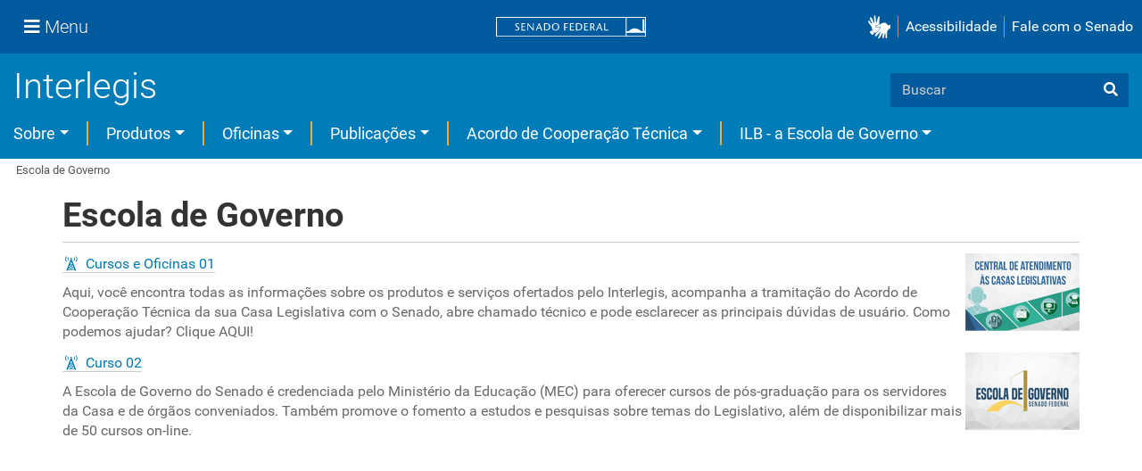

--- FILE ---
content_type: text/css; charset=utf-8
request_url: https://www12.senado.leg.br/interlegis/++resource++static/css/portalinterlegis.css?version=2026-01-23%2016%3A40%3A08
body_size: 8556
content:
/* Pesquisa */
.portal-search {
    visibility: visible;
}

.newsDataPublicacao{
	margin-bottom:30px;
	
}

.documentFirstHeading{
  font-weight: bold;
    font-size: 38px;
}

#banner-oficinas{
  margin-top:6px;
}

.link-produto{
    font-size: 13px;
}

.redes-sociais{
  display: flex;
  align-items: center;
  gap: 15px;
  margin-top: 20px;
}


.img-principal-noticia img{
margin:auto;	
	
}

li.active{
  font-weight: bold;
}


@font-face {
  font-family:OpenSans;
  src: url("++resource++static/fonte/OpenSans.ttf");
}

#footer-interlegis {
width: 100%;
    height: 67px;
    background-image: url("++resource++img/home/footer-interlegis.png");
    background-size: contain;
    background-repeat: repeat-x;
    margin-bottom: 0px;
}

/* correção no estilo do menu */
:not(#_) .sf-wrapper .navbar-nav--sf>li>a {
    font-size: 18px!important;
}

#portal-columns {
    margin-left: -1em!important;
}
/* Carousel caption personalizado */
.carousel-caption{
	background: rgba(0, 0, 0, 0.5);
	text-align: left;
  font-size: 0px;
  padding-right:20px !important;
  color: #fff;
  position: absolute;
  left: 0px;
  bottom: 0px;
  padding-left: 30px !important;
}


.carousel-caption a{padding-left:2em;}
.carousel-caption a h3{padding-left:2em;}

.carousel-caption h2 {
  font-size: 20px;
  margin-top: 10px;
  line-height: 1.4;
  color: #ffffff;
}

.carousel-caption small {
  color: #cccccc;
}

.carousel-inner > .item > a > img, .carousel-inner > .item > img{
	 margin:0!important;
}
.carousel{
    width:100%;
}

.carousel .item img{
	height:179px !important;
	width:484px;
	
}
.carousel{
    width:100%;
}

.painel-title-cursos{color:white;}

.datahora-evento-proximos{
  font-size: 14px;
  font-weight: bold;
}

.bloco-eventos-interlegis .caixa-cursos-home{
   background-color:#0195DA;
   height:232px;
   color:white;
   padding-top:3px;
   padding-right: 30px;
}


.painel-corpo{padding-left: 26px;}

.painel-corpo li{
	list-style:none;
	padding-bottom:8px;
	padding-right: 15px;
	font-size:14px;
	border-bottom:1px solid #005B9E;
	padding-top: 8px;
	
}

.painel-corpo li:last-child {
  border-bottom: 0;
}
  
.identificacao-site h1{
	  font-family: inherit!important;
    font-weight: bold;
    line-height:1,5em;
}

#linha1 ul {
  list-style: none;
  margin: 5px;
}
#linha2 { margin-top: 20px;
}
#linha2 p{
    text-align: justify;
    font-size: x-large;
    line-height: 1;
    margin: 0px;
}
.slide-link h4{
  text-align: left;
  font-size: x-large;
  line-height: 1;
  margin: 1em 0 0;
  color: #FFF;
  border-top:1px solid #fff;
  

}

.slide-link, .slide-noticia{
  width:125%;   
}

#linha2 a {
  color: #FFF;
  text-decoration: none;
}

#linha2 h2 {
  color: white;
  border-bottom: solid 1px;
  text-align: left;
  font-size: medium;
}
#linha1 .image{
    text-align:center;
    
}
/* #linha2 a:hover, a:focus {
  color: #FFF;
  text-decoration: none;
}
 */
#linha2 div {margin-bottom: 17px;}

#linha3{text-align: justify;}

#linha3 h2 {
    border-bottom: 1px solid;
    font-size: 25px;
}

#linha3 h3{border-bottom: solid 1px #ccc;}

#linha3 h2 {
    border-bottom: 1px solid #ccc;
    color: #6e8cad;
    margin-bottom: 33px;
}

.coluna3 h3 a{
    color:#666;
}

.divisor-horizontal-2px {
  margin-bottom: 2px;
  border-bottom: 2px solid #ccc;
  clear: both;
}

/* #linha3 h3{
    font-size:27px;
}
#linha3 h4 {
    border-bottom: 1px solid #ccc;
    color: #666;
    font-size: 23px;
    padding: 12px 0;
} */

/* #linha3 h4 a{
    color: #666!important;
} */

.coluna3 h3{
    color:#666;
}

.link-calendario-agenda-interlegis{
  padding-left:40px;
  margin-bottom: 5px;
}

.links-lai{
   background-color: #f5f5f5;
   border: solid 1px #ccc;
   margin-top: 68px;
   padding-top: 10px;
   padding-bottom: 10px;
}

.links-lai ul li{
margin-bottom: 5px;
}

.links-lai ul li a {
    margin-left: 15px;
}

.banner_leideacesso{
    margin-top:16px;
}

#toolbar {
    overflow: auto;
}
#portal-breadcrumbs {
    float: left;
}
#portal-breadcrumbs {
    display: block;
}
#portal-breadcrumbs {
    font-size: 80%;
    margin-bottom: 1em;
    margin-left: 0.25em;
}


#linha1 img {
    height: 58px;
}

.titulo h3 {
    text-align: center;
    width: 176px;
}

.row1_col h3 a {
  color: #3e6892!important;
  font-size: 16px;
}

.text-row1{
    text-align: left;
/*     color: #333;
    font-size: 14px;
    -webkit-hyphens: auto;
    -moz-hyphens: auto;
    -ms-hyphens: auto;
    hyphens: auto;
 */}

.dropdown-toggle {
/*     color: #817777; */
    font-size: 18px;
/*     font-weight: bold; */
}

/* .navbar-inverse .navbar-nav > li > a{
  font-size:15px!important;
}
 */
 
.guia-lai{
   margin-top:35px;
 }

.guia-lai img{
   width:6%;
   float:left;
}

#guia-lai-texto {
    float: left;
    margin-left: 20px;
}

 .pesquisa-faq{
 float:right;
 }
 
.pergunta_LAI{
 margin-left:25px;
 }
 
.resposta_LAI{
   margin-left:25px;
 } 
 
.caixa_grande_LAI{
    margin-top:80px;
}

#content {
    font-size:100% !important;
}

#content .discreet {
    font-size: 100% !important;
}

.text-row1 a{
    font-size:13px !important;
  color:#565656 !important;
}

.text-participationt{
    font-size:13px !important;
  text-align: left;
}

.text-participationt a{
    color:#565656 !important;
}

#parent-fieldname-text h3{
     margin-bottom: 2.5px;
}

.caixa-sumario-evento {
    font-weight: 400;
    background: #fafafa;
    box-shadow: 0 1px 3px rgba(0, 0, 0, 0.17);
    padding: 20px 12px 12px 0px;
    margin-left: 5px;
}    

.caixa-sumario-evento li{
	margin-bottom:10px;
	
}



#svg-map circle {
    fill: #90EE90;
}


    #svg-map path { fill:#3CB371 }
    #svg-map text { fill:#fff; font:12px Arial-BoldMT, sans-serif; cursor:pointer }
    #svg-map a{ text-decoration:none }
    #svg-map a:hover { cursor:pointer; text-decoration:none }
    #svg-map a:hover path{ fill:#556B2F !important }
    #svg-map a:hover .circle { fill:#556B2F !important; cursor:pointer }

#map-MG path{
	fill:#006400;
}

#map-PI path,#map-PE path,#map-PB path,#map-RN path,#map-AL path{
fill:#008000
}
#map-AC path, #map-AM path,#map-RR path,#map-AP path,#map-SE path,#map-MS path,#map-RJ path,#map-ES path,#map-RO path{
	fill:#9ACD32;    
}    

.card-header-orgao{
  padding-left: 25px;
  padding-top: 25px;
  padding-bottom: 10px;
  
}

.orgao-atendido{
margin-top:30px;margin-bottom:60px; border: 1px solid rgba(0, 0, 0, .125);background-color: rgba(0, 0, 0, .03);border-radius: 4px;
	
}

.orgao-atendido td,th{
	border-left: 0 !important;
	border-right: 0 !important;
	border-top: 0 !important;
	padding-top: 10px;
	padding-left: .25rem; 
	padding-right: .27rem;
}

.orgao-atendido table{
    border-left: 0px;
    border-right: 0px;
	border-top: 0 !important;
	background-color: #f8f9fa;
	padding: .25rem .25rem;
}

.card-title-orgao {
  background-color: rgba(0, 0, 0, .03);
  padding-left: 24px;
  border-left: 5px solid #ee6e73;
  margin-bottom: 10px;
  font-weight: 500;
}    

.item-arquivo-orgao{
    position: relative;
    display: block;
    color: #212529;
    text-decoration: none;
    background-color: #fff;
    border: 1px solid rgba(0, 0, 0, .125);
    padding-top: 5px;
    padding-bottom: 5px;
    padding-right: 10px;
    border-radius: 4px;
}

.item-arquivo-orgao:last-child{
    margin-bottom: 5px;
	
}


.container-imagem-mais-destaques {
  /* Essencial para que a legenda (position: absolute) se posicione dentro dele. */
  position: relative; 
  display: inline-block; /* Para que a div não ocupe toda a largura */
}

.container-imagem-mais-destaques a img {
  width: 366px;
  height: 176px;
  margin-bottom: 2em;
}



.caption-mais-destaques{
  position: absolute;
  bottom: 0; 
  left: 0; 
  width: 100%; 
  
  /* Estilos de legenda */
  background-color: rgba(0, 0, 0, 0.7); 
  color: white;
  padding: 10px;
  text-align: center;
}

.esconder-flickering {
  /* Visibilidade oculta é mais eficaz para este problema do que display: none */
  visibility: hidden; 
  opacity: 0; 
  
}


@media only screen and (min-width: 992px) {
.descricao-orgao{
	padding-left:0px !important;
}

.carousel-caption {
    padding-bottom: 10px !important;
}

#banner-oficinas{
    border-right: 2px solid #b8b8b8;

}

}

@media only screen and (max-width: 993px) {

.orgao-atendido td,th{
  padding-right: 1.40rem !important;
}

.redes-sociais{
  justify-content: center;
  gap: 70px;
  margin-top: 40px;}

}

}

/* Menu de exibição */
#plone-contentmenu-display{display:none}



/* ocultar o botão ações, compartilhamento e estado */
#plone-contentmenu-workflow, #contentview-local_roles, #plone-contentmenu-actions{
	    display:none;
}





--- FILE ---
content_type: text/css; charset=utf-8
request_url: https://www12.senado.leg.br/interlegis/++plone++static/++unique++2020-01-05%2000%3A00%3A00.000006/construct-bootstrap-estilo-compiled.css
body_size: 306331
content:
/*!
 * Bootstrap v3.3.6 (http://getbootstrap.com)
 * Copyright 2011-2015 Twitter, Inc.
 * Licensed under MIT (https://github.com/twbs/bootstrap/blob/master/LICENSE)
 */
/*! normalize.css v3.0.3 | MIT License | github.com/necolas/normalize.css */
/* line 9, http://172.31.4.102:63260/interlegis/++plone++static/components/bootstrap/less/normalize.less */
html {
  font-family: sans-serif;
  -ms-text-size-adjust: 100%;
  -webkit-text-size-adjust: 100%;
}
/* line 19, http://172.31.4.102:63260/interlegis/++plone++static/components/bootstrap/less/normalize.less */
body {
  margin: 0;
}
/* line 33, http://172.31.4.102:63260/interlegis/++plone++static/components/bootstrap/less/normalize.less */
article,
aside,
details,
figcaption,
figure,
footer,
header,
hgroup,
main,
menu,
nav,
section,
summary {
  display: block;
}
/* line 54, http://172.31.4.102:63260/interlegis/++plone++static/components/bootstrap/less/normalize.less */
audio,
canvas,
progress,
video {
  display: inline-block;
  vertical-align: baseline;
}
/* line 67, http://172.31.4.102:63260/interlegis/++plone++static/components/bootstrap/less/normalize.less */
audio:not([controls]) {
  display: none;
  height: 0;
}
/* line 77, http://172.31.4.102:63260/interlegis/++plone++static/components/bootstrap/less/normalize.less */
[hidden],
template {
  display: none;
}
/* line 89, http://172.31.4.102:63260/interlegis/++plone++static/components/bootstrap/less/normalize.less */
a {
  background-color: transparent;
}
/* line 98, http://172.31.4.102:63260/interlegis/++plone++static/components/bootstrap/less/normalize.less */
a:active,
a:hover {
  outline: 0;
}
/* line 110, http://172.31.4.102:63260/interlegis/++plone++static/components/bootstrap/less/normalize.less */
abbr[title] {
  border-bottom: 1px dotted;
}
/* line 118, http://172.31.4.102:63260/interlegis/++plone++static/components/bootstrap/less/normalize.less */
b,
strong {
  font-weight: bold;
}
/* line 127, http://172.31.4.102:63260/interlegis/++plone++static/components/bootstrap/less/normalize.less */
dfn {
  font-style: italic;
}
/* line 136, http://172.31.4.102:63260/interlegis/++plone++static/components/bootstrap/less/normalize.less */
h1 {
  font-size: 2em;
  margin: 0.67em 0;
}
/* line 145, http://172.31.4.102:63260/interlegis/++plone++static/components/bootstrap/less/normalize.less */
mark {
  background: #ff0;
  color: #000;
}
/* line 154, http://172.31.4.102:63260/interlegis/++plone++static/components/bootstrap/less/normalize.less */
small {
  font-size: 80%;
}
/* line 162, http://172.31.4.102:63260/interlegis/++plone++static/components/bootstrap/less/normalize.less */
sub,
sup {
  font-size: 75%;
  line-height: 0;
  position: relative;
  vertical-align: baseline;
}
/* line 170, http://172.31.4.102:63260/interlegis/++plone++static/components/bootstrap/less/normalize.less */
sup {
  top: -0.5em;
}
/* line 174, http://172.31.4.102:63260/interlegis/++plone++static/components/bootstrap/less/normalize.less */
sub {
  bottom: -0.25em;
}
/* line 185, http://172.31.4.102:63260/interlegis/++plone++static/components/bootstrap/less/normalize.less */
img {
  border: 0;
}
/* line 193, http://172.31.4.102:63260/interlegis/++plone++static/components/bootstrap/less/normalize.less */
svg:not(:root) {
  overflow: hidden;
}
/* line 204, http://172.31.4.102:63260/interlegis/++plone++static/components/bootstrap/less/normalize.less */
figure {
  margin: 1em 40px;
}
/* line 212, http://172.31.4.102:63260/interlegis/++plone++static/components/bootstrap/less/normalize.less */
hr {
  box-sizing: content-box;
  height: 0;
}
/* line 221, http://172.31.4.102:63260/interlegis/++plone++static/components/bootstrap/less/normalize.less */
pre {
  overflow: auto;
}
/* line 229, http://172.31.4.102:63260/interlegis/++plone++static/components/bootstrap/less/normalize.less */
code,
kbd,
pre,
samp {
  font-family: monospace, monospace;
  font-size: 1em;
}
/* line 252, http://172.31.4.102:63260/interlegis/++plone++static/components/bootstrap/less/normalize.less */
button,
input,
optgroup,
select,
textarea {
  color: inherit;
  font: inherit;
  margin: 0;
}
/* line 266, http://172.31.4.102:63260/interlegis/++plone++static/components/bootstrap/less/normalize.less */
button {
  overflow: visible;
}
/* line 277, http://172.31.4.102:63260/interlegis/++plone++static/components/bootstrap/less/normalize.less */
button,
select {
  text-transform: none;
}
/* line 290, http://172.31.4.102:63260/interlegis/++plone++static/components/bootstrap/less/normalize.less */
button,
html input[type="button"],
input[type="reset"],
input[type="submit"] {
  -webkit-appearance: button;
  cursor: pointer;
}
/* line 302, http://172.31.4.102:63260/interlegis/++plone++static/components/bootstrap/less/normalize.less */
button[disabled],
html input[disabled] {
  cursor: default;
}
/* line 311, http://172.31.4.102:63260/interlegis/++plone++static/components/bootstrap/less/normalize.less */
button::-moz-focus-inner,
input::-moz-focus-inner {
  border: 0;
  padding: 0;
}
/* line 322, http://172.31.4.102:63260/interlegis/++plone++static/components/bootstrap/less/normalize.less */
input {
  line-height: normal;
}
/* line 334, http://172.31.4.102:63260/interlegis/++plone++static/components/bootstrap/less/normalize.less */
input[type="checkbox"],
input[type="radio"] {
  box-sizing: border-box;
  padding: 0;
}
/* line 346, http://172.31.4.102:63260/interlegis/++plone++static/components/bootstrap/less/normalize.less */
input[type="number"]::-webkit-inner-spin-button,
input[type="number"]::-webkit-outer-spin-button {
  height: auto;
}
/* line 356, http://172.31.4.102:63260/interlegis/++plone++static/components/bootstrap/less/normalize.less */
input[type="search"] {
  -webkit-appearance: textfield;
  box-sizing: content-box;
}
/* line 367, http://172.31.4.102:63260/interlegis/++plone++static/components/bootstrap/less/normalize.less */
input[type="search"]::-webkit-search-cancel-button,
input[type="search"]::-webkit-search-decoration {
  -webkit-appearance: none;
}
/* line 376, http://172.31.4.102:63260/interlegis/++plone++static/components/bootstrap/less/normalize.less */
fieldset {
  border: 1px solid #c0c0c0;
  margin: 0 2px;
  padding: 0.35em 0.625em 0.75em;
}
/* line 387, http://172.31.4.102:63260/interlegis/++plone++static/components/bootstrap/less/normalize.less */
legend {
  border: 0;
  padding: 0;
}
/* line 396, http://172.31.4.102:63260/interlegis/++plone++static/components/bootstrap/less/normalize.less */
textarea {
  overflow: auto;
}
/* line 405, http://172.31.4.102:63260/interlegis/++plone++static/components/bootstrap/less/normalize.less */
optgroup {
  font-weight: bold;
}
/* line 416, http://172.31.4.102:63260/interlegis/++plone++static/components/bootstrap/less/normalize.less */
table {
  border-collapse: collapse;
  border-spacing: 0;
}
/* line 421, http://172.31.4.102:63260/interlegis/++plone++static/components/bootstrap/less/normalize.less */
td,
th {
  padding: 0;
}
/*! Source: https://github.com/h5bp/html5-boilerplate/blob/master/src/css/main.css */
@media print {
  /* line 9, http://172.31.4.102:63260/interlegis/++plone++static/components/bootstrap/less/print.less */
  *,
  *:before,
  *:after {
    background: transparent !important;
    color: #000 !important;
    box-shadow: none !important;
    text-shadow: none !important;
  }
  /* line 18, http://172.31.4.102:63260/interlegis/++plone++static/components/bootstrap/less/print.less */
  a,
  a:visited {
    text-decoration: underline;
  }
  /* line 23, http://172.31.4.102:63260/interlegis/++plone++static/components/bootstrap/less/print.less */
  a[href]:after {
    content: " (" attr(href) ")";
  }
  /* line 27, http://172.31.4.102:63260/interlegis/++plone++static/components/bootstrap/less/print.less */
  abbr[title]:after {
    content: " (" attr(title) ")";
  }
  /* line 33, http://172.31.4.102:63260/interlegis/++plone++static/components/bootstrap/less/print.less */
  a[href^="#"]:after,
  a[href^="javascript:"]:after {
    content: "";
  }
  /* line 38, http://172.31.4.102:63260/interlegis/++plone++static/components/bootstrap/less/print.less */
  pre,
  blockquote {
    border: 1px solid #999;
    page-break-inside: avoid;
  }
  /* line 44, http://172.31.4.102:63260/interlegis/++plone++static/components/bootstrap/less/print.less */
  thead {
    display: table-header-group;
  }
  /* line 48, http://172.31.4.102:63260/interlegis/++plone++static/components/bootstrap/less/print.less */
  tr,
  img {
    page-break-inside: avoid;
  }
  /* line 53, http://172.31.4.102:63260/interlegis/++plone++static/components/bootstrap/less/print.less */
  img {
    max-width: 100% !important;
  }
  /* line 57, http://172.31.4.102:63260/interlegis/++plone++static/components/bootstrap/less/print.less */
  p,
  h2,
  h3 {
    orphans: 3;
    widows: 3;
  }
  /* line 64, http://172.31.4.102:63260/interlegis/++plone++static/components/bootstrap/less/print.less */
  h2,
  h3 {
    page-break-after: avoid;
  }
  /* line 72, http://172.31.4.102:63260/interlegis/++plone++static/components/bootstrap/less/print.less */
  .navbar {
    display: none;
  }
  /* line 77, http://172.31.4.102:63260/interlegis/++plone++static/components/bootstrap/less/print.less */
  .btn > .caret,
  .dropup > .btn > .caret {
    border-top-color: #000 !important;
  }
  /* line 81, http://172.31.4.102:63260/interlegis/++plone++static/components/bootstrap/less/print.less */
  .label {
    border: 1px solid #000;
  }
  /* line 85, http://172.31.4.102:63260/interlegis/++plone++static/components/bootstrap/less/print.less */
  .table {
    border-collapse: collapse !important;
  }
  /* line 88, http://172.31.4.102:63260/interlegis/++plone++static/components/bootstrap/less/print.less */
  .table td,
  .table th {
    background-color: #fff !important;
  }
  /* line 94, http://172.31.4.102:63260/interlegis/++plone++static/components/bootstrap/less/print.less */
  .table-bordered th,
  .table-bordered td {
    border: 1px solid #ddd !important;
  }
}
@font-face {
  font-family: 'Glyphicons Halflings';
  src: url('components/bootstrap/dist/fonts/glyphicons-halflings-regular.eot');
  src: url('components/bootstrap/dist/fonts/glyphicons-halflings-regular.eot?#iefix') format('embedded-opentype'), url('components/bootstrap/dist/fonts/glyphicons-halflings-regular.woff2') format('woff2'), url('components/bootstrap/dist/fonts/glyphicons-halflings-regular.woff') format('woff'), url('components/bootstrap/dist/fonts/glyphicons-halflings-regular.ttf') format('truetype'), url('components/bootstrap/dist/fonts/glyphicons-halflings-regular.svg') format('svg');
}
/* line 22, http://172.31.4.102:63260/interlegis/++plone++static/components/bootstrap/less/glyphicons.less */
.glyphicon {
  position: relative;
  top: 1px;
  display: inline-block;
  font-family: 'Glyphicons Halflings';
  font-style: normal;
  font-weight: normal;
  line-height: 1;
  -webkit-font-smoothing: antialiased;
  -moz-osx-font-smoothing: grayscale;
}
/* line 35, http://172.31.4.102:63260/interlegis/++plone++static/components/bootstrap/less/glyphicons.less */
.glyphicon-asterisk:before {
  content: "\002a";
}
/* line 36, http://172.31.4.102:63260/interlegis/++plone++static/components/bootstrap/less/glyphicons.less */
.glyphicon-plus:before {
  content: "\002b";
}
/* line 38, http://172.31.4.102:63260/interlegis/++plone++static/components/bootstrap/less/glyphicons.less */
.glyphicon-euro:before,
.glyphicon-eur:before {
  content: "\20ac";
}
/* line 39, http://172.31.4.102:63260/interlegis/++plone++static/components/bootstrap/less/glyphicons.less */
.glyphicon-minus:before {
  content: "\2212";
}
/* line 40, http://172.31.4.102:63260/interlegis/++plone++static/components/bootstrap/less/glyphicons.less */
.glyphicon-cloud:before {
  content: "\2601";
}
/* line 41, http://172.31.4.102:63260/interlegis/++plone++static/components/bootstrap/less/glyphicons.less */
.glyphicon-envelope:before {
  content: "\2709";
}
/* line 42, http://172.31.4.102:63260/interlegis/++plone++static/components/bootstrap/less/glyphicons.less */
.glyphicon-pencil:before {
  content: "\270f";
}
/* line 43, http://172.31.4.102:63260/interlegis/++plone++static/components/bootstrap/less/glyphicons.less */
.glyphicon-glass:before {
  content: "\e001";
}
/* line 44, http://172.31.4.102:63260/interlegis/++plone++static/components/bootstrap/less/glyphicons.less */
.glyphicon-music:before {
  content: "\e002";
}
/* line 45, http://172.31.4.102:63260/interlegis/++plone++static/components/bootstrap/less/glyphicons.less */
.glyphicon-search:before {
  content: "\e003";
}
/* line 46, http://172.31.4.102:63260/interlegis/++plone++static/components/bootstrap/less/glyphicons.less */
.glyphicon-heart:before {
  content: "\e005";
}
/* line 47, http://172.31.4.102:63260/interlegis/++plone++static/components/bootstrap/less/glyphicons.less */
.glyphicon-star:before {
  content: "\e006";
}
/* line 48, http://172.31.4.102:63260/interlegis/++plone++static/components/bootstrap/less/glyphicons.less */
.glyphicon-star-empty:before {
  content: "\e007";
}
/* line 49, http://172.31.4.102:63260/interlegis/++plone++static/components/bootstrap/less/glyphicons.less */
.glyphicon-user:before {
  content: "\e008";
}
/* line 50, http://172.31.4.102:63260/interlegis/++plone++static/components/bootstrap/less/glyphicons.less */
.glyphicon-film:before {
  content: "\e009";
}
/* line 51, http://172.31.4.102:63260/interlegis/++plone++static/components/bootstrap/less/glyphicons.less */
.glyphicon-th-large:before {
  content: "\e010";
}
/* line 52, http://172.31.4.102:63260/interlegis/++plone++static/components/bootstrap/less/glyphicons.less */
.glyphicon-th:before {
  content: "\e011";
}
/* line 53, http://172.31.4.102:63260/interlegis/++plone++static/components/bootstrap/less/glyphicons.less */
.glyphicon-th-list:before {
  content: "\e012";
}
/* line 54, http://172.31.4.102:63260/interlegis/++plone++static/components/bootstrap/less/glyphicons.less */
.glyphicon-ok:before {
  content: "\e013";
}
/* line 55, http://172.31.4.102:63260/interlegis/++plone++static/components/bootstrap/less/glyphicons.less */
.glyphicon-remove:before {
  content: "\e014";
}
/* line 56, http://172.31.4.102:63260/interlegis/++plone++static/components/bootstrap/less/glyphicons.less */
.glyphicon-zoom-in:before {
  content: "\e015";
}
/* line 57, http://172.31.4.102:63260/interlegis/++plone++static/components/bootstrap/less/glyphicons.less */
.glyphicon-zoom-out:before {
  content: "\e016";
}
/* line 58, http://172.31.4.102:63260/interlegis/++plone++static/components/bootstrap/less/glyphicons.less */
.glyphicon-off:before {
  content: "\e017";
}
/* line 59, http://172.31.4.102:63260/interlegis/++plone++static/components/bootstrap/less/glyphicons.less */
.glyphicon-signal:before {
  content: "\e018";
}
/* line 60, http://172.31.4.102:63260/interlegis/++plone++static/components/bootstrap/less/glyphicons.less */
.glyphicon-cog:before {
  content: "\e019";
}
/* line 61, http://172.31.4.102:63260/interlegis/++plone++static/components/bootstrap/less/glyphicons.less */
.glyphicon-trash:before {
  content: "\e020";
}
/* line 62, http://172.31.4.102:63260/interlegis/++plone++static/components/bootstrap/less/glyphicons.less */
.glyphicon-home:before {
  content: "\e021";
}
/* line 63, http://172.31.4.102:63260/interlegis/++plone++static/components/bootstrap/less/glyphicons.less */
.glyphicon-file:before {
  content: "\e022";
}
/* line 64, http://172.31.4.102:63260/interlegis/++plone++static/components/bootstrap/less/glyphicons.less */
.glyphicon-time:before {
  content: "\e023";
}
/* line 65, http://172.31.4.102:63260/interlegis/++plone++static/components/bootstrap/less/glyphicons.less */
.glyphicon-road:before {
  content: "\e024";
}
/* line 66, http://172.31.4.102:63260/interlegis/++plone++static/components/bootstrap/less/glyphicons.less */
.glyphicon-download-alt:before {
  content: "\e025";
}
/* line 67, http://172.31.4.102:63260/interlegis/++plone++static/components/bootstrap/less/glyphicons.less */
.glyphicon-download:before {
  content: "\e026";
}
/* line 68, http://172.31.4.102:63260/interlegis/++plone++static/components/bootstrap/less/glyphicons.less */
.glyphicon-upload:before {
  content: "\e027";
}
/* line 69, http://172.31.4.102:63260/interlegis/++plone++static/components/bootstrap/less/glyphicons.less */
.glyphicon-inbox:before {
  content: "\e028";
}
/* line 70, http://172.31.4.102:63260/interlegis/++plone++static/components/bootstrap/less/glyphicons.less */
.glyphicon-play-circle:before {
  content: "\e029";
}
/* line 71, http://172.31.4.102:63260/interlegis/++plone++static/components/bootstrap/less/glyphicons.less */
.glyphicon-repeat:before {
  content: "\e030";
}
/* line 72, http://172.31.4.102:63260/interlegis/++plone++static/components/bootstrap/less/glyphicons.less */
.glyphicon-refresh:before {
  content: "\e031";
}
/* line 73, http://172.31.4.102:63260/interlegis/++plone++static/components/bootstrap/less/glyphicons.less */
.glyphicon-list-alt:before {
  content: "\e032";
}
/* line 74, http://172.31.4.102:63260/interlegis/++plone++static/components/bootstrap/less/glyphicons.less */
.glyphicon-lock:before {
  content: "\e033";
}
/* line 75, http://172.31.4.102:63260/interlegis/++plone++static/components/bootstrap/less/glyphicons.less */
.glyphicon-flag:before {
  content: "\e034";
}
/* line 76, http://172.31.4.102:63260/interlegis/++plone++static/components/bootstrap/less/glyphicons.less */
.glyphicon-headphones:before {
  content: "\e035";
}
/* line 77, http://172.31.4.102:63260/interlegis/++plone++static/components/bootstrap/less/glyphicons.less */
.glyphicon-volume-off:before {
  content: "\e036";
}
/* line 78, http://172.31.4.102:63260/interlegis/++plone++static/components/bootstrap/less/glyphicons.less */
.glyphicon-volume-down:before {
  content: "\e037";
}
/* line 79, http://172.31.4.102:63260/interlegis/++plone++static/components/bootstrap/less/glyphicons.less */
.glyphicon-volume-up:before {
  content: "\e038";
}
/* line 80, http://172.31.4.102:63260/interlegis/++plone++static/components/bootstrap/less/glyphicons.less */
.glyphicon-qrcode:before {
  content: "\e039";
}
/* line 81, http://172.31.4.102:63260/interlegis/++plone++static/components/bootstrap/less/glyphicons.less */
.glyphicon-barcode:before {
  content: "\e040";
}
/* line 82, http://172.31.4.102:63260/interlegis/++plone++static/components/bootstrap/less/glyphicons.less */
.glyphicon-tag:before {
  content: "\e041";
}
/* line 83, http://172.31.4.102:63260/interlegis/++plone++static/components/bootstrap/less/glyphicons.less */
.glyphicon-tags:before {
  content: "\e042";
}
/* line 84, http://172.31.4.102:63260/interlegis/++plone++static/components/bootstrap/less/glyphicons.less */
.glyphicon-book:before {
  content: "\e043";
}
/* line 85, http://172.31.4.102:63260/interlegis/++plone++static/components/bootstrap/less/glyphicons.less */
.glyphicon-bookmark:before {
  content: "\e044";
}
/* line 86, http://172.31.4.102:63260/interlegis/++plone++static/components/bootstrap/less/glyphicons.less */
.glyphicon-print:before {
  content: "\e045";
}
/* line 87, http://172.31.4.102:63260/interlegis/++plone++static/components/bootstrap/less/glyphicons.less */
.glyphicon-camera:before {
  content: "\e046";
}
/* line 88, http://172.31.4.102:63260/interlegis/++plone++static/components/bootstrap/less/glyphicons.less */
.glyphicon-font:before {
  content: "\e047";
}
/* line 89, http://172.31.4.102:63260/interlegis/++plone++static/components/bootstrap/less/glyphicons.less */
.glyphicon-bold:before {
  content: "\e048";
}
/* line 90, http://172.31.4.102:63260/interlegis/++plone++static/components/bootstrap/less/glyphicons.less */
.glyphicon-italic:before {
  content: "\e049";
}
/* line 91, http://172.31.4.102:63260/interlegis/++plone++static/components/bootstrap/less/glyphicons.less */
.glyphicon-text-height:before {
  content: "\e050";
}
/* line 92, http://172.31.4.102:63260/interlegis/++plone++static/components/bootstrap/less/glyphicons.less */
.glyphicon-text-width:before {
  content: "\e051";
}
/* line 93, http://172.31.4.102:63260/interlegis/++plone++static/components/bootstrap/less/glyphicons.less */
.glyphicon-align-left:before {
  content: "\e052";
}
/* line 94, http://172.31.4.102:63260/interlegis/++plone++static/components/bootstrap/less/glyphicons.less */
.glyphicon-align-center:before {
  content: "\e053";
}
/* line 95, http://172.31.4.102:63260/interlegis/++plone++static/components/bootstrap/less/glyphicons.less */
.glyphicon-align-right:before {
  content: "\e054";
}
/* line 96, http://172.31.4.102:63260/interlegis/++plone++static/components/bootstrap/less/glyphicons.less */
.glyphicon-align-justify:before {
  content: "\e055";
}
/* line 97, http://172.31.4.102:63260/interlegis/++plone++static/components/bootstrap/less/glyphicons.less */
.glyphicon-list:before {
  content: "\e056";
}
/* line 98, http://172.31.4.102:63260/interlegis/++plone++static/components/bootstrap/less/glyphicons.less */
.glyphicon-indent-left:before {
  content: "\e057";
}
/* line 99, http://172.31.4.102:63260/interlegis/++plone++static/components/bootstrap/less/glyphicons.less */
.glyphicon-indent-right:before {
  content: "\e058";
}
/* line 100, http://172.31.4.102:63260/interlegis/++plone++static/components/bootstrap/less/glyphicons.less */
.glyphicon-facetime-video:before {
  content: "\e059";
}
/* line 101, http://172.31.4.102:63260/interlegis/++plone++static/components/bootstrap/less/glyphicons.less */
.glyphicon-picture:before {
  content: "\e060";
}
/* line 102, http://172.31.4.102:63260/interlegis/++plone++static/components/bootstrap/less/glyphicons.less */
.glyphicon-map-marker:before {
  content: "\e062";
}
/* line 103, http://172.31.4.102:63260/interlegis/++plone++static/components/bootstrap/less/glyphicons.less */
.glyphicon-adjust:before {
  content: "\e063";
}
/* line 104, http://172.31.4.102:63260/interlegis/++plone++static/components/bootstrap/less/glyphicons.less */
.glyphicon-tint:before {
  content: "\e064";
}
/* line 105, http://172.31.4.102:63260/interlegis/++plone++static/components/bootstrap/less/glyphicons.less */
.glyphicon-edit:before {
  content: "\e065";
}
/* line 106, http://172.31.4.102:63260/interlegis/++plone++static/components/bootstrap/less/glyphicons.less */
.glyphicon-share:before {
  content: "\e066";
}
/* line 107, http://172.31.4.102:63260/interlegis/++plone++static/components/bootstrap/less/glyphicons.less */
.glyphicon-check:before {
  content: "\e067";
}
/* line 108, http://172.31.4.102:63260/interlegis/++plone++static/components/bootstrap/less/glyphicons.less */
.glyphicon-move:before {
  content: "\e068";
}
/* line 109, http://172.31.4.102:63260/interlegis/++plone++static/components/bootstrap/less/glyphicons.less */
.glyphicon-step-backward:before {
  content: "\e069";
}
/* line 110, http://172.31.4.102:63260/interlegis/++plone++static/components/bootstrap/less/glyphicons.less */
.glyphicon-fast-backward:before {
  content: "\e070";
}
/* line 111, http://172.31.4.102:63260/interlegis/++plone++static/components/bootstrap/less/glyphicons.less */
.glyphicon-backward:before {
  content: "\e071";
}
/* line 112, http://172.31.4.102:63260/interlegis/++plone++static/components/bootstrap/less/glyphicons.less */
.glyphicon-play:before {
  content: "\e072";
}
/* line 113, http://172.31.4.102:63260/interlegis/++plone++static/components/bootstrap/less/glyphicons.less */
.glyphicon-pause:before {
  content: "\e073";
}
/* line 114, http://172.31.4.102:63260/interlegis/++plone++static/components/bootstrap/less/glyphicons.less */
.glyphicon-stop:before {
  content: "\e074";
}
/* line 115, http://172.31.4.102:63260/interlegis/++plone++static/components/bootstrap/less/glyphicons.less */
.glyphicon-forward:before {
  content: "\e075";
}
/* line 116, http://172.31.4.102:63260/interlegis/++plone++static/components/bootstrap/less/glyphicons.less */
.glyphicon-fast-forward:before {
  content: "\e076";
}
/* line 117, http://172.31.4.102:63260/interlegis/++plone++static/components/bootstrap/less/glyphicons.less */
.glyphicon-step-forward:before {
  content: "\e077";
}
/* line 118, http://172.31.4.102:63260/interlegis/++plone++static/components/bootstrap/less/glyphicons.less */
.glyphicon-eject:before {
  content: "\e078";
}
/* line 119, http://172.31.4.102:63260/interlegis/++plone++static/components/bootstrap/less/glyphicons.less */
.glyphicon-chevron-left:before {
  content: "\e079";
}
/* line 120, http://172.31.4.102:63260/interlegis/++plone++static/components/bootstrap/less/glyphicons.less */
.glyphicon-chevron-right:before {
  content: "\e080";
}
/* line 121, http://172.31.4.102:63260/interlegis/++plone++static/components/bootstrap/less/glyphicons.less */
.glyphicon-plus-sign:before {
  content: "\e081";
}
/* line 122, http://172.31.4.102:63260/interlegis/++plone++static/components/bootstrap/less/glyphicons.less */
.glyphicon-minus-sign:before {
  content: "\e082";
}
/* line 123, http://172.31.4.102:63260/interlegis/++plone++static/components/bootstrap/less/glyphicons.less */
.glyphicon-remove-sign:before {
  content: "\e083";
}
/* line 124, http://172.31.4.102:63260/interlegis/++plone++static/components/bootstrap/less/glyphicons.less */
.glyphicon-ok-sign:before {
  content: "\e084";
}
/* line 125, http://172.31.4.102:63260/interlegis/++plone++static/components/bootstrap/less/glyphicons.less */
.glyphicon-question-sign:before {
  content: "\e085";
}
/* line 126, http://172.31.4.102:63260/interlegis/++plone++static/components/bootstrap/less/glyphicons.less */
.glyphicon-info-sign:before {
  content: "\e086";
}
/* line 127, http://172.31.4.102:63260/interlegis/++plone++static/components/bootstrap/less/glyphicons.less */
.glyphicon-screenshot:before {
  content: "\e087";
}
/* line 128, http://172.31.4.102:63260/interlegis/++plone++static/components/bootstrap/less/glyphicons.less */
.glyphicon-remove-circle:before {
  content: "\e088";
}
/* line 129, http://172.31.4.102:63260/interlegis/++plone++static/components/bootstrap/less/glyphicons.less */
.glyphicon-ok-circle:before {
  content: "\e089";
}
/* line 130, http://172.31.4.102:63260/interlegis/++plone++static/components/bootstrap/less/glyphicons.less */
.glyphicon-ban-circle:before {
  content: "\e090";
}
/* line 131, http://172.31.4.102:63260/interlegis/++plone++static/components/bootstrap/less/glyphicons.less */
.glyphicon-arrow-left:before {
  content: "\e091";
}
/* line 132, http://172.31.4.102:63260/interlegis/++plone++static/components/bootstrap/less/glyphicons.less */
.glyphicon-arrow-right:before {
  content: "\e092";
}
/* line 133, http://172.31.4.102:63260/interlegis/++plone++static/components/bootstrap/less/glyphicons.less */
.glyphicon-arrow-up:before {
  content: "\e093";
}
/* line 134, http://172.31.4.102:63260/interlegis/++plone++static/components/bootstrap/less/glyphicons.less */
.glyphicon-arrow-down:before {
  content: "\e094";
}
/* line 135, http://172.31.4.102:63260/interlegis/++plone++static/components/bootstrap/less/glyphicons.less */
.glyphicon-share-alt:before {
  content: "\e095";
}
/* line 136, http://172.31.4.102:63260/interlegis/++plone++static/components/bootstrap/less/glyphicons.less */
.glyphicon-resize-full:before {
  content: "\e096";
}
/* line 137, http://172.31.4.102:63260/interlegis/++plone++static/components/bootstrap/less/glyphicons.less */
.glyphicon-resize-small:before {
  content: "\e097";
}
/* line 138, http://172.31.4.102:63260/interlegis/++plone++static/components/bootstrap/less/glyphicons.less */
.glyphicon-exclamation-sign:before {
  content: "\e101";
}
/* line 139, http://172.31.4.102:63260/interlegis/++plone++static/components/bootstrap/less/glyphicons.less */
.glyphicon-gift:before {
  content: "\e102";
}
/* line 140, http://172.31.4.102:63260/interlegis/++plone++static/components/bootstrap/less/glyphicons.less */
.glyphicon-leaf:before {
  content: "\e103";
}
/* line 141, http://172.31.4.102:63260/interlegis/++plone++static/components/bootstrap/less/glyphicons.less */
.glyphicon-fire:before {
  content: "\e104";
}
/* line 142, http://172.31.4.102:63260/interlegis/++plone++static/components/bootstrap/less/glyphicons.less */
.glyphicon-eye-open:before {
  content: "\e105";
}
/* line 143, http://172.31.4.102:63260/interlegis/++plone++static/components/bootstrap/less/glyphicons.less */
.glyphicon-eye-close:before {
  content: "\e106";
}
/* line 144, http://172.31.4.102:63260/interlegis/++plone++static/components/bootstrap/less/glyphicons.less */
.glyphicon-warning-sign:before {
  content: "\e107";
}
/* line 145, http://172.31.4.102:63260/interlegis/++plone++static/components/bootstrap/less/glyphicons.less */
.glyphicon-plane:before {
  content: "\e108";
}
/* line 146, http://172.31.4.102:63260/interlegis/++plone++static/components/bootstrap/less/glyphicons.less */
.glyphicon-calendar:before {
  content: "\e109";
}
/* line 147, http://172.31.4.102:63260/interlegis/++plone++static/components/bootstrap/less/glyphicons.less */
.glyphicon-random:before {
  content: "\e110";
}
/* line 148, http://172.31.4.102:63260/interlegis/++plone++static/components/bootstrap/less/glyphicons.less */
.glyphicon-comment:before {
  content: "\e111";
}
/* line 149, http://172.31.4.102:63260/interlegis/++plone++static/components/bootstrap/less/glyphicons.less */
.glyphicon-magnet:before {
  content: "\e112";
}
/* line 150, http://172.31.4.102:63260/interlegis/++plone++static/components/bootstrap/less/glyphicons.less */
.glyphicon-chevron-up:before {
  content: "\e113";
}
/* line 151, http://172.31.4.102:63260/interlegis/++plone++static/components/bootstrap/less/glyphicons.less */
.glyphicon-chevron-down:before {
  content: "\e114";
}
/* line 152, http://172.31.4.102:63260/interlegis/++plone++static/components/bootstrap/less/glyphicons.less */
.glyphicon-retweet:before {
  content: "\e115";
}
/* line 153, http://172.31.4.102:63260/interlegis/++plone++static/components/bootstrap/less/glyphicons.less */
.glyphicon-shopping-cart:before {
  content: "\e116";
}
/* line 154, http://172.31.4.102:63260/interlegis/++plone++static/components/bootstrap/less/glyphicons.less */
.glyphicon-folder-close:before {
  content: "\e117";
}
/* line 155, http://172.31.4.102:63260/interlegis/++plone++static/components/bootstrap/less/glyphicons.less */
.glyphicon-folder-open:before {
  content: "\e118";
}
/* line 156, http://172.31.4.102:63260/interlegis/++plone++static/components/bootstrap/less/glyphicons.less */
.glyphicon-resize-vertical:before {
  content: "\e119";
}
/* line 157, http://172.31.4.102:63260/interlegis/++plone++static/components/bootstrap/less/glyphicons.less */
.glyphicon-resize-horizontal:before {
  content: "\e120";
}
/* line 158, http://172.31.4.102:63260/interlegis/++plone++static/components/bootstrap/less/glyphicons.less */
.glyphicon-hdd:before {
  content: "\e121";
}
/* line 159, http://172.31.4.102:63260/interlegis/++plone++static/components/bootstrap/less/glyphicons.less */
.glyphicon-bullhorn:before {
  content: "\e122";
}
/* line 160, http://172.31.4.102:63260/interlegis/++plone++static/components/bootstrap/less/glyphicons.less */
.glyphicon-bell:before {
  content: "\e123";
}
/* line 161, http://172.31.4.102:63260/interlegis/++plone++static/components/bootstrap/less/glyphicons.less */
.glyphicon-certificate:before {
  content: "\e124";
}
/* line 162, http://172.31.4.102:63260/interlegis/++plone++static/components/bootstrap/less/glyphicons.less */
.glyphicon-thumbs-up:before {
  content: "\e125";
}
/* line 163, http://172.31.4.102:63260/interlegis/++plone++static/components/bootstrap/less/glyphicons.less */
.glyphicon-thumbs-down:before {
  content: "\e126";
}
/* line 164, http://172.31.4.102:63260/interlegis/++plone++static/components/bootstrap/less/glyphicons.less */
.glyphicon-hand-right:before {
  content: "\e127";
}
/* line 165, http://172.31.4.102:63260/interlegis/++plone++static/components/bootstrap/less/glyphicons.less */
.glyphicon-hand-left:before {
  content: "\e128";
}
/* line 166, http://172.31.4.102:63260/interlegis/++plone++static/components/bootstrap/less/glyphicons.less */
.glyphicon-hand-up:before {
  content: "\e129";
}
/* line 167, http://172.31.4.102:63260/interlegis/++plone++static/components/bootstrap/less/glyphicons.less */
.glyphicon-hand-down:before {
  content: "\e130";
}
/* line 168, http://172.31.4.102:63260/interlegis/++plone++static/components/bootstrap/less/glyphicons.less */
.glyphicon-circle-arrow-right:before {
  content: "\e131";
}
/* line 169, http://172.31.4.102:63260/interlegis/++plone++static/components/bootstrap/less/glyphicons.less */
.glyphicon-circle-arrow-left:before {
  content: "\e132";
}
/* line 170, http://172.31.4.102:63260/interlegis/++plone++static/components/bootstrap/less/glyphicons.less */
.glyphicon-circle-arrow-up:before {
  content: "\e133";
}
/* line 171, http://172.31.4.102:63260/interlegis/++plone++static/components/bootstrap/less/glyphicons.less */
.glyphicon-circle-arrow-down:before {
  content: "\e134";
}
/* line 172, http://172.31.4.102:63260/interlegis/++plone++static/components/bootstrap/less/glyphicons.less */
.glyphicon-globe:before {
  content: "\e135";
}
/* line 173, http://172.31.4.102:63260/interlegis/++plone++static/components/bootstrap/less/glyphicons.less */
.glyphicon-wrench:before {
  content: "\e136";
}
/* line 174, http://172.31.4.102:63260/interlegis/++plone++static/components/bootstrap/less/glyphicons.less */
.glyphicon-tasks:before {
  content: "\e137";
}
/* line 175, http://172.31.4.102:63260/interlegis/++plone++static/components/bootstrap/less/glyphicons.less */
.glyphicon-filter:before {
  content: "\e138";
}
/* line 176, http://172.31.4.102:63260/interlegis/++plone++static/components/bootstrap/less/glyphicons.less */
.glyphicon-briefcase:before {
  content: "\e139";
}
/* line 177, http://172.31.4.102:63260/interlegis/++plone++static/components/bootstrap/less/glyphicons.less */
.glyphicon-fullscreen:before {
  content: "\e140";
}
/* line 178, http://172.31.4.102:63260/interlegis/++plone++static/components/bootstrap/less/glyphicons.less */
.glyphicon-dashboard:before {
  content: "\e141";
}
/* line 179, http://172.31.4.102:63260/interlegis/++plone++static/components/bootstrap/less/glyphicons.less */
.glyphicon-paperclip:before {
  content: "\e142";
}
/* line 180, http://172.31.4.102:63260/interlegis/++plone++static/components/bootstrap/less/glyphicons.less */
.glyphicon-heart-empty:before {
  content: "\e143";
}
/* line 181, http://172.31.4.102:63260/interlegis/++plone++static/components/bootstrap/less/glyphicons.less */
.glyphicon-link:before {
  content: "\e144";
}
/* line 182, http://172.31.4.102:63260/interlegis/++plone++static/components/bootstrap/less/glyphicons.less */
.glyphicon-phone:before {
  content: "\e145";
}
/* line 183, http://172.31.4.102:63260/interlegis/++plone++static/components/bootstrap/less/glyphicons.less */
.glyphicon-pushpin:before {
  content: "\e146";
}
/* line 184, http://172.31.4.102:63260/interlegis/++plone++static/components/bootstrap/less/glyphicons.less */
.glyphicon-usd:before {
  content: "\e148";
}
/* line 185, http://172.31.4.102:63260/interlegis/++plone++static/components/bootstrap/less/glyphicons.less */
.glyphicon-gbp:before {
  content: "\e149";
}
/* line 186, http://172.31.4.102:63260/interlegis/++plone++static/components/bootstrap/less/glyphicons.less */
.glyphicon-sort:before {
  content: "\e150";
}
/* line 187, http://172.31.4.102:63260/interlegis/++plone++static/components/bootstrap/less/glyphicons.less */
.glyphicon-sort-by-alphabet:before {
  content: "\e151";
}
/* line 188, http://172.31.4.102:63260/interlegis/++plone++static/components/bootstrap/less/glyphicons.less */
.glyphicon-sort-by-alphabet-alt:before {
  content: "\e152";
}
/* line 189, http://172.31.4.102:63260/interlegis/++plone++static/components/bootstrap/less/glyphicons.less */
.glyphicon-sort-by-order:before {
  content: "\e153";
}
/* line 190, http://172.31.4.102:63260/interlegis/++plone++static/components/bootstrap/less/glyphicons.less */
.glyphicon-sort-by-order-alt:before {
  content: "\e154";
}
/* line 191, http://172.31.4.102:63260/interlegis/++plone++static/components/bootstrap/less/glyphicons.less */
.glyphicon-sort-by-attributes:before {
  content: "\e155";
}
/* line 192, http://172.31.4.102:63260/interlegis/++plone++static/components/bootstrap/less/glyphicons.less */
.glyphicon-sort-by-attributes-alt:before {
  content: "\e156";
}
/* line 193, http://172.31.4.102:63260/interlegis/++plone++static/components/bootstrap/less/glyphicons.less */
.glyphicon-unchecked:before {
  content: "\e157";
}
/* line 194, http://172.31.4.102:63260/interlegis/++plone++static/components/bootstrap/less/glyphicons.less */
.glyphicon-expand:before {
  content: "\e158";
}
/* line 195, http://172.31.4.102:63260/interlegis/++plone++static/components/bootstrap/less/glyphicons.less */
.glyphicon-collapse-down:before {
  content: "\e159";
}
/* line 196, http://172.31.4.102:63260/interlegis/++plone++static/components/bootstrap/less/glyphicons.less */
.glyphicon-collapse-up:before {
  content: "\e160";
}
/* line 197, http://172.31.4.102:63260/interlegis/++plone++static/components/bootstrap/less/glyphicons.less */
.glyphicon-log-in:before {
  content: "\e161";
}
/* line 198, http://172.31.4.102:63260/interlegis/++plone++static/components/bootstrap/less/glyphicons.less */
.glyphicon-flash:before {
  content: "\e162";
}
/* line 199, http://172.31.4.102:63260/interlegis/++plone++static/components/bootstrap/less/glyphicons.less */
.glyphicon-log-out:before {
  content: "\e163";
}
/* line 200, http://172.31.4.102:63260/interlegis/++plone++static/components/bootstrap/less/glyphicons.less */
.glyphicon-new-window:before {
  content: "\e164";
}
/* line 201, http://172.31.4.102:63260/interlegis/++plone++static/components/bootstrap/less/glyphicons.less */
.glyphicon-record:before {
  content: "\e165";
}
/* line 202, http://172.31.4.102:63260/interlegis/++plone++static/components/bootstrap/less/glyphicons.less */
.glyphicon-save:before {
  content: "\e166";
}
/* line 203, http://172.31.4.102:63260/interlegis/++plone++static/components/bootstrap/less/glyphicons.less */
.glyphicon-open:before {
  content: "\e167";
}
/* line 204, http://172.31.4.102:63260/interlegis/++plone++static/components/bootstrap/less/glyphicons.less */
.glyphicon-saved:before {
  content: "\e168";
}
/* line 205, http://172.31.4.102:63260/interlegis/++plone++static/components/bootstrap/less/glyphicons.less */
.glyphicon-import:before {
  content: "\e169";
}
/* line 206, http://172.31.4.102:63260/interlegis/++plone++static/components/bootstrap/less/glyphicons.less */
.glyphicon-export:before {
  content: "\e170";
}
/* line 207, http://172.31.4.102:63260/interlegis/++plone++static/components/bootstrap/less/glyphicons.less */
.glyphicon-send:before {
  content: "\e171";
}
/* line 208, http://172.31.4.102:63260/interlegis/++plone++static/components/bootstrap/less/glyphicons.less */
.glyphicon-floppy-disk:before {
  content: "\e172";
}
/* line 209, http://172.31.4.102:63260/interlegis/++plone++static/components/bootstrap/less/glyphicons.less */
.glyphicon-floppy-saved:before {
  content: "\e173";
}
/* line 210, http://172.31.4.102:63260/interlegis/++plone++static/components/bootstrap/less/glyphicons.less */
.glyphicon-floppy-remove:before {
  content: "\e174";
}
/* line 211, http://172.31.4.102:63260/interlegis/++plone++static/components/bootstrap/less/glyphicons.less */
.glyphicon-floppy-save:before {
  content: "\e175";
}
/* line 212, http://172.31.4.102:63260/interlegis/++plone++static/components/bootstrap/less/glyphicons.less */
.glyphicon-floppy-open:before {
  content: "\e176";
}
/* line 213, http://172.31.4.102:63260/interlegis/++plone++static/components/bootstrap/less/glyphicons.less */
.glyphicon-credit-card:before {
  content: "\e177";
}
/* line 214, http://172.31.4.102:63260/interlegis/++plone++static/components/bootstrap/less/glyphicons.less */
.glyphicon-transfer:before {
  content: "\e178";
}
/* line 215, http://172.31.4.102:63260/interlegis/++plone++static/components/bootstrap/less/glyphicons.less */
.glyphicon-cutlery:before {
  content: "\e179";
}
/* line 216, http://172.31.4.102:63260/interlegis/++plone++static/components/bootstrap/less/glyphicons.less */
.glyphicon-header:before {
  content: "\e180";
}
/* line 217, http://172.31.4.102:63260/interlegis/++plone++static/components/bootstrap/less/glyphicons.less */
.glyphicon-compressed:before {
  content: "\e181";
}
/* line 218, http://172.31.4.102:63260/interlegis/++plone++static/components/bootstrap/less/glyphicons.less */
.glyphicon-earphone:before {
  content: "\e182";
}
/* line 219, http://172.31.4.102:63260/interlegis/++plone++static/components/bootstrap/less/glyphicons.less */
.glyphicon-phone-alt:before {
  content: "\e183";
}
/* line 220, http://172.31.4.102:63260/interlegis/++plone++static/components/bootstrap/less/glyphicons.less */
.glyphicon-tower:before {
  content: "\e184";
}
/* line 221, http://172.31.4.102:63260/interlegis/++plone++static/components/bootstrap/less/glyphicons.less */
.glyphicon-stats:before {
  content: "\e185";
}
/* line 222, http://172.31.4.102:63260/interlegis/++plone++static/components/bootstrap/less/glyphicons.less */
.glyphicon-sd-video:before {
  content: "\e186";
}
/* line 223, http://172.31.4.102:63260/interlegis/++plone++static/components/bootstrap/less/glyphicons.less */
.glyphicon-hd-video:before {
  content: "\e187";
}
/* line 224, http://172.31.4.102:63260/interlegis/++plone++static/components/bootstrap/less/glyphicons.less */
.glyphicon-subtitles:before {
  content: "\e188";
}
/* line 225, http://172.31.4.102:63260/interlegis/++plone++static/components/bootstrap/less/glyphicons.less */
.glyphicon-sound-stereo:before {
  content: "\e189";
}
/* line 226, http://172.31.4.102:63260/interlegis/++plone++static/components/bootstrap/less/glyphicons.less */
.glyphicon-sound-dolby:before {
  content: "\e190";
}
/* line 227, http://172.31.4.102:63260/interlegis/++plone++static/components/bootstrap/less/glyphicons.less */
.glyphicon-sound-5-1:before {
  content: "\e191";
}
/* line 228, http://172.31.4.102:63260/interlegis/++plone++static/components/bootstrap/less/glyphicons.less */
.glyphicon-sound-6-1:before {
  content: "\e192";
}
/* line 229, http://172.31.4.102:63260/interlegis/++plone++static/components/bootstrap/less/glyphicons.less */
.glyphicon-sound-7-1:before {
  content: "\e193";
}
/* line 230, http://172.31.4.102:63260/interlegis/++plone++static/components/bootstrap/less/glyphicons.less */
.glyphicon-copyright-mark:before {
  content: "\e194";
}
/* line 231, http://172.31.4.102:63260/interlegis/++plone++static/components/bootstrap/less/glyphicons.less */
.glyphicon-registration-mark:before {
  content: "\e195";
}
/* line 232, http://172.31.4.102:63260/interlegis/++plone++static/components/bootstrap/less/glyphicons.less */
.glyphicon-cloud-download:before {
  content: "\e197";
}
/* line 233, http://172.31.4.102:63260/interlegis/++plone++static/components/bootstrap/less/glyphicons.less */
.glyphicon-cloud-upload:before {
  content: "\e198";
}
/* line 234, http://172.31.4.102:63260/interlegis/++plone++static/components/bootstrap/less/glyphicons.less */
.glyphicon-tree-conifer:before {
  content: "\e199";
}
/* line 235, http://172.31.4.102:63260/interlegis/++plone++static/components/bootstrap/less/glyphicons.less */
.glyphicon-tree-deciduous:before {
  content: "\e200";
}
/* line 236, http://172.31.4.102:63260/interlegis/++plone++static/components/bootstrap/less/glyphicons.less */
.glyphicon-cd:before {
  content: "\e201";
}
/* line 237, http://172.31.4.102:63260/interlegis/++plone++static/components/bootstrap/less/glyphicons.less */
.glyphicon-save-file:before {
  content: "\e202";
}
/* line 238, http://172.31.4.102:63260/interlegis/++plone++static/components/bootstrap/less/glyphicons.less */
.glyphicon-open-file:before {
  content: "\e203";
}
/* line 239, http://172.31.4.102:63260/interlegis/++plone++static/components/bootstrap/less/glyphicons.less */
.glyphicon-level-up:before {
  content: "\e204";
}
/* line 240, http://172.31.4.102:63260/interlegis/++plone++static/components/bootstrap/less/glyphicons.less */
.glyphicon-copy:before {
  content: "\e205";
}
/* line 241, http://172.31.4.102:63260/interlegis/++plone++static/components/bootstrap/less/glyphicons.less */
.glyphicon-paste:before {
  content: "\e206";
}
/* line 250, http://172.31.4.102:63260/interlegis/++plone++static/components/bootstrap/less/glyphicons.less */
.glyphicon-alert:before {
  content: "\e209";
}
/* line 251, http://172.31.4.102:63260/interlegis/++plone++static/components/bootstrap/less/glyphicons.less */
.glyphicon-equalizer:before {
  content: "\e210";
}
/* line 252, http://172.31.4.102:63260/interlegis/++plone++static/components/bootstrap/less/glyphicons.less */
.glyphicon-king:before {
  content: "\e211";
}
/* line 253, http://172.31.4.102:63260/interlegis/++plone++static/components/bootstrap/less/glyphicons.less */
.glyphicon-queen:before {
  content: "\e212";
}
/* line 254, http://172.31.4.102:63260/interlegis/++plone++static/components/bootstrap/less/glyphicons.less */
.glyphicon-pawn:before {
  content: "\e213";
}
/* line 255, http://172.31.4.102:63260/interlegis/++plone++static/components/bootstrap/less/glyphicons.less */
.glyphicon-bishop:before {
  content: "\e214";
}
/* line 256, http://172.31.4.102:63260/interlegis/++plone++static/components/bootstrap/less/glyphicons.less */
.glyphicon-knight:before {
  content: "\e215";
}
/* line 257, http://172.31.4.102:63260/interlegis/++plone++static/components/bootstrap/less/glyphicons.less */
.glyphicon-baby-formula:before {
  content: "\e216";
}
/* line 258, http://172.31.4.102:63260/interlegis/++plone++static/components/bootstrap/less/glyphicons.less */
.glyphicon-tent:before {
  content: "\26fa";
}
/* line 259, http://172.31.4.102:63260/interlegis/++plone++static/components/bootstrap/less/glyphicons.less */
.glyphicon-blackboard:before {
  content: "\e218";
}
/* line 260, http://172.31.4.102:63260/interlegis/++plone++static/components/bootstrap/less/glyphicons.less */
.glyphicon-bed:before {
  content: "\e219";
}
/* line 261, http://172.31.4.102:63260/interlegis/++plone++static/components/bootstrap/less/glyphicons.less */
.glyphicon-apple:before {
  content: "\f8ff";
}
/* line 262, http://172.31.4.102:63260/interlegis/++plone++static/components/bootstrap/less/glyphicons.less */
.glyphicon-erase:before {
  content: "\e221";
}
/* line 263, http://172.31.4.102:63260/interlegis/++plone++static/components/bootstrap/less/glyphicons.less */
.glyphicon-hourglass:before {
  content: "\231b";
}
/* line 264, http://172.31.4.102:63260/interlegis/++plone++static/components/bootstrap/less/glyphicons.less */
.glyphicon-lamp:before {
  content: "\e223";
}
/* line 265, http://172.31.4.102:63260/interlegis/++plone++static/components/bootstrap/less/glyphicons.less */
.glyphicon-duplicate:before {
  content: "\e224";
}
/* line 266, http://172.31.4.102:63260/interlegis/++plone++static/components/bootstrap/less/glyphicons.less */
.glyphicon-piggy-bank:before {
  content: "\e225";
}
/* line 267, http://172.31.4.102:63260/interlegis/++plone++static/components/bootstrap/less/glyphicons.less */
.glyphicon-scissors:before {
  content: "\e226";
}
/* line 268, http://172.31.4.102:63260/interlegis/++plone++static/components/bootstrap/less/glyphicons.less */
.glyphicon-bitcoin:before {
  content: "\e227";
}
/* line 269, http://172.31.4.102:63260/interlegis/++plone++static/components/bootstrap/less/glyphicons.less */
.glyphicon-btc:before {
  content: "\e227";
}
/* line 270, http://172.31.4.102:63260/interlegis/++plone++static/components/bootstrap/less/glyphicons.less */
.glyphicon-xbt:before {
  content: "\e227";
}
/* line 271, http://172.31.4.102:63260/interlegis/++plone++static/components/bootstrap/less/glyphicons.less */
.glyphicon-yen:before {
  content: "\00a5";
}
/* line 272, http://172.31.4.102:63260/interlegis/++plone++static/components/bootstrap/less/glyphicons.less */
.glyphicon-jpy:before {
  content: "\00a5";
}
/* line 273, http://172.31.4.102:63260/interlegis/++plone++static/components/bootstrap/less/glyphicons.less */
.glyphicon-ruble:before {
  content: "\20bd";
}
/* line 274, http://172.31.4.102:63260/interlegis/++plone++static/components/bootstrap/less/glyphicons.less */
.glyphicon-rub:before {
  content: "\20bd";
}
/* line 275, http://172.31.4.102:63260/interlegis/++plone++static/components/bootstrap/less/glyphicons.less */
.glyphicon-scale:before {
  content: "\e230";
}
/* line 276, http://172.31.4.102:63260/interlegis/++plone++static/components/bootstrap/less/glyphicons.less */
.glyphicon-ice-lolly:before {
  content: "\e231";
}
/* line 277, http://172.31.4.102:63260/interlegis/++plone++static/components/bootstrap/less/glyphicons.less */
.glyphicon-ice-lolly-tasted:before {
  content: "\e232";
}
/* line 278, http://172.31.4.102:63260/interlegis/++plone++static/components/bootstrap/less/glyphicons.less */
.glyphicon-education:before {
  content: "\e233";
}
/* line 279, http://172.31.4.102:63260/interlegis/++plone++static/components/bootstrap/less/glyphicons.less */
.glyphicon-option-horizontal:before {
  content: "\e234";
}
/* line 280, http://172.31.4.102:63260/interlegis/++plone++static/components/bootstrap/less/glyphicons.less */
.glyphicon-option-vertical:before {
  content: "\e235";
}
/* line 281, http://172.31.4.102:63260/interlegis/++plone++static/components/bootstrap/less/glyphicons.less */
.glyphicon-menu-hamburger:before {
  content: "\e236";
}
/* line 282, http://172.31.4.102:63260/interlegis/++plone++static/components/bootstrap/less/glyphicons.less */
.glyphicon-modal-window:before {
  content: "\e237";
}
/* line 283, http://172.31.4.102:63260/interlegis/++plone++static/components/bootstrap/less/glyphicons.less */
.glyphicon-oil:before {
  content: "\e238";
}
/* line 284, http://172.31.4.102:63260/interlegis/++plone++static/components/bootstrap/less/glyphicons.less */
.glyphicon-grain:before {
  content: "\e239";
}
/* line 285, http://172.31.4.102:63260/interlegis/++plone++static/components/bootstrap/less/glyphicons.less */
.glyphicon-sunglasses:before {
  content: "\e240";
}
/* line 286, http://172.31.4.102:63260/interlegis/++plone++static/components/bootstrap/less/glyphicons.less */
.glyphicon-text-size:before {
  content: "\e241";
}
/* line 287, http://172.31.4.102:63260/interlegis/++plone++static/components/bootstrap/less/glyphicons.less */
.glyphicon-text-color:before {
  content: "\e242";
}
/* line 288, http://172.31.4.102:63260/interlegis/++plone++static/components/bootstrap/less/glyphicons.less */
.glyphicon-text-background:before {
  content: "\e243";
}
/* line 289, http://172.31.4.102:63260/interlegis/++plone++static/components/bootstrap/less/glyphicons.less */
.glyphicon-object-align-top:before {
  content: "\e244";
}
/* line 290, http://172.31.4.102:63260/interlegis/++plone++static/components/bootstrap/less/glyphicons.less */
.glyphicon-object-align-bottom:before {
  content: "\e245";
}
/* line 291, http://172.31.4.102:63260/interlegis/++plone++static/components/bootstrap/less/glyphicons.less */
.glyphicon-object-align-horizontal:before {
  content: "\e246";
}
/* line 292, http://172.31.4.102:63260/interlegis/++plone++static/components/bootstrap/less/glyphicons.less */
.glyphicon-object-align-left:before {
  content: "\e247";
}
/* line 293, http://172.31.4.102:63260/interlegis/++plone++static/components/bootstrap/less/glyphicons.less */
.glyphicon-object-align-vertical:before {
  content: "\e248";
}
/* line 294, http://172.31.4.102:63260/interlegis/++plone++static/components/bootstrap/less/glyphicons.less */
.glyphicon-object-align-right:before {
  content: "\e249";
}
/* line 295, http://172.31.4.102:63260/interlegis/++plone++static/components/bootstrap/less/glyphicons.less */
.glyphicon-triangle-right:before {
  content: "\e250";
}
/* line 296, http://172.31.4.102:63260/interlegis/++plone++static/components/bootstrap/less/glyphicons.less */
.glyphicon-triangle-left:before {
  content: "\e251";
}
/* line 297, http://172.31.4.102:63260/interlegis/++plone++static/components/bootstrap/less/glyphicons.less */
.glyphicon-triangle-bottom:before {
  content: "\e252";
}
/* line 298, http://172.31.4.102:63260/interlegis/++plone++static/components/bootstrap/less/glyphicons.less */
.glyphicon-triangle-top:before {
  content: "\e253";
}
/* line 299, http://172.31.4.102:63260/interlegis/++plone++static/components/bootstrap/less/glyphicons.less */
.glyphicon-console:before {
  content: "\e254";
}
/* line 300, http://172.31.4.102:63260/interlegis/++plone++static/components/bootstrap/less/glyphicons.less */
.glyphicon-superscript:before {
  content: "\e255";
}
/* line 301, http://172.31.4.102:63260/interlegis/++plone++static/components/bootstrap/less/glyphicons.less */
.glyphicon-subscript:before {
  content: "\e256";
}
/* line 302, http://172.31.4.102:63260/interlegis/++plone++static/components/bootstrap/less/glyphicons.less */
.glyphicon-menu-left:before {
  content: "\e257";
}
/* line 303, http://172.31.4.102:63260/interlegis/++plone++static/components/bootstrap/less/glyphicons.less */
.glyphicon-menu-right:before {
  content: "\e258";
}
/* line 304, http://172.31.4.102:63260/interlegis/++plone++static/components/bootstrap/less/glyphicons.less */
.glyphicon-menu-down:before {
  content: "\e259";
}
/* line 305, http://172.31.4.102:63260/interlegis/++plone++static/components/bootstrap/less/glyphicons.less */
.glyphicon-menu-up:before {
  content: "\e260";
}
/* line 11, http://172.31.4.102:63260/interlegis/++plone++static/components/bootstrap/less/scaffolding.less */
* {
  -webkit-box-sizing: border-box;
  -moz-box-sizing: border-box;
  box-sizing: border-box;
}
/* line 14, http://172.31.4.102:63260/interlegis/++plone++static/components/bootstrap/less/scaffolding.less */
*:before,
*:after {
  -webkit-box-sizing: border-box;
  -moz-box-sizing: border-box;
  box-sizing: border-box;
}
/* line 22, http://172.31.4.102:63260/interlegis/++plone++static/components/bootstrap/less/scaffolding.less */
html {
  font-size: 10px;
  -webkit-tap-highlight-color: rgba(0, 0, 0, 0);
}
/* line 27, http://172.31.4.102:63260/interlegis/++plone++static/components/bootstrap/less/scaffolding.less */
body {
  font-family: "Helvetica Neue", Helvetica, Arial, sans-serif;
  font-size: 14px;
  line-height: 1.42857143;
  color: #333333;
  background-color: #ffffff;
}
/* line 36, http://172.31.4.102:63260/interlegis/++plone++static/components/bootstrap/less/scaffolding.less */
input,
button,
select,
textarea {
  font-family: inherit;
  font-size: inherit;
  line-height: inherit;
}
/* line 48, http://172.31.4.102:63260/interlegis/++plone++static/components/bootstrap/less/scaffolding.less */
a {
  color: #337ab7;
  text-decoration: none;
}
/* line 52, http://172.31.4.102:63260/interlegis/++plone++static/components/bootstrap/less/scaffolding.less */
a:hover,
a:focus {
  color: #23527c;
  text-decoration: underline;
}
/* line 58, http://172.31.4.102:63260/interlegis/++plone++static/components/bootstrap/less/scaffolding.less */
a:focus {
  outline: thin dotted;
  outline: 5px auto -webkit-focus-ring-color;
  outline-offset: -2px;
}
/* line 69, http://172.31.4.102:63260/interlegis/++plone++static/components/bootstrap/less/scaffolding.less */
figure {
  margin: 0;
}
/* line 76, http://172.31.4.102:63260/interlegis/++plone++static/components/bootstrap/less/scaffolding.less */
img {
  vertical-align: middle;
}
/* line 81, http://172.31.4.102:63260/interlegis/++plone++static/components/bootstrap/less/scaffolding.less */
.img-responsive,
.thumbnail > img,
.thumbnail a > img,
.carousel-inner > .item > img,
.carousel-inner > .item > a > img {
  display: block;
  max-width: 100%;
  height: auto;
}
/* line 86, http://172.31.4.102:63260/interlegis/++plone++static/components/bootstrap/less/scaffolding.less */
.img-rounded {
  border-radius: 6px;
}
/* line 93, http://172.31.4.102:63260/interlegis/++plone++static/components/bootstrap/less/scaffolding.less */
.img-thumbnail {
  padding: 4px;
  line-height: 1.42857143;
  background-color: #ffffff;
  border: 1px solid #dddddd;
  border-radius: 4px;
  -webkit-transition: all 0.2s ease-in-out;
  -o-transition: all 0.2s ease-in-out;
  transition: all 0.2s ease-in-out;
  display: inline-block;
  max-width: 100%;
  height: auto;
}
/* line 106, http://172.31.4.102:63260/interlegis/++plone++static/components/bootstrap/less/scaffolding.less */
.img-circle {
  border-radius: 50%;
}
/* line 113, http://172.31.4.102:63260/interlegis/++plone++static/components/bootstrap/less/scaffolding.less */
hr {
  margin-top: 20px;
  margin-bottom: 20px;
  border: 0;
  border-top: 1px solid #eeeeee;
}
/* line 125, http://172.31.4.102:63260/interlegis/++plone++static/components/bootstrap/less/scaffolding.less */
.sr-only {
  position: absolute;
  width: 1px;
  height: 1px;
  margin: -1px;
  padding: 0;
  overflow: hidden;
  clip: rect(0, 0, 0, 0);
  border: 0;
}
/* line 141, http://172.31.4.102:63260/interlegis/++plone++static/components/bootstrap/less/scaffolding.less */
.sr-only-focusable:active,
.sr-only-focusable:focus {
  position: static;
  width: auto;
  height: auto;
  margin: 0;
  overflow: visible;
  clip: auto;
}
/* line 159, http://172.31.4.102:63260/interlegis/++plone++static/components/bootstrap/less/scaffolding.less */
[role="button"] {
  cursor: pointer;
}
/* line 9, http://172.31.4.102:63260/interlegis/++plone++static/components/bootstrap/less/type.less */
h1,
h2,
h3,
h4,
h5,
h6,
.h1,
.h2,
.h3,
.h4,
.h5,
.h6 {
  font-family: inherit;
  font-weight: 500;
  line-height: 1.1;
  color: inherit;
}
/* line 16, http://172.31.4.102:63260/interlegis/++plone++static/components/bootstrap/less/type.less */
h1 small,
h2 small,
h3 small,
h4 small,
h5 small,
h6 small,
.h1 small,
.h2 small,
.h3 small,
.h4 small,
.h5 small,
.h6 small,
h1 .small,
h2 .small,
h3 .small,
h4 .small,
h5 .small,
h6 .small,
.h1 .small,
.h2 .small,
.h3 .small,
.h4 .small,
.h5 .small,
.h6 .small {
  font-weight: normal;
  line-height: 1;
  color: #777777;
}
/* line 24, http://172.31.4.102:63260/interlegis/++plone++static/components/bootstrap/less/type.less */
h1,
.h1,
h2,
.h2,
h3,
.h3 {
  margin-top: 20px;
  margin-bottom: 10px;
}
/* line 30, http://172.31.4.102:63260/interlegis/++plone++static/components/bootstrap/less/type.less */
h1 small,
.h1 small,
h2 small,
.h2 small,
h3 small,
.h3 small,
h1 .small,
.h1 .small,
h2 .small,
.h2 .small,
h3 .small,
.h3 .small {
  font-size: 65%;
}
/* line 35, http://172.31.4.102:63260/interlegis/++plone++static/components/bootstrap/less/type.less */
h4,
.h4,
h5,
.h5,
h6,
.h6 {
  margin-top: 10px;
  margin-bottom: 10px;
}
/* line 41, http://172.31.4.102:63260/interlegis/++plone++static/components/bootstrap/less/type.less */
h4 small,
.h4 small,
h5 small,
.h5 small,
h6 small,
.h6 small,
h4 .small,
.h4 .small,
h5 .small,
.h5 .small,
h6 .small,
.h6 .small {
  font-size: 75%;
}
/* line 47, http://172.31.4.102:63260/interlegis/++plone++static/components/bootstrap/less/type.less */
h1,
.h1 {
  font-size: 36px;
}
/* line 48, http://172.31.4.102:63260/interlegis/++plone++static/components/bootstrap/less/type.less */
h2,
.h2 {
  font-size: 30px;
}
/* line 49, http://172.31.4.102:63260/interlegis/++plone++static/components/bootstrap/less/type.less */
h3,
.h3 {
  font-size: 24px;
}
/* line 50, http://172.31.4.102:63260/interlegis/++plone++static/components/bootstrap/less/type.less */
h4,
.h4 {
  font-size: 18px;
}
/* line 51, http://172.31.4.102:63260/interlegis/++plone++static/components/bootstrap/less/type.less */
h5,
.h5 {
  font-size: 14px;
}
/* line 52, http://172.31.4.102:63260/interlegis/++plone++static/components/bootstrap/less/type.less */
h6,
.h6 {
  font-size: 12px;
}
/* line 58, http://172.31.4.102:63260/interlegis/++plone++static/components/bootstrap/less/type.less */
p {
  margin: 0 0 10px;
}
/* line 62, http://172.31.4.102:63260/interlegis/++plone++static/components/bootstrap/less/type.less */
.lead {
  margin-bottom: 20px;
  font-size: 16px;
  font-weight: 300;
  line-height: 1.4;
}
@media (min-width: 768px) {
  /* line 68, http://172.31.4.102:63260/interlegis/++plone++static/components/bootstrap/less/type.less */
  .lead {
    font-size: 21px;
  }
}
/* line 78, http://172.31.4.102:63260/interlegis/++plone++static/components/bootstrap/less/type.less */
small,
.small {
  font-size: 85%;
}
/* line 83, http://172.31.4.102:63260/interlegis/++plone++static/components/bootstrap/less/type.less */
mark,
.mark {
  background-color: #fcf8e3;
  padding: .2em;
}
/* line 90, http://172.31.4.102:63260/interlegis/++plone++static/components/bootstrap/less/type.less */
.text-left {
  text-align: left;
}
/* line 91, http://172.31.4.102:63260/interlegis/++plone++static/components/bootstrap/less/type.less */
.text-right {
  text-align: right;
}
/* line 92, http://172.31.4.102:63260/interlegis/++plone++static/components/bootstrap/less/type.less */
.text-center {
  text-align: center;
}
/* line 93, http://172.31.4.102:63260/interlegis/++plone++static/components/bootstrap/less/type.less */
.text-justify {
  text-align: justify;
}
/* line 94, http://172.31.4.102:63260/interlegis/++plone++static/components/bootstrap/less/type.less */
.text-nowrap {
  white-space: nowrap;
}
/* line 97, http://172.31.4.102:63260/interlegis/++plone++static/components/bootstrap/less/type.less */
.text-lowercase {
  text-transform: lowercase;
}
/* line 98, http://172.31.4.102:63260/interlegis/++plone++static/components/bootstrap/less/type.less */
.text-uppercase {
  text-transform: uppercase;
}
/* line 99, http://172.31.4.102:63260/interlegis/++plone++static/components/bootstrap/less/type.less */
.text-capitalize {
  text-transform: capitalize;
}
/* line 102, http://172.31.4.102:63260/interlegis/++plone++static/components/bootstrap/less/type.less */
.text-muted {
  color: #777777;
}
/* line 105, http://172.31.4.102:63260/interlegis/++plone++static/components/bootstrap/less/type.less */
.text-primary {
  color: #337ab7;
}
/* line 5, http://172.31.4.102:63260/interlegis/++plone++static/components/bootstrap/less/mixins/text-emphasis.less */
a.text-primary:hover,
a.text-primary:focus {
  color: #286090;
}
/* line 108, http://172.31.4.102:63260/interlegis/++plone++static/components/bootstrap/less/type.less */
.text-success {
  color: #3c763d;
}
/* line 5, http://172.31.4.102:63260/interlegis/++plone++static/components/bootstrap/less/mixins/text-emphasis.less */
a.text-success:hover,
a.text-success:focus {
  color: #2b542c;
}
/* line 111, http://172.31.4.102:63260/interlegis/++plone++static/components/bootstrap/less/type.less */
.text-info {
  color: #31708f;
}
/* line 5, http://172.31.4.102:63260/interlegis/++plone++static/components/bootstrap/less/mixins/text-emphasis.less */
a.text-info:hover,
a.text-info:focus {
  color: #245269;
}
/* line 114, http://172.31.4.102:63260/interlegis/++plone++static/components/bootstrap/less/type.less */
.text-warning {
  color: #8a6d3b;
}
/* line 5, http://172.31.4.102:63260/interlegis/++plone++static/components/bootstrap/less/mixins/text-emphasis.less */
a.text-warning:hover,
a.text-warning:focus {
  color: #66512c;
}
/* line 117, http://172.31.4.102:63260/interlegis/++plone++static/components/bootstrap/less/type.less */
.text-danger {
  color: #a94442;
}
/* line 5, http://172.31.4.102:63260/interlegis/++plone++static/components/bootstrap/less/mixins/text-emphasis.less */
a.text-danger:hover,
a.text-danger:focus {
  color: #843534;
}
/* line 124, http://172.31.4.102:63260/interlegis/++plone++static/components/bootstrap/less/type.less */
.bg-primary {
  color: #fff;
  background-color: #337ab7;
}
/* line 5, http://172.31.4.102:63260/interlegis/++plone++static/components/bootstrap/less/mixins/background-variant.less */
a.bg-primary:hover,
a.bg-primary:focus {
  background-color: #286090;
}
/* line 130, http://172.31.4.102:63260/interlegis/++plone++static/components/bootstrap/less/type.less */
.bg-success {
  background-color: #dff0d8;
}
/* line 5, http://172.31.4.102:63260/interlegis/++plone++static/components/bootstrap/less/mixins/background-variant.less */
a.bg-success:hover,
a.bg-success:focus {
  background-color: #c1e2b3;
}
/* line 133, http://172.31.4.102:63260/interlegis/++plone++static/components/bootstrap/less/type.less */
.bg-info {
  background-color: #d9edf7;
}
/* line 5, http://172.31.4.102:63260/interlegis/++plone++static/components/bootstrap/less/mixins/background-variant.less */
a.bg-info:hover,
a.bg-info:focus {
  background-color: #afd9ee;
}
/* line 136, http://172.31.4.102:63260/interlegis/++plone++static/components/bootstrap/less/type.less */
.bg-warning {
  background-color: #fcf8e3;
}
/* line 5, http://172.31.4.102:63260/interlegis/++plone++static/components/bootstrap/less/mixins/background-variant.less */
a.bg-warning:hover,
a.bg-warning:focus {
  background-color: #f7ecb5;
}
/* line 139, http://172.31.4.102:63260/interlegis/++plone++static/components/bootstrap/less/type.less */
.bg-danger {
  background-color: #f2dede;
}
/* line 5, http://172.31.4.102:63260/interlegis/++plone++static/components/bootstrap/less/mixins/background-variant.less */
a.bg-danger:hover,
a.bg-danger:focus {
  background-color: #e4b9b9;
}
/* line 147, http://172.31.4.102:63260/interlegis/++plone++static/components/bootstrap/less/type.less */
.page-header {
  padding-bottom: 9px;
  margin: 40px 0 20px;
  border-bottom: 1px solid #eeeeee;
}
/* line 158, http://172.31.4.102:63260/interlegis/++plone++static/components/bootstrap/less/type.less */
ul,
ol {
  margin-top: 0;
  margin-bottom: 10px;
}
/* line 162, http://172.31.4.102:63260/interlegis/++plone++static/components/bootstrap/less/type.less */
ul ul,
ol ul,
ul ol,
ol ol {
  margin-bottom: 0;
}
/* line 171, http://172.31.4.102:63260/interlegis/++plone++static/components/bootstrap/less/type.less */
.list-unstyled {
  padding-left: 0;
  list-style: none;
}
/* line 177, http://172.31.4.102:63260/interlegis/++plone++static/components/bootstrap/less/type.less */
.list-inline {
  padding-left: 0;
  list-style: none;
  margin-left: -5px;
}
/* line 181, http://172.31.4.102:63260/interlegis/++plone++static/components/bootstrap/less/type.less */
.list-inline > li {
  display: inline-block;
  padding-left: 5px;
  padding-right: 5px;
}
/* line 189, http://172.31.4.102:63260/interlegis/++plone++static/components/bootstrap/less/type.less */
dl {
  margin-top: 0;
  margin-bottom: 20px;
}
/* line 193, http://172.31.4.102:63260/interlegis/++plone++static/components/bootstrap/less/type.less */
dt,
dd {
  line-height: 1.42857143;
}
/* line 197, http://172.31.4.102:63260/interlegis/++plone++static/components/bootstrap/less/type.less */
dt {
  font-weight: bold;
}
/* line 200, http://172.31.4.102:63260/interlegis/++plone++static/components/bootstrap/less/type.less */
dd {
  margin-left: 0;
}
@media (min-width: 768px) {
  /* line 215, http://172.31.4.102:63260/interlegis/++plone++static/components/bootstrap/less/type.less */
  .dl-horizontal dt {
    float: left;
    width: 160px;
    clear: left;
    text-align: right;
    overflow: hidden;
    text-overflow: ellipsis;
    white-space: nowrap;
  }
  /* line 222, http://172.31.4.102:63260/interlegis/++plone++static/components/bootstrap/less/type.less */
  .dl-horizontal dd {
    margin-left: 180px;
  }
}
/* line 233, http://172.31.4.102:63260/interlegis/++plone++static/components/bootstrap/less/type.less */
abbr[title],
abbr[data-original-title] {
  cursor: help;
  border-bottom: 1px dotted #777777;
}
/* line 239, http://172.31.4.102:63260/interlegis/++plone++static/components/bootstrap/less/type.less */
.initialism {
  font-size: 90%;
  text-transform: uppercase;
}
/* line 245, http://172.31.4.102:63260/interlegis/++plone++static/components/bootstrap/less/type.less */
blockquote {
  padding: 10px 20px;
  margin: 0 0 20px;
  font-size: 17.5px;
  border-left: 5px solid #eeeeee;
}
/* line 254, http://172.31.4.102:63260/interlegis/++plone++static/components/bootstrap/less/type.less */
blockquote p:last-child,
blockquote ul:last-child,
blockquote ol:last-child {
  margin-bottom: 0;
}
/* line 261, http://172.31.4.102:63260/interlegis/++plone++static/components/bootstrap/less/type.less */
blockquote footer,
blockquote small,
blockquote .small {
  display: block;
  font-size: 80%;
  line-height: 1.42857143;
  color: #777777;
}
/* line 269, http://172.31.4.102:63260/interlegis/++plone++static/components/bootstrap/less/type.less */
blockquote footer:before,
blockquote small:before,
blockquote .small:before {
  content: '\2014 \00A0';
}
/* line 278, http://172.31.4.102:63260/interlegis/++plone++static/components/bootstrap/less/type.less */
.blockquote-reverse,
blockquote.pull-right {
  padding-right: 15px;
  padding-left: 0;
  border-right: 5px solid #eeeeee;
  border-left: 0;
  text-align: right;
}
/* line 290, http://172.31.4.102:63260/interlegis/++plone++static/components/bootstrap/less/type.less */
.blockquote-reverse footer:before,
blockquote.pull-right footer:before,
.blockquote-reverse small:before,
blockquote.pull-right small:before,
.blockquote-reverse .small:before,
blockquote.pull-right .small:before {
  content: '';
}
/* line 291, http://172.31.4.102:63260/interlegis/++plone++static/components/bootstrap/less/type.less */
.blockquote-reverse footer:after,
blockquote.pull-right footer:after,
.blockquote-reverse small:after,
blockquote.pull-right small:after,
.blockquote-reverse .small:after,
blockquote.pull-right .small:after {
  content: '\00A0 \2014';
}
/* line 298, http://172.31.4.102:63260/interlegis/++plone++static/components/bootstrap/less/type.less */
address {
  margin-bottom: 20px;
  font-style: normal;
  line-height: 1.42857143;
}
/* line 7, http://172.31.4.102:63260/interlegis/++plone++static/components/bootstrap/less/code.less */
code,
kbd,
pre,
samp {
  font-family: Menlo, Monaco, Consolas, "Courier New", monospace;
}
/* line 15, http://172.31.4.102:63260/interlegis/++plone++static/components/bootstrap/less/code.less */
code {
  padding: 2px 4px;
  font-size: 90%;
  color: #c7254e;
  background-color: #f9f2f4;
  border-radius: 4px;
}
/* line 24, http://172.31.4.102:63260/interlegis/++plone++static/components/bootstrap/less/code.less */
kbd {
  padding: 2px 4px;
  font-size: 90%;
  color: #ffffff;
  background-color: #333333;
  border-radius: 3px;
  box-shadow: inset 0 -1px 0 rgba(0, 0, 0, 0.25);
}
/* line 32, http://172.31.4.102:63260/interlegis/++plone++static/components/bootstrap/less/code.less */
kbd kbd {
  padding: 0;
  font-size: 100%;
  font-weight: bold;
  box-shadow: none;
}
/* line 41, http://172.31.4.102:63260/interlegis/++plone++static/components/bootstrap/less/code.less */
pre {
  display: block;
  padding: 9.5px;
  margin: 0 0 10px;
  font-size: 13px;
  line-height: 1.42857143;
  word-break: break-all;
  word-wrap: break-word;
  color: #333333;
  background-color: #f5f5f5;
  border: 1px solid #cccccc;
  border-radius: 4px;
}
/* line 55, http://172.31.4.102:63260/interlegis/++plone++static/components/bootstrap/less/code.less */
pre code {
  padding: 0;
  font-size: inherit;
  color: inherit;
  white-space: pre-wrap;
  background-color: transparent;
  border-radius: 0;
}
/* line 66, http://172.31.4.102:63260/interlegis/++plone++static/components/bootstrap/less/code.less */
.pre-scrollable {
  max-height: 340px;
  overflow-y: scroll;
}
/* line 10, http://172.31.4.102:63260/interlegis/++plone++static/components/bootstrap/less/grid.less */
.container {
  margin-right: auto;
  margin-left: auto;
  padding-left: 15px;
  padding-right: 15px;
}
@media (min-width: 768px) {
  /* line 13, http://172.31.4.102:63260/interlegis/++plone++static/components/bootstrap/less/grid.less */
  .container {
    width: 750px;
  }
}
@media (min-width: 992px) {
  /* line 16, http://172.31.4.102:63260/interlegis/++plone++static/components/bootstrap/less/grid.less */
  .container {
    width: 970px;
  }
}
@media (min-width: 1200px) {
  /* line 19, http://172.31.4.102:63260/interlegis/++plone++static/components/bootstrap/less/grid.less */
  .container {
    width: 1170px;
  }
}
/* line 30, http://172.31.4.102:63260/interlegis/++plone++static/components/bootstrap/less/grid.less */
.container-fluid {
  margin-right: auto;
  margin-left: auto;
  padding-left: 15px;
  padding-right: 15px;
}
/* line 39, http://172.31.4.102:63260/interlegis/++plone++static/components/bootstrap/less/grid.less */
.row {
  margin-left: -15px;
  margin-right: -15px;
}
/* line 17, http://172.31.4.102:63260/interlegis/++plone++static/components/bootstrap/less/mixins/grid-framework.less */
.col-xs-1, .col-sm-1, .col-md-1, .col-lg-1, .col-xs-2, .col-sm-2, .col-md-2, .col-lg-2, .col-xs-3, .col-sm-3, .col-md-3, .col-lg-3, .col-xs-4, .col-sm-4, .col-md-4, .col-lg-4, .col-xs-5, .col-sm-5, .col-md-5, .col-lg-5, .col-xs-6, .col-sm-6, .col-md-6, .col-lg-6, .col-xs-7, .col-sm-7, .col-md-7, .col-lg-7, .col-xs-8, .col-sm-8, .col-md-8, .col-lg-8, .col-xs-9, .col-sm-9, .col-md-9, .col-lg-9, .col-xs-10, .col-sm-10, .col-md-10, .col-lg-10, .col-xs-11, .col-sm-11, .col-md-11, .col-lg-11, .col-xs-12, .col-sm-12, .col-md-12, .col-lg-12 {
  position: relative;
  min-height: 1px;
  padding-left: 15px;
  padding-right: 15px;
}
/* line 39, http://172.31.4.102:63260/interlegis/++plone++static/components/bootstrap/less/mixins/grid-framework.less */
.col-xs-1, .col-xs-2, .col-xs-3, .col-xs-4, .col-xs-5, .col-xs-6, .col-xs-7, .col-xs-8, .col-xs-9, .col-xs-10, .col-xs-11, .col-xs-12 {
  float: left;
}
/* line 47, http://172.31.4.102:63260/interlegis/++plone++static/components/bootstrap/less/mixins/grid-framework.less */
.col-xs-12 {
  width: 100%;
}
/* line 47, http://172.31.4.102:63260/interlegis/++plone++static/components/bootstrap/less/mixins/grid-framework.less */
.col-xs-11 {
  width: 91.66666667%;
}
/* line 47, http://172.31.4.102:63260/interlegis/++plone++static/components/bootstrap/less/mixins/grid-framework.less */
.col-xs-10 {
  width: 83.33333333%;
}
/* line 47, http://172.31.4.102:63260/interlegis/++plone++static/components/bootstrap/less/mixins/grid-framework.less */
.col-xs-9 {
  width: 75%;
}
/* line 47, http://172.31.4.102:63260/interlegis/++plone++static/components/bootstrap/less/mixins/grid-framework.less */
.col-xs-8 {
  width: 66.66666667%;
}
/* line 47, http://172.31.4.102:63260/interlegis/++plone++static/components/bootstrap/less/mixins/grid-framework.less */
.col-xs-7 {
  width: 58.33333333%;
}
/* line 47, http://172.31.4.102:63260/interlegis/++plone++static/components/bootstrap/less/mixins/grid-framework.less */
.col-xs-6 {
  width: 50%;
}
/* line 47, http://172.31.4.102:63260/interlegis/++plone++static/components/bootstrap/less/mixins/grid-framework.less */
.col-xs-5 {
  width: 41.66666667%;
}
/* line 47, http://172.31.4.102:63260/interlegis/++plone++static/components/bootstrap/less/mixins/grid-framework.less */
.col-xs-4 {
  width: 33.33333333%;
}
/* line 47, http://172.31.4.102:63260/interlegis/++plone++static/components/bootstrap/less/mixins/grid-framework.less */
.col-xs-3 {
  width: 25%;
}
/* line 47, http://172.31.4.102:63260/interlegis/++plone++static/components/bootstrap/less/mixins/grid-framework.less */
.col-xs-2 {
  width: 16.66666667%;
}
/* line 47, http://172.31.4.102:63260/interlegis/++plone++static/components/bootstrap/less/mixins/grid-framework.less */
.col-xs-1 {
  width: 8.33333333%;
}
/* line 62, http://172.31.4.102:63260/interlegis/++plone++static/components/bootstrap/less/mixins/grid-framework.less */
.col-xs-pull-12 {
  right: 100%;
}
/* line 62, http://172.31.4.102:63260/interlegis/++plone++static/components/bootstrap/less/mixins/grid-framework.less */
.col-xs-pull-11 {
  right: 91.66666667%;
}
/* line 62, http://172.31.4.102:63260/interlegis/++plone++static/components/bootstrap/less/mixins/grid-framework.less */
.col-xs-pull-10 {
  right: 83.33333333%;
}
/* line 62, http://172.31.4.102:63260/interlegis/++plone++static/components/bootstrap/less/mixins/grid-framework.less */
.col-xs-pull-9 {
  right: 75%;
}
/* line 62, http://172.31.4.102:63260/interlegis/++plone++static/components/bootstrap/less/mixins/grid-framework.less */
.col-xs-pull-8 {
  right: 66.66666667%;
}
/* line 62, http://172.31.4.102:63260/interlegis/++plone++static/components/bootstrap/less/mixins/grid-framework.less */
.col-xs-pull-7 {
  right: 58.33333333%;
}
/* line 62, http://172.31.4.102:63260/interlegis/++plone++static/components/bootstrap/less/mixins/grid-framework.less */
.col-xs-pull-6 {
  right: 50%;
}
/* line 62, http://172.31.4.102:63260/interlegis/++plone++static/components/bootstrap/less/mixins/grid-framework.less */
.col-xs-pull-5 {
  right: 41.66666667%;
}
/* line 62, http://172.31.4.102:63260/interlegis/++plone++static/components/bootstrap/less/mixins/grid-framework.less */
.col-xs-pull-4 {
  right: 33.33333333%;
}
/* line 62, http://172.31.4.102:63260/interlegis/++plone++static/components/bootstrap/less/mixins/grid-framework.less */
.col-xs-pull-3 {
  right: 25%;
}
/* line 62, http://172.31.4.102:63260/interlegis/++plone++static/components/bootstrap/less/mixins/grid-framework.less */
.col-xs-pull-2 {
  right: 16.66666667%;
}
/* line 62, http://172.31.4.102:63260/interlegis/++plone++static/components/bootstrap/less/mixins/grid-framework.less */
.col-xs-pull-1 {
  right: 8.33333333%;
}
/* line 67, http://172.31.4.102:63260/interlegis/++plone++static/components/bootstrap/less/mixins/grid-framework.less */
.col-xs-pull-0 {
  right: auto;
}
/* line 52, http://172.31.4.102:63260/interlegis/++plone++static/components/bootstrap/less/mixins/grid-framework.less */
.col-xs-push-12 {
  left: 100%;
}
/* line 52, http://172.31.4.102:63260/interlegis/++plone++static/components/bootstrap/less/mixins/grid-framework.less */
.col-xs-push-11 {
  left: 91.66666667%;
}
/* line 52, http://172.31.4.102:63260/interlegis/++plone++static/components/bootstrap/less/mixins/grid-framework.less */
.col-xs-push-10 {
  left: 83.33333333%;
}
/* line 52, http://172.31.4.102:63260/interlegis/++plone++static/components/bootstrap/less/mixins/grid-framework.less */
.col-xs-push-9 {
  left: 75%;
}
/* line 52, http://172.31.4.102:63260/interlegis/++plone++static/components/bootstrap/less/mixins/grid-framework.less */
.col-xs-push-8 {
  left: 66.66666667%;
}
/* line 52, http://172.31.4.102:63260/interlegis/++plone++static/components/bootstrap/less/mixins/grid-framework.less */
.col-xs-push-7 {
  left: 58.33333333%;
}
/* line 52, http://172.31.4.102:63260/interlegis/++plone++static/components/bootstrap/less/mixins/grid-framework.less */
.col-xs-push-6 {
  left: 50%;
}
/* line 52, http://172.31.4.102:63260/interlegis/++plone++static/components/bootstrap/less/mixins/grid-framework.less */
.col-xs-push-5 {
  left: 41.66666667%;
}
/* line 52, http://172.31.4.102:63260/interlegis/++plone++static/components/bootstrap/less/mixins/grid-framework.less */
.col-xs-push-4 {
  left: 33.33333333%;
}
/* line 52, http://172.31.4.102:63260/interlegis/++plone++static/components/bootstrap/less/mixins/grid-framework.less */
.col-xs-push-3 {
  left: 25%;
}
/* line 52, http://172.31.4.102:63260/interlegis/++plone++static/components/bootstrap/less/mixins/grid-framework.less */
.col-xs-push-2 {
  left: 16.66666667%;
}
/* line 52, http://172.31.4.102:63260/interlegis/++plone++static/components/bootstrap/less/mixins/grid-framework.less */
.col-xs-push-1 {
  left: 8.33333333%;
}
/* line 57, http://172.31.4.102:63260/interlegis/++plone++static/components/bootstrap/less/mixins/grid-framework.less */
.col-xs-push-0 {
  left: auto;
}
/* line 72, http://172.31.4.102:63260/interlegis/++plone++static/components/bootstrap/less/mixins/grid-framework.less */
.col-xs-offset-12 {
  margin-left: 100%;
}
/* line 72, http://172.31.4.102:63260/interlegis/++plone++static/components/bootstrap/less/mixins/grid-framework.less */
.col-xs-offset-11 {
  margin-left: 91.66666667%;
}
/* line 72, http://172.31.4.102:63260/interlegis/++plone++static/components/bootstrap/less/mixins/grid-framework.less */
.col-xs-offset-10 {
  margin-left: 83.33333333%;
}
/* line 72, http://172.31.4.102:63260/interlegis/++plone++static/components/bootstrap/less/mixins/grid-framework.less */
.col-xs-offset-9 {
  margin-left: 75%;
}
/* line 72, http://172.31.4.102:63260/interlegis/++plone++static/components/bootstrap/less/mixins/grid-framework.less */
.col-xs-offset-8 {
  margin-left: 66.66666667%;
}
/* line 72, http://172.31.4.102:63260/interlegis/++plone++static/components/bootstrap/less/mixins/grid-framework.less */
.col-xs-offset-7 {
  margin-left: 58.33333333%;
}
/* line 72, http://172.31.4.102:63260/interlegis/++plone++static/components/bootstrap/less/mixins/grid-framework.less */
.col-xs-offset-6 {
  margin-left: 50%;
}
/* line 72, http://172.31.4.102:63260/interlegis/++plone++static/components/bootstrap/less/mixins/grid-framework.less */
.col-xs-offset-5 {
  margin-left: 41.66666667%;
}
/* line 72, http://172.31.4.102:63260/interlegis/++plone++static/components/bootstrap/less/mixins/grid-framework.less */
.col-xs-offset-4 {
  margin-left: 33.33333333%;
}
/* line 72, http://172.31.4.102:63260/interlegis/++plone++static/components/bootstrap/less/mixins/grid-framework.less */
.col-xs-offset-3 {
  margin-left: 25%;
}
/* line 72, http://172.31.4.102:63260/interlegis/++plone++static/components/bootstrap/less/mixins/grid-framework.less */
.col-xs-offset-2 {
  margin-left: 16.66666667%;
}
/* line 72, http://172.31.4.102:63260/interlegis/++plone++static/components/bootstrap/less/mixins/grid-framework.less */
.col-xs-offset-1 {
  margin-left: 8.33333333%;
}
/* line 72, http://172.31.4.102:63260/interlegis/++plone++static/components/bootstrap/less/mixins/grid-framework.less */
.col-xs-offset-0 {
  margin-left: 0%;
}
@media (min-width: 768px) {
  /* line 39, http://172.31.4.102:63260/interlegis/++plone++static/components/bootstrap/less/mixins/grid-framework.less */
  .col-sm-1, .col-sm-2, .col-sm-3, .col-sm-4, .col-sm-5, .col-sm-6, .col-sm-7, .col-sm-8, .col-sm-9, .col-sm-10, .col-sm-11, .col-sm-12 {
    float: left;
  }
  /* line 47, http://172.31.4.102:63260/interlegis/++plone++static/components/bootstrap/less/mixins/grid-framework.less */
  .col-sm-12 {
    width: 100%;
  }
  /* line 47, http://172.31.4.102:63260/interlegis/++plone++static/components/bootstrap/less/mixins/grid-framework.less */
  .col-sm-11 {
    width: 91.66666667%;
  }
  /* line 47, http://172.31.4.102:63260/interlegis/++plone++static/components/bootstrap/less/mixins/grid-framework.less */
  .col-sm-10 {
    width: 83.33333333%;
  }
  /* line 47, http://172.31.4.102:63260/interlegis/++plone++static/components/bootstrap/less/mixins/grid-framework.less */
  .col-sm-9 {
    width: 75%;
  }
  /* line 47, http://172.31.4.102:63260/interlegis/++plone++static/components/bootstrap/less/mixins/grid-framework.less */
  .col-sm-8 {
    width: 66.66666667%;
  }
  /* line 47, http://172.31.4.102:63260/interlegis/++plone++static/components/bootstrap/less/mixins/grid-framework.less */
  .col-sm-7 {
    width: 58.33333333%;
  }
  /* line 47, http://172.31.4.102:63260/interlegis/++plone++static/components/bootstrap/less/mixins/grid-framework.less */
  .col-sm-6 {
    width: 50%;
  }
  /* line 47, http://172.31.4.102:63260/interlegis/++plone++static/components/bootstrap/less/mixins/grid-framework.less */
  .col-sm-5 {
    width: 41.66666667%;
  }
  /* line 47, http://172.31.4.102:63260/interlegis/++plone++static/components/bootstrap/less/mixins/grid-framework.less */
  .col-sm-4 {
    width: 33.33333333%;
  }
  /* line 47, http://172.31.4.102:63260/interlegis/++plone++static/components/bootstrap/less/mixins/grid-framework.less */
  .col-sm-3 {
    width: 25%;
  }
  /* line 47, http://172.31.4.102:63260/interlegis/++plone++static/components/bootstrap/less/mixins/grid-framework.less */
  .col-sm-2 {
    width: 16.66666667%;
  }
  /* line 47, http://172.31.4.102:63260/interlegis/++plone++static/components/bootstrap/less/mixins/grid-framework.less */
  .col-sm-1 {
    width: 8.33333333%;
  }
  /* line 62, http://172.31.4.102:63260/interlegis/++plone++static/components/bootstrap/less/mixins/grid-framework.less */
  .col-sm-pull-12 {
    right: 100%;
  }
  /* line 62, http://172.31.4.102:63260/interlegis/++plone++static/components/bootstrap/less/mixins/grid-framework.less */
  .col-sm-pull-11 {
    right: 91.66666667%;
  }
  /* line 62, http://172.31.4.102:63260/interlegis/++plone++static/components/bootstrap/less/mixins/grid-framework.less */
  .col-sm-pull-10 {
    right: 83.33333333%;
  }
  /* line 62, http://172.31.4.102:63260/interlegis/++plone++static/components/bootstrap/less/mixins/grid-framework.less */
  .col-sm-pull-9 {
    right: 75%;
  }
  /* line 62, http://172.31.4.102:63260/interlegis/++plone++static/components/bootstrap/less/mixins/grid-framework.less */
  .col-sm-pull-8 {
    right: 66.66666667%;
  }
  /* line 62, http://172.31.4.102:63260/interlegis/++plone++static/components/bootstrap/less/mixins/grid-framework.less */
  .col-sm-pull-7 {
    right: 58.33333333%;
  }
  /* line 62, http://172.31.4.102:63260/interlegis/++plone++static/components/bootstrap/less/mixins/grid-framework.less */
  .col-sm-pull-6 {
    right: 50%;
  }
  /* line 62, http://172.31.4.102:63260/interlegis/++plone++static/components/bootstrap/less/mixins/grid-framework.less */
  .col-sm-pull-5 {
    right: 41.66666667%;
  }
  /* line 62, http://172.31.4.102:63260/interlegis/++plone++static/components/bootstrap/less/mixins/grid-framework.less */
  .col-sm-pull-4 {
    right: 33.33333333%;
  }
  /* line 62, http://172.31.4.102:63260/interlegis/++plone++static/components/bootstrap/less/mixins/grid-framework.less */
  .col-sm-pull-3 {
    right: 25%;
  }
  /* line 62, http://172.31.4.102:63260/interlegis/++plone++static/components/bootstrap/less/mixins/grid-framework.less */
  .col-sm-pull-2 {
    right: 16.66666667%;
  }
  /* line 62, http://172.31.4.102:63260/interlegis/++plone++static/components/bootstrap/less/mixins/grid-framework.less */
  .col-sm-pull-1 {
    right: 8.33333333%;
  }
  /* line 67, http://172.31.4.102:63260/interlegis/++plone++static/components/bootstrap/less/mixins/grid-framework.less */
  .col-sm-pull-0 {
    right: auto;
  }
  /* line 52, http://172.31.4.102:63260/interlegis/++plone++static/components/bootstrap/less/mixins/grid-framework.less */
  .col-sm-push-12 {
    left: 100%;
  }
  /* line 52, http://172.31.4.102:63260/interlegis/++plone++static/components/bootstrap/less/mixins/grid-framework.less */
  .col-sm-push-11 {
    left: 91.66666667%;
  }
  /* line 52, http://172.31.4.102:63260/interlegis/++plone++static/components/bootstrap/less/mixins/grid-framework.less */
  .col-sm-push-10 {
    left: 83.33333333%;
  }
  /* line 52, http://172.31.4.102:63260/interlegis/++plone++static/components/bootstrap/less/mixins/grid-framework.less */
  .col-sm-push-9 {
    left: 75%;
  }
  /* line 52, http://172.31.4.102:63260/interlegis/++plone++static/components/bootstrap/less/mixins/grid-framework.less */
  .col-sm-push-8 {
    left: 66.66666667%;
  }
  /* line 52, http://172.31.4.102:63260/interlegis/++plone++static/components/bootstrap/less/mixins/grid-framework.less */
  .col-sm-push-7 {
    left: 58.33333333%;
  }
  /* line 52, http://172.31.4.102:63260/interlegis/++plone++static/components/bootstrap/less/mixins/grid-framework.less */
  .col-sm-push-6 {
    left: 50%;
  }
  /* line 52, http://172.31.4.102:63260/interlegis/++plone++static/components/bootstrap/less/mixins/grid-framework.less */
  .col-sm-push-5 {
    left: 41.66666667%;
  }
  /* line 52, http://172.31.4.102:63260/interlegis/++plone++static/components/bootstrap/less/mixins/grid-framework.less */
  .col-sm-push-4 {
    left: 33.33333333%;
  }
  /* line 52, http://172.31.4.102:63260/interlegis/++plone++static/components/bootstrap/less/mixins/grid-framework.less */
  .col-sm-push-3 {
    left: 25%;
  }
  /* line 52, http://172.31.4.102:63260/interlegis/++plone++static/components/bootstrap/less/mixins/grid-framework.less */
  .col-sm-push-2 {
    left: 16.66666667%;
  }
  /* line 52, http://172.31.4.102:63260/interlegis/++plone++static/components/bootstrap/less/mixins/grid-framework.less */
  .col-sm-push-1 {
    left: 8.33333333%;
  }
  /* line 57, http://172.31.4.102:63260/interlegis/++plone++static/components/bootstrap/less/mixins/grid-framework.less */
  .col-sm-push-0 {
    left: auto;
  }
  /* line 72, http://172.31.4.102:63260/interlegis/++plone++static/components/bootstrap/less/mixins/grid-framework.less */
  .col-sm-offset-12 {
    margin-left: 100%;
  }
  /* line 72, http://172.31.4.102:63260/interlegis/++plone++static/components/bootstrap/less/mixins/grid-framework.less */
  .col-sm-offset-11 {
    margin-left: 91.66666667%;
  }
  /* line 72, http://172.31.4.102:63260/interlegis/++plone++static/components/bootstrap/less/mixins/grid-framework.less */
  .col-sm-offset-10 {
    margin-left: 83.33333333%;
  }
  /* line 72, http://172.31.4.102:63260/interlegis/++plone++static/components/bootstrap/less/mixins/grid-framework.less */
  .col-sm-offset-9 {
    margin-left: 75%;
  }
  /* line 72, http://172.31.4.102:63260/interlegis/++plone++static/components/bootstrap/less/mixins/grid-framework.less */
  .col-sm-offset-8 {
    margin-left: 66.66666667%;
  }
  /* line 72, http://172.31.4.102:63260/interlegis/++plone++static/components/bootstrap/less/mixins/grid-framework.less */
  .col-sm-offset-7 {
    margin-left: 58.33333333%;
  }
  /* line 72, http://172.31.4.102:63260/interlegis/++plone++static/components/bootstrap/less/mixins/grid-framework.less */
  .col-sm-offset-6 {
    margin-left: 50%;
  }
  /* line 72, http://172.31.4.102:63260/interlegis/++plone++static/components/bootstrap/less/mixins/grid-framework.less */
  .col-sm-offset-5 {
    margin-left: 41.66666667%;
  }
  /* line 72, http://172.31.4.102:63260/interlegis/++plone++static/components/bootstrap/less/mixins/grid-framework.less */
  .col-sm-offset-4 {
    margin-left: 33.33333333%;
  }
  /* line 72, http://172.31.4.102:63260/interlegis/++plone++static/components/bootstrap/less/mixins/grid-framework.less */
  .col-sm-offset-3 {
    margin-left: 25%;
  }
  /* line 72, http://172.31.4.102:63260/interlegis/++plone++static/components/bootstrap/less/mixins/grid-framework.less */
  .col-sm-offset-2 {
    margin-left: 16.66666667%;
  }
  /* line 72, http://172.31.4.102:63260/interlegis/++plone++static/components/bootstrap/less/mixins/grid-framework.less */
  .col-sm-offset-1 {
    margin-left: 8.33333333%;
  }
  /* line 72, http://172.31.4.102:63260/interlegis/++plone++static/components/bootstrap/less/mixins/grid-framework.less */
  .col-sm-offset-0 {
    margin-left: 0%;
  }
}
@media (min-width: 992px) {
  /* line 39, http://172.31.4.102:63260/interlegis/++plone++static/components/bootstrap/less/mixins/grid-framework.less */
  .col-md-1, .col-md-2, .col-md-3, .col-md-4, .col-md-5, .col-md-6, .col-md-7, .col-md-8, .col-md-9, .col-md-10, .col-md-11, .col-md-12 {
    float: left;
  }
  /* line 47, http://172.31.4.102:63260/interlegis/++plone++static/components/bootstrap/less/mixins/grid-framework.less */
  .col-md-12 {
    width: 100%;
  }
  /* line 47, http://172.31.4.102:63260/interlegis/++plone++static/components/bootstrap/less/mixins/grid-framework.less */
  .col-md-11 {
    width: 91.66666667%;
  }
  /* line 47, http://172.31.4.102:63260/interlegis/++plone++static/components/bootstrap/less/mixins/grid-framework.less */
  .col-md-10 {
    width: 83.33333333%;
  }
  /* line 47, http://172.31.4.102:63260/interlegis/++plone++static/components/bootstrap/less/mixins/grid-framework.less */
  .col-md-9 {
    width: 75%;
  }
  /* line 47, http://172.31.4.102:63260/interlegis/++plone++static/components/bootstrap/less/mixins/grid-framework.less */
  .col-md-8 {
    width: 66.66666667%;
  }
  /* line 47, http://172.31.4.102:63260/interlegis/++plone++static/components/bootstrap/less/mixins/grid-framework.less */
  .col-md-7 {
    width: 58.33333333%;
  }
  /* line 47, http://172.31.4.102:63260/interlegis/++plone++static/components/bootstrap/less/mixins/grid-framework.less */
  .col-md-6 {
    width: 50%;
  }
  /* line 47, http://172.31.4.102:63260/interlegis/++plone++static/components/bootstrap/less/mixins/grid-framework.less */
  .col-md-5 {
    width: 41.66666667%;
  }
  /* line 47, http://172.31.4.102:63260/interlegis/++plone++static/components/bootstrap/less/mixins/grid-framework.less */
  .col-md-4 {
    width: 33.33333333%;
  }
  /* line 47, http://172.31.4.102:63260/interlegis/++plone++static/components/bootstrap/less/mixins/grid-framework.less */
  .col-md-3 {
    width: 25%;
  }
  /* line 47, http://172.31.4.102:63260/interlegis/++plone++static/components/bootstrap/less/mixins/grid-framework.less */
  .col-md-2 {
    width: 16.66666667%;
  }
  /* line 47, http://172.31.4.102:63260/interlegis/++plone++static/components/bootstrap/less/mixins/grid-framework.less */
  .col-md-1 {
    width: 8.33333333%;
  }
  /* line 62, http://172.31.4.102:63260/interlegis/++plone++static/components/bootstrap/less/mixins/grid-framework.less */
  .col-md-pull-12 {
    right: 100%;
  }
  /* line 62, http://172.31.4.102:63260/interlegis/++plone++static/components/bootstrap/less/mixins/grid-framework.less */
  .col-md-pull-11 {
    right: 91.66666667%;
  }
  /* line 62, http://172.31.4.102:63260/interlegis/++plone++static/components/bootstrap/less/mixins/grid-framework.less */
  .col-md-pull-10 {
    right: 83.33333333%;
  }
  /* line 62, http://172.31.4.102:63260/interlegis/++plone++static/components/bootstrap/less/mixins/grid-framework.less */
  .col-md-pull-9 {
    right: 75%;
  }
  /* line 62, http://172.31.4.102:63260/interlegis/++plone++static/components/bootstrap/less/mixins/grid-framework.less */
  .col-md-pull-8 {
    right: 66.66666667%;
  }
  /* line 62, http://172.31.4.102:63260/interlegis/++plone++static/components/bootstrap/less/mixins/grid-framework.less */
  .col-md-pull-7 {
    right: 58.33333333%;
  }
  /* line 62, http://172.31.4.102:63260/interlegis/++plone++static/components/bootstrap/less/mixins/grid-framework.less */
  .col-md-pull-6 {
    right: 50%;
  }
  /* line 62, http://172.31.4.102:63260/interlegis/++plone++static/components/bootstrap/less/mixins/grid-framework.less */
  .col-md-pull-5 {
    right: 41.66666667%;
  }
  /* line 62, http://172.31.4.102:63260/interlegis/++plone++static/components/bootstrap/less/mixins/grid-framework.less */
  .col-md-pull-4 {
    right: 33.33333333%;
  }
  /* line 62, http://172.31.4.102:63260/interlegis/++plone++static/components/bootstrap/less/mixins/grid-framework.less */
  .col-md-pull-3 {
    right: 25%;
  }
  /* line 62, http://172.31.4.102:63260/interlegis/++plone++static/components/bootstrap/less/mixins/grid-framework.less */
  .col-md-pull-2 {
    right: 16.66666667%;
  }
  /* line 62, http://172.31.4.102:63260/interlegis/++plone++static/components/bootstrap/less/mixins/grid-framework.less */
  .col-md-pull-1 {
    right: 8.33333333%;
  }
  /* line 67, http://172.31.4.102:63260/interlegis/++plone++static/components/bootstrap/less/mixins/grid-framework.less */
  .col-md-pull-0 {
    right: auto;
  }
  /* line 52, http://172.31.4.102:63260/interlegis/++plone++static/components/bootstrap/less/mixins/grid-framework.less */
  .col-md-push-12 {
    left: 100%;
  }
  /* line 52, http://172.31.4.102:63260/interlegis/++plone++static/components/bootstrap/less/mixins/grid-framework.less */
  .col-md-push-11 {
    left: 91.66666667%;
  }
  /* line 52, http://172.31.4.102:63260/interlegis/++plone++static/components/bootstrap/less/mixins/grid-framework.less */
  .col-md-push-10 {
    left: 83.33333333%;
  }
  /* line 52, http://172.31.4.102:63260/interlegis/++plone++static/components/bootstrap/less/mixins/grid-framework.less */
  .col-md-push-9 {
    left: 75%;
  }
  /* line 52, http://172.31.4.102:63260/interlegis/++plone++static/components/bootstrap/less/mixins/grid-framework.less */
  .col-md-push-8 {
    left: 66.66666667%;
  }
  /* line 52, http://172.31.4.102:63260/interlegis/++plone++static/components/bootstrap/less/mixins/grid-framework.less */
  .col-md-push-7 {
    left: 58.33333333%;
  }
  /* line 52, http://172.31.4.102:63260/interlegis/++plone++static/components/bootstrap/less/mixins/grid-framework.less */
  .col-md-push-6 {
    left: 50%;
  }
  /* line 52, http://172.31.4.102:63260/interlegis/++plone++static/components/bootstrap/less/mixins/grid-framework.less */
  .col-md-push-5 {
    left: 41.66666667%;
  }
  /* line 52, http://172.31.4.102:63260/interlegis/++plone++static/components/bootstrap/less/mixins/grid-framework.less */
  .col-md-push-4 {
    left: 33.33333333%;
  }
  /* line 52, http://172.31.4.102:63260/interlegis/++plone++static/components/bootstrap/less/mixins/grid-framework.less */
  .col-md-push-3 {
    left: 25%;
  }
  /* line 52, http://172.31.4.102:63260/interlegis/++plone++static/components/bootstrap/less/mixins/grid-framework.less */
  .col-md-push-2 {
    left: 16.66666667%;
  }
  /* line 52, http://172.31.4.102:63260/interlegis/++plone++static/components/bootstrap/less/mixins/grid-framework.less */
  .col-md-push-1 {
    left: 8.33333333%;
  }
  /* line 57, http://172.31.4.102:63260/interlegis/++plone++static/components/bootstrap/less/mixins/grid-framework.less */
  .col-md-push-0 {
    left: auto;
  }
  /* line 72, http://172.31.4.102:63260/interlegis/++plone++static/components/bootstrap/less/mixins/grid-framework.less */
  .col-md-offset-12 {
    margin-left: 100%;
  }
  /* line 72, http://172.31.4.102:63260/interlegis/++plone++static/components/bootstrap/less/mixins/grid-framework.less */
  .col-md-offset-11 {
    margin-left: 91.66666667%;
  }
  /* line 72, http://172.31.4.102:63260/interlegis/++plone++static/components/bootstrap/less/mixins/grid-framework.less */
  .col-md-offset-10 {
    margin-left: 83.33333333%;
  }
  /* line 72, http://172.31.4.102:63260/interlegis/++plone++static/components/bootstrap/less/mixins/grid-framework.less */
  .col-md-offset-9 {
    margin-left: 75%;
  }
  /* line 72, http://172.31.4.102:63260/interlegis/++plone++static/components/bootstrap/less/mixins/grid-framework.less */
  .col-md-offset-8 {
    margin-left: 66.66666667%;
  }
  /* line 72, http://172.31.4.102:63260/interlegis/++plone++static/components/bootstrap/less/mixins/grid-framework.less */
  .col-md-offset-7 {
    margin-left: 58.33333333%;
  }
  /* line 72, http://172.31.4.102:63260/interlegis/++plone++static/components/bootstrap/less/mixins/grid-framework.less */
  .col-md-offset-6 {
    margin-left: 50%;
  }
  /* line 72, http://172.31.4.102:63260/interlegis/++plone++static/components/bootstrap/less/mixins/grid-framework.less */
  .col-md-offset-5 {
    margin-left: 41.66666667%;
  }
  /* line 72, http://172.31.4.102:63260/interlegis/++plone++static/components/bootstrap/less/mixins/grid-framework.less */
  .col-md-offset-4 {
    margin-left: 33.33333333%;
  }
  /* line 72, http://172.31.4.102:63260/interlegis/++plone++static/components/bootstrap/less/mixins/grid-framework.less */
  .col-md-offset-3 {
    margin-left: 25%;
  }
  /* line 72, http://172.31.4.102:63260/interlegis/++plone++static/components/bootstrap/less/mixins/grid-framework.less */
  .col-md-offset-2 {
    margin-left: 16.66666667%;
  }
  /* line 72, http://172.31.4.102:63260/interlegis/++plone++static/components/bootstrap/less/mixins/grid-framework.less */
  .col-md-offset-1 {
    margin-left: 8.33333333%;
  }
  /* line 72, http://172.31.4.102:63260/interlegis/++plone++static/components/bootstrap/less/mixins/grid-framework.less */
  .col-md-offset-0 {
    margin-left: 0%;
  }
}
@media (min-width: 1200px) {
  /* line 39, http://172.31.4.102:63260/interlegis/++plone++static/components/bootstrap/less/mixins/grid-framework.less */
  .col-lg-1, .col-lg-2, .col-lg-3, .col-lg-4, .col-lg-5, .col-lg-6, .col-lg-7, .col-lg-8, .col-lg-9, .col-lg-10, .col-lg-11, .col-lg-12 {
    float: left;
  }
  /* line 47, http://172.31.4.102:63260/interlegis/++plone++static/components/bootstrap/less/mixins/grid-framework.less */
  .col-lg-12 {
    width: 100%;
  }
  /* line 47, http://172.31.4.102:63260/interlegis/++plone++static/components/bootstrap/less/mixins/grid-framework.less */
  .col-lg-11 {
    width: 91.66666667%;
  }
  /* line 47, http://172.31.4.102:63260/interlegis/++plone++static/components/bootstrap/less/mixins/grid-framework.less */
  .col-lg-10 {
    width: 83.33333333%;
  }
  /* line 47, http://172.31.4.102:63260/interlegis/++plone++static/components/bootstrap/less/mixins/grid-framework.less */
  .col-lg-9 {
    width: 75%;
  }
  /* line 47, http://172.31.4.102:63260/interlegis/++plone++static/components/bootstrap/less/mixins/grid-framework.less */
  .col-lg-8 {
    width: 66.66666667%;
  }
  /* line 47, http://172.31.4.102:63260/interlegis/++plone++static/components/bootstrap/less/mixins/grid-framework.less */
  .col-lg-7 {
    width: 58.33333333%;
  }
  /* line 47, http://172.31.4.102:63260/interlegis/++plone++static/components/bootstrap/less/mixins/grid-framework.less */
  .col-lg-6 {
    width: 50%;
  }
  /* line 47, http://172.31.4.102:63260/interlegis/++plone++static/components/bootstrap/less/mixins/grid-framework.less */
  .col-lg-5 {
    width: 41.66666667%;
  }
  /* line 47, http://172.31.4.102:63260/interlegis/++plone++static/components/bootstrap/less/mixins/grid-framework.less */
  .col-lg-4 {
    width: 33.33333333%;
  }
  /* line 47, http://172.31.4.102:63260/interlegis/++plone++static/components/bootstrap/less/mixins/grid-framework.less */
  .col-lg-3 {
    width: 25%;
  }
  /* line 47, http://172.31.4.102:63260/interlegis/++plone++static/components/bootstrap/less/mixins/grid-framework.less */
  .col-lg-2 {
    width: 16.66666667%;
  }
  /* line 47, http://172.31.4.102:63260/interlegis/++plone++static/components/bootstrap/less/mixins/grid-framework.less */
  .col-lg-1 {
    width: 8.33333333%;
  }
  /* line 62, http://172.31.4.102:63260/interlegis/++plone++static/components/bootstrap/less/mixins/grid-framework.less */
  .col-lg-pull-12 {
    right: 100%;
  }
  /* line 62, http://172.31.4.102:63260/interlegis/++plone++static/components/bootstrap/less/mixins/grid-framework.less */
  .col-lg-pull-11 {
    right: 91.66666667%;
  }
  /* line 62, http://172.31.4.102:63260/interlegis/++plone++static/components/bootstrap/less/mixins/grid-framework.less */
  .col-lg-pull-10 {
    right: 83.33333333%;
  }
  /* line 62, http://172.31.4.102:63260/interlegis/++plone++static/components/bootstrap/less/mixins/grid-framework.less */
  .col-lg-pull-9 {
    right: 75%;
  }
  /* line 62, http://172.31.4.102:63260/interlegis/++plone++static/components/bootstrap/less/mixins/grid-framework.less */
  .col-lg-pull-8 {
    right: 66.66666667%;
  }
  /* line 62, http://172.31.4.102:63260/interlegis/++plone++static/components/bootstrap/less/mixins/grid-framework.less */
  .col-lg-pull-7 {
    right: 58.33333333%;
  }
  /* line 62, http://172.31.4.102:63260/interlegis/++plone++static/components/bootstrap/less/mixins/grid-framework.less */
  .col-lg-pull-6 {
    right: 50%;
  }
  /* line 62, http://172.31.4.102:63260/interlegis/++plone++static/components/bootstrap/less/mixins/grid-framework.less */
  .col-lg-pull-5 {
    right: 41.66666667%;
  }
  /* line 62, http://172.31.4.102:63260/interlegis/++plone++static/components/bootstrap/less/mixins/grid-framework.less */
  .col-lg-pull-4 {
    right: 33.33333333%;
  }
  /* line 62, http://172.31.4.102:63260/interlegis/++plone++static/components/bootstrap/less/mixins/grid-framework.less */
  .col-lg-pull-3 {
    right: 25%;
  }
  /* line 62, http://172.31.4.102:63260/interlegis/++plone++static/components/bootstrap/less/mixins/grid-framework.less */
  .col-lg-pull-2 {
    right: 16.66666667%;
  }
  /* line 62, http://172.31.4.102:63260/interlegis/++plone++static/components/bootstrap/less/mixins/grid-framework.less */
  .col-lg-pull-1 {
    right: 8.33333333%;
  }
  /* line 67, http://172.31.4.102:63260/interlegis/++plone++static/components/bootstrap/less/mixins/grid-framework.less */
  .col-lg-pull-0 {
    right: auto;
  }
  /* line 52, http://172.31.4.102:63260/interlegis/++plone++static/components/bootstrap/less/mixins/grid-framework.less */
  .col-lg-push-12 {
    left: 100%;
  }
  /* line 52, http://172.31.4.102:63260/interlegis/++plone++static/components/bootstrap/less/mixins/grid-framework.less */
  .col-lg-push-11 {
    left: 91.66666667%;
  }
  /* line 52, http://172.31.4.102:63260/interlegis/++plone++static/components/bootstrap/less/mixins/grid-framework.less */
  .col-lg-push-10 {
    left: 83.33333333%;
  }
  /* line 52, http://172.31.4.102:63260/interlegis/++plone++static/components/bootstrap/less/mixins/grid-framework.less */
  .col-lg-push-9 {
    left: 75%;
  }
  /* line 52, http://172.31.4.102:63260/interlegis/++plone++static/components/bootstrap/less/mixins/grid-framework.less */
  .col-lg-push-8 {
    left: 66.66666667%;
  }
  /* line 52, http://172.31.4.102:63260/interlegis/++plone++static/components/bootstrap/less/mixins/grid-framework.less */
  .col-lg-push-7 {
    left: 58.33333333%;
  }
  /* line 52, http://172.31.4.102:63260/interlegis/++plone++static/components/bootstrap/less/mixins/grid-framework.less */
  .col-lg-push-6 {
    left: 50%;
  }
  /* line 52, http://172.31.4.102:63260/interlegis/++plone++static/components/bootstrap/less/mixins/grid-framework.less */
  .col-lg-push-5 {
    left: 41.66666667%;
  }
  /* line 52, http://172.31.4.102:63260/interlegis/++plone++static/components/bootstrap/less/mixins/grid-framework.less */
  .col-lg-push-4 {
    left: 33.33333333%;
  }
  /* line 52, http://172.31.4.102:63260/interlegis/++plone++static/components/bootstrap/less/mixins/grid-framework.less */
  .col-lg-push-3 {
    left: 25%;
  }
  /* line 52, http://172.31.4.102:63260/interlegis/++plone++static/components/bootstrap/less/mixins/grid-framework.less */
  .col-lg-push-2 {
    left: 16.66666667%;
  }
  /* line 52, http://172.31.4.102:63260/interlegis/++plone++static/components/bootstrap/less/mixins/grid-framework.less */
  .col-lg-push-1 {
    left: 8.33333333%;
  }
  /* line 57, http://172.31.4.102:63260/interlegis/++plone++static/components/bootstrap/less/mixins/grid-framework.less */
  .col-lg-push-0 {
    left: auto;
  }
  /* line 72, http://172.31.4.102:63260/interlegis/++plone++static/components/bootstrap/less/mixins/grid-framework.less */
  .col-lg-offset-12 {
    margin-left: 100%;
  }
  /* line 72, http://172.31.4.102:63260/interlegis/++plone++static/components/bootstrap/less/mixins/grid-framework.less */
  .col-lg-offset-11 {
    margin-left: 91.66666667%;
  }
  /* line 72, http://172.31.4.102:63260/interlegis/++plone++static/components/bootstrap/less/mixins/grid-framework.less */
  .col-lg-offset-10 {
    margin-left: 83.33333333%;
  }
  /* line 72, http://172.31.4.102:63260/interlegis/++plone++static/components/bootstrap/less/mixins/grid-framework.less */
  .col-lg-offset-9 {
    margin-left: 75%;
  }
  /* line 72, http://172.31.4.102:63260/interlegis/++plone++static/components/bootstrap/less/mixins/grid-framework.less */
  .col-lg-offset-8 {
    margin-left: 66.66666667%;
  }
  /* line 72, http://172.31.4.102:63260/interlegis/++plone++static/components/bootstrap/less/mixins/grid-framework.less */
  .col-lg-offset-7 {
    margin-left: 58.33333333%;
  }
  /* line 72, http://172.31.4.102:63260/interlegis/++plone++static/components/bootstrap/less/mixins/grid-framework.less */
  .col-lg-offset-6 {
    margin-left: 50%;
  }
  /* line 72, http://172.31.4.102:63260/interlegis/++plone++static/components/bootstrap/less/mixins/grid-framework.less */
  .col-lg-offset-5 {
    margin-left: 41.66666667%;
  }
  /* line 72, http://172.31.4.102:63260/interlegis/++plone++static/components/bootstrap/less/mixins/grid-framework.less */
  .col-lg-offset-4 {
    margin-left: 33.33333333%;
  }
  /* line 72, http://172.31.4.102:63260/interlegis/++plone++static/components/bootstrap/less/mixins/grid-framework.less */
  .col-lg-offset-3 {
    margin-left: 25%;
  }
  /* line 72, http://172.31.4.102:63260/interlegis/++plone++static/components/bootstrap/less/mixins/grid-framework.less */
  .col-lg-offset-2 {
    margin-left: 16.66666667%;
  }
  /* line 72, http://172.31.4.102:63260/interlegis/++plone++static/components/bootstrap/less/mixins/grid-framework.less */
  .col-lg-offset-1 {
    margin-left: 8.33333333%;
  }
  /* line 72, http://172.31.4.102:63260/interlegis/++plone++static/components/bootstrap/less/mixins/grid-framework.less */
  .col-lg-offset-0 {
    margin-left: 0%;
  }
}
/* line 6, http://172.31.4.102:63260/interlegis/++plone++static/components/bootstrap/less/tables.less */
table {
  background-color: transparent;
}
/* line 9, http://172.31.4.102:63260/interlegis/++plone++static/components/bootstrap/less/tables.less */
caption {
  padding-top: 8px;
  padding-bottom: 8px;
  color: #777777;
  text-align: left;
}
/* line 15, http://172.31.4.102:63260/interlegis/++plone++static/components/bootstrap/less/tables.less */
th {
  text-align: left;
}
/* line 22, http://172.31.4.102:63260/interlegis/++plone++static/components/bootstrap/less/tables.less */
.table {
  width: 100%;
  max-width: 100%;
  margin-bottom: 20px;
}
/* line 31, http://172.31.4.102:63260/interlegis/++plone++static/components/bootstrap/less/tables.less */
.table > thead > tr > th,
.table > tbody > tr > th,
.table > tfoot > tr > th,
.table > thead > tr > td,
.table > tbody > tr > td,
.table > tfoot > tr > td {
  padding: 8px;
  line-height: 1.42857143;
  vertical-align: top;
  border-top: 1px solid #dddddd;
}
/* line 41, http://172.31.4.102:63260/interlegis/++plone++static/components/bootstrap/less/tables.less */
.table > thead > tr > th {
  vertical-align: bottom;
  border-bottom: 2px solid #dddddd;
}
/* line 50, http://172.31.4.102:63260/interlegis/++plone++static/components/bootstrap/less/tables.less */
.table > caption + thead > tr:first-child > th,
.table > colgroup + thead > tr:first-child > th,
.table > thead:first-child > tr:first-child > th,
.table > caption + thead > tr:first-child > td,
.table > colgroup + thead > tr:first-child > td,
.table > thead:first-child > tr:first-child > td {
  border-top: 0;
}
/* line 57, http://172.31.4.102:63260/interlegis/++plone++static/components/bootstrap/less/tables.less */
.table > tbody + tbody {
  border-top: 2px solid #dddddd;
}
/* line 62, http://172.31.4.102:63260/interlegis/++plone++static/components/bootstrap/less/tables.less */
.table .table {
  background-color: #ffffff;
}
/* line 75, http://172.31.4.102:63260/interlegis/++plone++static/components/bootstrap/less/tables.less */
.table-condensed > thead > tr > th,
.table-condensed > tbody > tr > th,
.table-condensed > tfoot > tr > th,
.table-condensed > thead > tr > td,
.table-condensed > tbody > tr > td,
.table-condensed > tfoot > tr > td {
  padding: 5px;
}
/* line 88, http://172.31.4.102:63260/interlegis/++plone++static/components/bootstrap/less/tables.less */
.table-bordered {
  border: 1px solid #dddddd;
}
/* line 94, http://172.31.4.102:63260/interlegis/++plone++static/components/bootstrap/less/tables.less */
.table-bordered > thead > tr > th,
.table-bordered > tbody > tr > th,
.table-bordered > tfoot > tr > th,
.table-bordered > thead > tr > td,
.table-bordered > tbody > tr > td,
.table-bordered > tfoot > tr > td {
  border: 1px solid #dddddd;
}
/* line 101, http://172.31.4.102:63260/interlegis/++plone++static/components/bootstrap/less/tables.less */
.table-bordered > thead > tr > th,
.table-bordered > thead > tr > td {
  border-bottom-width: 2px;
}
/* line 114, http://172.31.4.102:63260/interlegis/++plone++static/components/bootstrap/less/tables.less */
.table-striped > tbody > tr:nth-of-type(odd) {
  background-color: #f9f9f9;
}
/* line 125, http://172.31.4.102:63260/interlegis/++plone++static/components/bootstrap/less/tables.less */
.table-hover > tbody > tr:hover {
  background-color: #f5f5f5;
}
/* line 135, http://172.31.4.102:63260/interlegis/++plone++static/components/bootstrap/less/tables.less */
table col[class*="col-"] {
  position: static;
  float: none;
  display: table-column;
}
/* line 143, http://172.31.4.102:63260/interlegis/++plone++static/components/bootstrap/less/tables.less */
table td[class*="col-"],
table th[class*="col-"] {
  position: static;
  float: none;
  display: table-cell;
}
/* line 9, http://172.31.4.102:63260/interlegis/++plone++static/components/bootstrap/less/mixins/table-row.less */
.table > thead > tr > td.active,
.table > tbody > tr > td.active,
.table > tfoot > tr > td.active,
.table > thead > tr > th.active,
.table > tbody > tr > th.active,
.table > tfoot > tr > th.active,
.table > thead > tr.active > td,
.table > tbody > tr.active > td,
.table > tfoot > tr.active > td,
.table > thead > tr.active > th,
.table > tbody > tr.active > th,
.table > tfoot > tr.active > th {
  background-color: #f5f5f5;
}
/* line 20, http://172.31.4.102:63260/interlegis/++plone++static/components/bootstrap/less/mixins/table-row.less */
.table-hover > tbody > tr > td.active:hover,
.table-hover > tbody > tr > th.active:hover,
.table-hover > tbody > tr.active:hover > td,
.table-hover > tbody > tr:hover > .active,
.table-hover > tbody > tr.active:hover > th {
  background-color: #e8e8e8;
}
/* line 9, http://172.31.4.102:63260/interlegis/++plone++static/components/bootstrap/less/mixins/table-row.less */
.table > thead > tr > td.success,
.table > tbody > tr > td.success,
.table > tfoot > tr > td.success,
.table > thead > tr > th.success,
.table > tbody > tr > th.success,
.table > tfoot > tr > th.success,
.table > thead > tr.success > td,
.table > tbody > tr.success > td,
.table > tfoot > tr.success > td,
.table > thead > tr.success > th,
.table > tbody > tr.success > th,
.table > tfoot > tr.success > th {
  background-color: #dff0d8;
}
/* line 20, http://172.31.4.102:63260/interlegis/++plone++static/components/bootstrap/less/mixins/table-row.less */
.table-hover > tbody > tr > td.success:hover,
.table-hover > tbody > tr > th.success:hover,
.table-hover > tbody > tr.success:hover > td,
.table-hover > tbody > tr:hover > .success,
.table-hover > tbody > tr.success:hover > th {
  background-color: #d0e9c6;
}
/* line 9, http://172.31.4.102:63260/interlegis/++plone++static/components/bootstrap/less/mixins/table-row.less */
.table > thead > tr > td.info,
.table > tbody > tr > td.info,
.table > tfoot > tr > td.info,
.table > thead > tr > th.info,
.table > tbody > tr > th.info,
.table > tfoot > tr > th.info,
.table > thead > tr.info > td,
.table > tbody > tr.info > td,
.table > tfoot > tr.info > td,
.table > thead > tr.info > th,
.table > tbody > tr.info > th,
.table > tfoot > tr.info > th {
  background-color: #d9edf7;
}
/* line 20, http://172.31.4.102:63260/interlegis/++plone++static/components/bootstrap/less/mixins/table-row.less */
.table-hover > tbody > tr > td.info:hover,
.table-hover > tbody > tr > th.info:hover,
.table-hover > tbody > tr.info:hover > td,
.table-hover > tbody > tr:hover > .info,
.table-hover > tbody > tr.info:hover > th {
  background-color: #c4e3f3;
}
/* line 9, http://172.31.4.102:63260/interlegis/++plone++static/components/bootstrap/less/mixins/table-row.less */
.table > thead > tr > td.warning,
.table > tbody > tr > td.warning,
.table > tfoot > tr > td.warning,
.table > thead > tr > th.warning,
.table > tbody > tr > th.warning,
.table > tfoot > tr > th.warning,
.table > thead > tr.warning > td,
.table > tbody > tr.warning > td,
.table > tfoot > tr.warning > td,
.table > thead > tr.warning > th,
.table > tbody > tr.warning > th,
.table > tfoot > tr.warning > th {
  background-color: #fcf8e3;
}
/* line 20, http://172.31.4.102:63260/interlegis/++plone++static/components/bootstrap/less/mixins/table-row.less */
.table-hover > tbody > tr > td.warning:hover,
.table-hover > tbody > tr > th.warning:hover,
.table-hover > tbody > tr.warning:hover > td,
.table-hover > tbody > tr:hover > .warning,
.table-hover > tbody > tr.warning:hover > th {
  background-color: #faf2cc;
}
/* line 9, http://172.31.4.102:63260/interlegis/++plone++static/components/bootstrap/less/mixins/table-row.less */
.table > thead > tr > td.danger,
.table > tbody > tr > td.danger,
.table > tfoot > tr > td.danger,
.table > thead > tr > th.danger,
.table > tbody > tr > th.danger,
.table > tfoot > tr > th.danger,
.table > thead > tr.danger > td,
.table > tbody > tr.danger > td,
.table > tfoot > tr.danger > td,
.table > thead > tr.danger > th,
.table > tbody > tr.danger > th,
.table > tfoot > tr.danger > th {
  background-color: #f2dede;
}
/* line 20, http://172.31.4.102:63260/interlegis/++plone++static/components/bootstrap/less/mixins/table-row.less */
.table-hover > tbody > tr > td.danger:hover,
.table-hover > tbody > tr > th.danger:hover,
.table-hover > tbody > tr.danger:hover > td,
.table-hover > tbody > tr:hover > .danger,
.table-hover > tbody > tr.danger:hover > th {
  background-color: #ebcccc;
}
/* line 171, http://172.31.4.102:63260/interlegis/++plone++static/components/bootstrap/less/tables.less */
.table-responsive {
  overflow-x: auto;
  min-height: 0.01%;
}
@media screen and (max-width: 767px) {
  /* line 175, http://172.31.4.102:63260/interlegis/++plone++static/components/bootstrap/less/tables.less */
  .table-responsive {
    width: 100%;
    margin-bottom: 15px;
    overflow-y: hidden;
    -ms-overflow-style: -ms-autohiding-scrollbar;
    border: 1px solid #dddddd;
  }
  /* line 183, http://172.31.4.102:63260/interlegis/++plone++static/components/bootstrap/less/tables.less */
  .table-responsive > .table {
    margin-bottom: 0;
  }
  /* line 191, http://172.31.4.102:63260/interlegis/++plone++static/components/bootstrap/less/tables.less */
  .table-responsive > .table > thead > tr > th,
  .table-responsive > .table > tbody > tr > th,
  .table-responsive > .table > tfoot > tr > th,
  .table-responsive > .table > thead > tr > td,
  .table-responsive > .table > tbody > tr > td,
  .table-responsive > .table > tfoot > tr > td {
    white-space: nowrap;
  }
  /* line 200, http://172.31.4.102:63260/interlegis/++plone++static/components/bootstrap/less/tables.less */
  .table-responsive > .table-bordered {
    border: 0;
  }
  /* line 208, http://172.31.4.102:63260/interlegis/++plone++static/components/bootstrap/less/tables.less */
  .table-responsive > .table-bordered > thead > tr > th:first-child,
  .table-responsive > .table-bordered > tbody > tr > th:first-child,
  .table-responsive > .table-bordered > tfoot > tr > th:first-child,
  .table-responsive > .table-bordered > thead > tr > td:first-child,
  .table-responsive > .table-bordered > tbody > tr > td:first-child,
  .table-responsive > .table-bordered > tfoot > tr > td:first-child {
    border-left: 0;
  }
  /* line 212, http://172.31.4.102:63260/interlegis/++plone++static/components/bootstrap/less/tables.less */
  .table-responsive > .table-bordered > thead > tr > th:last-child,
  .table-responsive > .table-bordered > tbody > tr > th:last-child,
  .table-responsive > .table-bordered > tfoot > tr > th:last-child,
  .table-responsive > .table-bordered > thead > tr > td:last-child,
  .table-responsive > .table-bordered > tbody > tr > td:last-child,
  .table-responsive > .table-bordered > tfoot > tr > td:last-child {
    border-right: 0;
  }
  /* line 225, http://172.31.4.102:63260/interlegis/++plone++static/components/bootstrap/less/tables.less */
  .table-responsive > .table-bordered > tbody > tr:last-child > th,
  .table-responsive > .table-bordered > tfoot > tr:last-child > th,
  .table-responsive > .table-bordered > tbody > tr:last-child > td,
  .table-responsive > .table-bordered > tfoot > tr:last-child > td {
    border-bottom: 0;
  }
}
/* line 10, http://172.31.4.102:63260/interlegis/++plone++static/components/bootstrap/less/forms.less */
fieldset {
  padding: 0;
  margin: 0;
  border: 0;
  min-width: 0;
}
/* line 20, http://172.31.4.102:63260/interlegis/++plone++static/components/bootstrap/less/forms.less */
legend {
  display: block;
  width: 100%;
  padding: 0;
  margin-bottom: 20px;
  font-size: 21px;
  line-height: inherit;
  color: #333333;
  border: 0;
  border-bottom: 1px solid #e5e5e5;
}
/* line 32, http://172.31.4.102:63260/interlegis/++plone++static/components/bootstrap/less/forms.less */
label {
  display: inline-block;
  max-width: 100%;
  margin-bottom: 5px;
  font-weight: bold;
}
/* line 47, http://172.31.4.102:63260/interlegis/++plone++static/components/bootstrap/less/forms.less */
input[type="search"] {
  -webkit-box-sizing: border-box;
  -moz-box-sizing: border-box;
  box-sizing: border-box;
}
/* line 52, http://172.31.4.102:63260/interlegis/++plone++static/components/bootstrap/less/forms.less */
input[type="radio"],
input[type="checkbox"] {
  margin: 4px 0 0;
  margin-top: 1px \9;
  line-height: normal;
}
/* line 59, http://172.31.4.102:63260/interlegis/++plone++static/components/bootstrap/less/forms.less */
input[type="file"] {
  display: block;
}
/* line 64, http://172.31.4.102:63260/interlegis/++plone++static/components/bootstrap/less/forms.less */
input[type="range"] {
  display: block;
  width: 100%;
}
/* line 70, http://172.31.4.102:63260/interlegis/++plone++static/components/bootstrap/less/forms.less */
select[multiple],
select[size] {
  height: auto;
}
/* line 76, http://172.31.4.102:63260/interlegis/++plone++static/components/bootstrap/less/forms.less */
input[type="file"]:focus,
input[type="radio"]:focus,
input[type="checkbox"]:focus {
  outline: thin dotted;
  outline: 5px auto -webkit-focus-ring-color;
  outline-offset: -2px;
}
/* line 83, http://172.31.4.102:63260/interlegis/++plone++static/components/bootstrap/less/forms.less */
output {
  display: block;
  padding-top: 7px;
  font-size: 14px;
  line-height: 1.42857143;
  color: #555555;
}
/* line 114, http://172.31.4.102:63260/interlegis/++plone++static/components/bootstrap/less/forms.less */
.form-control {
  display: block;
  width: 100%;
  height: 34px;
  padding: 6px 12px;
  font-size: 14px;
  line-height: 1.42857143;
  color: #555555;
  background-color: #ffffff;
  background-image: none;
  border: 1px solid #cccccc;
  border-radius: 4px;
  -webkit-box-shadow: inset 0 1px 1px rgba(0, 0, 0, 0.075);
  box-shadow: inset 0 1px 1px rgba(0, 0, 0, 0.075);
  -webkit-transition: border-color ease-in-out .15s, box-shadow ease-in-out .15s;
  -o-transition: border-color ease-in-out .15s, box-shadow ease-in-out .15s;
  transition: border-color ease-in-out .15s, box-shadow ease-in-out .15s;
}
/* line 57, http://172.31.4.102:63260/interlegis/++plone++static/components/bootstrap/less/mixins/forms.less */
.form-control:focus {
  border-color: #66afe9;
  outline: 0;
  -webkit-box-shadow: inset 0 1px 1px rgba(0,0,0,.075), 0 0 8px rgba(102, 175, 233, 0.6);
  box-shadow: inset 0 1px 1px rgba(0,0,0,.075), 0 0 8px rgba(102, 175, 233, 0.6);
}
/* line 103, http://172.31.4.102:63260/interlegis/++plone++static/components/bootstrap/less/mixins/vendor-prefixes.less */
.form-control::-moz-placeholder {
  color: #999999;
  opacity: 1;
}
/* line 107, http://172.31.4.102:63260/interlegis/++plone++static/components/bootstrap/less/mixins/vendor-prefixes.less */
.form-control:-ms-input-placeholder {
  color: #999999;
}
/* line 108, http://172.31.4.102:63260/interlegis/++plone++static/components/bootstrap/less/mixins/vendor-prefixes.less */
.form-control::-webkit-input-placeholder {
  color: #999999;
}
/* line 136, http://172.31.4.102:63260/interlegis/++plone++static/components/bootstrap/less/forms.less */
.form-control::-ms-expand {
  border: 0;
  background-color: transparent;
}
/* line 146, http://172.31.4.102:63260/interlegis/++plone++static/components/bootstrap/less/forms.less */
.form-control[disabled],
.form-control[readonly],
fieldset[disabled] .form-control {
  background-color: #eeeeee;
  opacity: 1;
}
/* line 153, http://172.31.4.102:63260/interlegis/++plone++static/components/bootstrap/less/forms.less */
.form-control[disabled],
fieldset[disabled] .form-control {
  cursor: not-allowed;
}
/* line 159, http://172.31.4.102:63260/interlegis/++plone++static/components/bootstrap/less/forms.less */
textarea.form-control {
  height: auto;
}
/* line 172, http://172.31.4.102:63260/interlegis/++plone++static/components/bootstrap/less/forms.less */
input[type="search"] {
  -webkit-appearance: none;
}
@media screen and (-webkit-min-device-pixel-ratio: 0) {
  /* line 191, http://172.31.4.102:63260/interlegis/++plone++static/components/bootstrap/less/forms.less */
  input[type="date"].form-control,
  input[type="time"].form-control,
  input[type="datetime-local"].form-control,
  input[type="month"].form-control {
    line-height: 34px;
  }
  /* line 195, http://172.31.4.102:63260/interlegis/++plone++static/components/bootstrap/less/forms.less */
  input[type="date"].input-sm,
  input[type="time"].input-sm,
  input[type="datetime-local"].input-sm,
  input[type="month"].input-sm,
  .input-group-sm input[type="date"],
  .input-group-sm input[type="time"],
  .input-group-sm input[type="datetime-local"],
  .input-group-sm input[type="month"] {
    line-height: 30px;
  }
  /* line 200, http://172.31.4.102:63260/interlegis/++plone++static/components/bootstrap/less/forms.less */
  input[type="date"].input-lg,
  input[type="time"].input-lg,
  input[type="datetime-local"].input-lg,
  input[type="month"].input-lg,
  .input-group-lg input[type="date"],
  .input-group-lg input[type="time"],
  .input-group-lg input[type="datetime-local"],
  .input-group-lg input[type="month"] {
    line-height: 46px;
  }
}
/* line 213, http://172.31.4.102:63260/interlegis/++plone++static/components/bootstrap/less/forms.less */
.form-group {
  margin-bottom: 15px;
}
/* line 222, http://172.31.4.102:63260/interlegis/++plone++static/components/bootstrap/less/forms.less */
.radio,
.checkbox {
  position: relative;
  display: block;
  margin-top: 10px;
  margin-bottom: 10px;
}
/* line 229, http://172.31.4.102:63260/interlegis/++plone++static/components/bootstrap/less/forms.less */
.radio label,
.checkbox label {
  min-height: 20px;
  padding-left: 20px;
  margin-bottom: 0;
  font-weight: normal;
  cursor: pointer;
}
/* line 237, http://172.31.4.102:63260/interlegis/++plone++static/components/bootstrap/less/forms.less */
.radio input[type="radio"],
.radio-inline input[type="radio"],
.checkbox input[type="checkbox"],
.checkbox-inline input[type="checkbox"] {
  position: absolute;
  margin-left: -20px;
  margin-top: 4px \9;
}
/* line 246, http://172.31.4.102:63260/interlegis/++plone++static/components/bootstrap/less/forms.less */
.radio + .radio,
.checkbox + .checkbox {
  margin-top: -5px;
}
/* line 252, http://172.31.4.102:63260/interlegis/++plone++static/components/bootstrap/less/forms.less */
.radio-inline,
.checkbox-inline {
  position: relative;
  display: inline-block;
  padding-left: 20px;
  margin-bottom: 0;
  vertical-align: middle;
  font-weight: normal;
  cursor: pointer;
}
/* line 262, http://172.31.4.102:63260/interlegis/++plone++static/components/bootstrap/less/forms.less */
.radio-inline + .radio-inline,
.checkbox-inline + .checkbox-inline {
  margin-top: 0;
  margin-left: 10px;
}
/* line 274, http://172.31.4.102:63260/interlegis/++plone++static/components/bootstrap/less/forms.less */
input[type="radio"][disabled],
input[type="checkbox"][disabled],
input[type="radio"].disabled,
input[type="checkbox"].disabled,
fieldset[disabled] input[type="radio"],
fieldset[disabled] input[type="checkbox"] {
  cursor: not-allowed;
}
/* line 283, http://172.31.4.102:63260/interlegis/++plone++static/components/bootstrap/less/forms.less */
.radio-inline.disabled,
.checkbox-inline.disabled,
fieldset[disabled] .radio-inline,
fieldset[disabled] .checkbox-inline {
  cursor: not-allowed;
}
/* line 293, http://172.31.4.102:63260/interlegis/++plone++static/components/bootstrap/less/forms.less */
.radio.disabled label,
.checkbox.disabled label,
fieldset[disabled] .radio label,
fieldset[disabled] .checkbox label {
  cursor: not-allowed;
}
/* line 305, http://172.31.4.102:63260/interlegis/++plone++static/components/bootstrap/less/forms.less */
.form-control-static {
  padding-top: 7px;
  padding-bottom: 7px;
  margin-bottom: 0;
  min-height: 34px;
}
/* line 313, http://172.31.4.102:63260/interlegis/++plone++static/components/bootstrap/less/forms.less */
.form-control-static.input-lg,
.form-control-static.input-sm {
  padding-left: 0;
  padding-right: 0;
}
/* line 329, http://172.31.4.102:63260/interlegis/++plone++static/components/bootstrap/less/forms.less */
.input-sm {
  height: 30px;
  padding: 5px 10px;
  font-size: 12px;
  line-height: 1.5;
  border-radius: 3px;
}
/* line 76, http://172.31.4.102:63260/interlegis/++plone++static/components/bootstrap/less/mixins/forms.less */
select.input-sm {
  height: 30px;
  line-height: 30px;
}
/* line 81, http://172.31.4.102:63260/interlegis/++plone++static/components/bootstrap/less/mixins/forms.less */
textarea.input-sm,
select[multiple].input-sm {
  height: auto;
}
/* line 333, http://172.31.4.102:63260/interlegis/++plone++static/components/bootstrap/less/forms.less */
.form-group-sm .form-control {
  height: 30px;
  padding: 5px 10px;
  font-size: 12px;
  line-height: 1.5;
  border-radius: 3px;
}
/* line 340, http://172.31.4.102:63260/interlegis/++plone++static/components/bootstrap/less/forms.less */
.form-group-sm select.form-control {
  height: 30px;
  line-height: 30px;
}
/* line 344, http://172.31.4.102:63260/interlegis/++plone++static/components/bootstrap/less/forms.less */
.form-group-sm textarea.form-control,
.form-group-sm select[multiple].form-control {
  height: auto;
}
/* line 348, http://172.31.4.102:63260/interlegis/++plone++static/components/bootstrap/less/forms.less */
.form-group-sm .form-control-static {
  height: 30px;
  min-height: 32px;
  padding: 6px 10px;
  font-size: 12px;
  line-height: 1.5;
}
/* line 357, http://172.31.4.102:63260/interlegis/++plone++static/components/bootstrap/less/forms.less */
.input-lg {
  height: 46px;
  padding: 10px 16px;
  font-size: 18px;
  line-height: 1.3333333;
  border-radius: 6px;
}
/* line 76, http://172.31.4.102:63260/interlegis/++plone++static/components/bootstrap/less/mixins/forms.less */
select.input-lg {
  height: 46px;
  line-height: 46px;
}
/* line 81, http://172.31.4.102:63260/interlegis/++plone++static/components/bootstrap/less/mixins/forms.less */
textarea.input-lg,
select[multiple].input-lg {
  height: auto;
}
/* line 361, http://172.31.4.102:63260/interlegis/++plone++static/components/bootstrap/less/forms.less */
.form-group-lg .form-control {
  height: 46px;
  padding: 10px 16px;
  font-size: 18px;
  line-height: 1.3333333;
  border-radius: 6px;
}
/* line 368, http://172.31.4.102:63260/interlegis/++plone++static/components/bootstrap/less/forms.less */
.form-group-lg select.form-control {
  height: 46px;
  line-height: 46px;
}
/* line 372, http://172.31.4.102:63260/interlegis/++plone++static/components/bootstrap/less/forms.less */
.form-group-lg textarea.form-control,
.form-group-lg select[multiple].form-control {
  height: auto;
}
/* line 376, http://172.31.4.102:63260/interlegis/++plone++static/components/bootstrap/less/forms.less */
.form-group-lg .form-control-static {
  height: 46px;
  min-height: 38px;
  padding: 11px 16px;
  font-size: 18px;
  line-height: 1.3333333;
}
/* line 390, http://172.31.4.102:63260/interlegis/++plone++static/components/bootstrap/less/forms.less */
.has-feedback {
  position: relative;
}
/* line 395, http://172.31.4.102:63260/interlegis/++plone++static/components/bootstrap/less/forms.less */
.has-feedback .form-control {
  padding-right: 42.5px;
}
/* line 400, http://172.31.4.102:63260/interlegis/++plone++static/components/bootstrap/less/forms.less */
.form-control-feedback {
  position: absolute;
  top: 0;
  right: 0;
  z-index: 2;
  display: block;
  width: 34px;
  height: 34px;
  line-height: 34px;
  text-align: center;
  pointer-events: none;
}
/* line 412, http://172.31.4.102:63260/interlegis/++plone++static/components/bootstrap/less/forms.less */
.input-lg + .form-control-feedback,
.input-group-lg + .form-control-feedback,
.form-group-lg .form-control + .form-control-feedback {
  width: 46px;
  height: 46px;
  line-height: 46px;
}
/* line 419, http://172.31.4.102:63260/interlegis/++plone++static/components/bootstrap/less/forms.less */
.input-sm + .form-control-feedback,
.input-group-sm + .form-control-feedback,
.form-group-sm .form-control + .form-control-feedback {
  width: 30px;
  height: 30px;
  line-height: 30px;
}
/* line 8, http://172.31.4.102:63260/interlegis/++plone++static/components/bootstrap/less/mixins/forms.less */
.has-success .help-block,
.has-success .control-label,
.has-success .radio,
.has-success .checkbox,
.has-success .radio-inline,
.has-success .checkbox-inline,
.has-success.radio label,
.has-success.checkbox label,
.has-success.radio-inline label,
.has-success.checkbox-inline label {
  color: #3c763d;
}
/* line 21, http://172.31.4.102:63260/interlegis/++plone++static/components/bootstrap/less/mixins/forms.less */
.has-success .form-control {
  border-color: #3c763d;
  -webkit-box-shadow: inset 0 1px 1px rgba(0, 0, 0, 0.075);
  box-shadow: inset 0 1px 1px rgba(0, 0, 0, 0.075);
}
/* line 24, http://172.31.4.102:63260/interlegis/++plone++static/components/bootstrap/less/mixins/forms.less */
.has-success .form-control:focus {
  border-color: #2b542c;
  -webkit-box-shadow: inset 0 1px 1px rgba(0, 0, 0, 0.075), 0 0 6px #67b168;
  box-shadow: inset 0 1px 1px rgba(0, 0, 0, 0.075), 0 0 6px #67b168;
}
/* line 31, http://172.31.4.102:63260/interlegis/++plone++static/components/bootstrap/less/mixins/forms.less */
.has-success .input-group-addon {
  color: #3c763d;
  border-color: #3c763d;
  background-color: #dff0d8;
}
/* line 37, http://172.31.4.102:63260/interlegis/++plone++static/components/bootstrap/less/mixins/forms.less */
.has-success .form-control-feedback {
  color: #3c763d;
}
/* line 8, http://172.31.4.102:63260/interlegis/++plone++static/components/bootstrap/less/mixins/forms.less */
.has-warning .help-block,
.has-warning .control-label,
.has-warning .radio,
.has-warning .checkbox,
.has-warning .radio-inline,
.has-warning .checkbox-inline,
.has-warning.radio label,
.has-warning.checkbox label,
.has-warning.radio-inline label,
.has-warning.checkbox-inline label {
  color: #8a6d3b;
}
/* line 21, http://172.31.4.102:63260/interlegis/++plone++static/components/bootstrap/less/mixins/forms.less */
.has-warning .form-control {
  border-color: #8a6d3b;
  -webkit-box-shadow: inset 0 1px 1px rgba(0, 0, 0, 0.075);
  box-shadow: inset 0 1px 1px rgba(0, 0, 0, 0.075);
}
/* line 24, http://172.31.4.102:63260/interlegis/++plone++static/components/bootstrap/less/mixins/forms.less */
.has-warning .form-control:focus {
  border-color: #66512c;
  -webkit-box-shadow: inset 0 1px 1px rgba(0, 0, 0, 0.075), 0 0 6px #c0a16b;
  box-shadow: inset 0 1px 1px rgba(0, 0, 0, 0.075), 0 0 6px #c0a16b;
}
/* line 31, http://172.31.4.102:63260/interlegis/++plone++static/components/bootstrap/less/mixins/forms.less */
.has-warning .input-group-addon {
  color: #8a6d3b;
  border-color: #8a6d3b;
  background-color: #fcf8e3;
}
/* line 37, http://172.31.4.102:63260/interlegis/++plone++static/components/bootstrap/less/mixins/forms.less */
.has-warning .form-control-feedback {
  color: #8a6d3b;
}
/* line 8, http://172.31.4.102:63260/interlegis/++plone++static/components/bootstrap/less/mixins/forms.less */
.has-error .help-block,
.has-error .control-label,
.has-error .radio,
.has-error .checkbox,
.has-error .radio-inline,
.has-error .checkbox-inline,
.has-error.radio label,
.has-error.checkbox label,
.has-error.radio-inline label,
.has-error.checkbox-inline label {
  color: #a94442;
}
/* line 21, http://172.31.4.102:63260/interlegis/++plone++static/components/bootstrap/less/mixins/forms.less */
.has-error .form-control {
  border-color: #a94442;
  -webkit-box-shadow: inset 0 1px 1px rgba(0, 0, 0, 0.075);
  box-shadow: inset 0 1px 1px rgba(0, 0, 0, 0.075);
}
/* line 24, http://172.31.4.102:63260/interlegis/++plone++static/components/bootstrap/less/mixins/forms.less */
.has-error .form-control:focus {
  border-color: #843534;
  -webkit-box-shadow: inset 0 1px 1px rgba(0, 0, 0, 0.075), 0 0 6px #ce8483;
  box-shadow: inset 0 1px 1px rgba(0, 0, 0, 0.075), 0 0 6px #ce8483;
}
/* line 31, http://172.31.4.102:63260/interlegis/++plone++static/components/bootstrap/less/mixins/forms.less */
.has-error .input-group-addon {
  color: #a94442;
  border-color: #a94442;
  background-color: #f2dede;
}
/* line 37, http://172.31.4.102:63260/interlegis/++plone++static/components/bootstrap/less/mixins/forms.less */
.has-error .form-control-feedback {
  color: #a94442;
}
/* line 441, http://172.31.4.102:63260/interlegis/++plone++static/components/bootstrap/less/forms.less */
.has-feedback label ~ .form-control-feedback {
  top: 25px;
}
/* line 444, http://172.31.4.102:63260/interlegis/++plone++static/components/bootstrap/less/forms.less */
.has-feedback label.sr-only ~ .form-control-feedback {
  top: 0;
}
/* line 455, http://172.31.4.102:63260/interlegis/++plone++static/components/bootstrap/less/forms.less */
.help-block {
  display: block;
  margin-top: 5px;
  margin-bottom: 10px;
  color: #737373;
}
@media (min-width: 768px) {
  /* line 479, http://172.31.4.102:63260/interlegis/++plone++static/components/bootstrap/less/forms.less */
  .form-inline .form-group {
    display: inline-block;
    margin-bottom: 0;
    vertical-align: middle;
  }
  /* line 486, http://172.31.4.102:63260/interlegis/++plone++static/components/bootstrap/less/forms.less */
  .form-inline .form-control {
    display: inline-block;
    width: auto;
    vertical-align: middle;
  }
  /* line 493, http://172.31.4.102:63260/interlegis/++plone++static/components/bootstrap/less/forms.less */
  .form-inline .form-control-static {
    display: inline-block;
  }
  /* line 497, http://172.31.4.102:63260/interlegis/++plone++static/components/bootstrap/less/forms.less */
  .form-inline .input-group {
    display: inline-table;
    vertical-align: middle;
  }
  /* line 501, http://172.31.4.102:63260/interlegis/++plone++static/components/bootstrap/less/forms.less */
  .form-inline .input-group .input-group-addon,
  .form-inline .input-group .input-group-btn,
  .form-inline .input-group .form-control {
    width: auto;
  }
  /* line 509, http://172.31.4.102:63260/interlegis/++plone++static/components/bootstrap/less/forms.less */
  .form-inline .input-group > .form-control {
    width: 100%;
  }
  /* line 513, http://172.31.4.102:63260/interlegis/++plone++static/components/bootstrap/less/forms.less */
  .form-inline .control-label {
    margin-bottom: 0;
    vertical-align: middle;
  }
  /* line 520, http://172.31.4.102:63260/interlegis/++plone++static/components/bootstrap/less/forms.less */
  .form-inline .radio,
  .form-inline .checkbox {
    display: inline-block;
    margin-top: 0;
    margin-bottom: 0;
    vertical-align: middle;
  }
  /* line 527, http://172.31.4.102:63260/interlegis/++plone++static/components/bootstrap/less/forms.less */
  .form-inline .radio label,
  .form-inline .checkbox label {
    padding-left: 0;
  }
  /* line 531, http://172.31.4.102:63260/interlegis/++plone++static/components/bootstrap/less/forms.less */
  .form-inline .radio input[type="radio"],
  .form-inline .checkbox input[type="checkbox"] {
    position: relative;
    margin-left: 0;
  }
  /* line 538, http://172.31.4.102:63260/interlegis/++plone++static/components/bootstrap/less/forms.less */
  .form-inline .has-feedback .form-control-feedback {
    top: 0;
  }
}
/* line 555, http://172.31.4.102:63260/interlegis/++plone++static/components/bootstrap/less/forms.less */
.form-horizontal .radio,
.form-horizontal .checkbox,
.form-horizontal .radio-inline,
.form-horizontal .checkbox-inline {
  margin-top: 0;
  margin-bottom: 0;
  padding-top: 7px;
}
/* line 565, http://172.31.4.102:63260/interlegis/++plone++static/components/bootstrap/less/forms.less */
.form-horizontal .radio,
.form-horizontal .checkbox {
  min-height: 27px;
}
/* line 571, http://172.31.4.102:63260/interlegis/++plone++static/components/bootstrap/less/forms.less */
.form-horizontal .form-group {
  margin-left: -15px;
  margin-right: -15px;
}
@media (min-width: 768px) {
  /* line 578, http://172.31.4.102:63260/interlegis/++plone++static/components/bootstrap/less/forms.less */
  .form-horizontal .control-label {
    text-align: right;
    margin-bottom: 0;
    padding-top: 7px;
  }
}
/* line 589, http://172.31.4.102:63260/interlegis/++plone++static/components/bootstrap/less/forms.less */
.form-horizontal .has-feedback .form-control-feedback {
  right: 15px;
}
@media (min-width: 768px) {
  /* line 599, http://172.31.4.102:63260/interlegis/++plone++static/components/bootstrap/less/forms.less */
  .form-horizontal .form-group-lg .control-label {
    padding-top: 11px;
    font-size: 18px;
  }
}
@media (min-width: 768px) {
  /* line 607, http://172.31.4.102:63260/interlegis/++plone++static/components/bootstrap/less/forms.less */
  .form-horizontal .form-group-sm .control-label {
    padding-top: 6px;
    font-size: 12px;
  }
}
/* line 9, http://172.31.4.102:63260/interlegis/++plone++static/components/bootstrap/less/buttons.less */
.btn {
  display: inline-block;
  margin-bottom: 0;
  font-weight: normal;
  text-align: center;
  vertical-align: middle;
  touch-action: manipulation;
  cursor: pointer;
  background-image: none;
  border: 1px solid transparent;
  white-space: nowrap;
  padding: 6px 12px;
  font-size: 14px;
  line-height: 1.42857143;
  border-radius: 4px;
  -webkit-user-select: none;
  -moz-user-select: none;
  -ms-user-select: none;
  user-select: none;
}
/* line 26, http://172.31.4.102:63260/interlegis/++plone++static/components/bootstrap/less/buttons.less */
.btn:focus,
.btn:active:focus,
.btn.active:focus,
.btn.focus,
.btn:active.focus,
.btn.active.focus {
  outline: thin dotted;
  outline: 5px auto -webkit-focus-ring-color;
  outline-offset: -2px;
}
/* line 32, http://172.31.4.102:63260/interlegis/++plone++static/components/bootstrap/less/buttons.less */
.btn:hover,
.btn:focus,
.btn.focus {
  color: #333333;
  text-decoration: none;
}
/* line 39, http://172.31.4.102:63260/interlegis/++plone++static/components/bootstrap/less/buttons.less */
.btn:active,
.btn.active {
  outline: 0;
  background-image: none;
  -webkit-box-shadow: inset 0 3px 5px rgba(0, 0, 0, 0.125);
  box-shadow: inset 0 3px 5px rgba(0, 0, 0, 0.125);
}
/* line 46, http://172.31.4.102:63260/interlegis/++plone++static/components/bootstrap/less/buttons.less */
.btn.disabled,
.btn[disabled],
fieldset[disabled] .btn {
  cursor: not-allowed;
  opacity: 0.65;
  filter: alpha(opacity=65);
  -webkit-box-shadow: none;
  box-shadow: none;
}
/* line 55, http://172.31.4.102:63260/interlegis/++plone++static/components/bootstrap/less/buttons.less */
a.btn.disabled,
fieldset[disabled] a.btn {
  pointer-events: none;
}
/* line 66, http://172.31.4.102:63260/interlegis/++plone++static/components/bootstrap/less/buttons.less */
.btn-default {
  color: #333333;
  background-color: #ffffff;
  border-color: #cccccc;
}
/* line 11, http://172.31.4.102:63260/interlegis/++plone++static/components/bootstrap/less/mixins/buttons.less */
.btn-default:focus,
.btn-default.focus {
  color: #333333;
  background-color: #e6e6e6;
  border-color: #8c8c8c;
}
/* line 17, http://172.31.4.102:63260/interlegis/++plone++static/components/bootstrap/less/mixins/buttons.less */
.btn-default:hover {
  color: #333333;
  background-color: #e6e6e6;
  border-color: #adadad;
}
/* line 22, http://172.31.4.102:63260/interlegis/++plone++static/components/bootstrap/less/mixins/buttons.less */
.btn-default:active,
.btn-default.active,
.open > .dropdown-toggle.btn-default {
  color: #333333;
  background-color: #e6e6e6;
  border-color: #adadad;
}
/* line 29, http://172.31.4.102:63260/interlegis/++plone++static/components/bootstrap/less/mixins/buttons.less */
.btn-default:active:hover,
.btn-default.active:hover,
.open > .dropdown-toggle.btn-default:hover,
.btn-default:active:focus,
.btn-default.active:focus,
.open > .dropdown-toggle.btn-default:focus,
.btn-default:active.focus,
.btn-default.active.focus,
.open > .dropdown-toggle.btn-default.focus {
  color: #333333;
  background-color: #d4d4d4;
  border-color: #8c8c8c;
}
/* line 37, http://172.31.4.102:63260/interlegis/++plone++static/components/bootstrap/less/mixins/buttons.less */
.btn-default:active,
.btn-default.active,
.open > .dropdown-toggle.btn-default {
  background-image: none;
}
/* line 45, http://172.31.4.102:63260/interlegis/++plone++static/components/bootstrap/less/mixins/buttons.less */
.btn-default.disabled:hover,
.btn-default[disabled]:hover,
fieldset[disabled] .btn-default:hover,
.btn-default.disabled:focus,
.btn-default[disabled]:focus,
fieldset[disabled] .btn-default:focus,
.btn-default.disabled.focus,
.btn-default[disabled].focus,
fieldset[disabled] .btn-default.focus {
  background-color: #ffffff;
  border-color: #cccccc;
}
/* line 53, http://172.31.4.102:63260/interlegis/++plone++static/components/bootstrap/less/mixins/buttons.less */
.btn-default .badge {
  color: #ffffff;
  background-color: #333333;
}
/* line 69, http://172.31.4.102:63260/interlegis/++plone++static/components/bootstrap/less/buttons.less */
.btn-primary {
  color: #ffffff;
  background-color: #337ab7;
  border-color: #2e6da4;
}
/* line 11, http://172.31.4.102:63260/interlegis/++plone++static/components/bootstrap/less/mixins/buttons.less */
.btn-primary:focus,
.btn-primary.focus {
  color: #ffffff;
  background-color: #286090;
  border-color: #122b40;
}
/* line 17, http://172.31.4.102:63260/interlegis/++plone++static/components/bootstrap/less/mixins/buttons.less */
.btn-primary:hover {
  color: #ffffff;
  background-color: #286090;
  border-color: #204d74;
}
/* line 22, http://172.31.4.102:63260/interlegis/++plone++static/components/bootstrap/less/mixins/buttons.less */
.btn-primary:active,
.btn-primary.active,
.open > .dropdown-toggle.btn-primary {
  color: #ffffff;
  background-color: #286090;
  border-color: #204d74;
}
/* line 29, http://172.31.4.102:63260/interlegis/++plone++static/components/bootstrap/less/mixins/buttons.less */
.btn-primary:active:hover,
.btn-primary.active:hover,
.open > .dropdown-toggle.btn-primary:hover,
.btn-primary:active:focus,
.btn-primary.active:focus,
.open > .dropdown-toggle.btn-primary:focus,
.btn-primary:active.focus,
.btn-primary.active.focus,
.open > .dropdown-toggle.btn-primary.focus {
  color: #ffffff;
  background-color: #204d74;
  border-color: #122b40;
}
/* line 37, http://172.31.4.102:63260/interlegis/++plone++static/components/bootstrap/less/mixins/buttons.less */
.btn-primary:active,
.btn-primary.active,
.open > .dropdown-toggle.btn-primary {
  background-image: none;
}
/* line 45, http://172.31.4.102:63260/interlegis/++plone++static/components/bootstrap/less/mixins/buttons.less */
.btn-primary.disabled:hover,
.btn-primary[disabled]:hover,
fieldset[disabled] .btn-primary:hover,
.btn-primary.disabled:focus,
.btn-primary[disabled]:focus,
fieldset[disabled] .btn-primary:focus,
.btn-primary.disabled.focus,
.btn-primary[disabled].focus,
fieldset[disabled] .btn-primary.focus {
  background-color: #337ab7;
  border-color: #2e6da4;
}
/* line 53, http://172.31.4.102:63260/interlegis/++plone++static/components/bootstrap/less/mixins/buttons.less */
.btn-primary .badge {
  color: #337ab7;
  background-color: #ffffff;
}
/* line 73, http://172.31.4.102:63260/interlegis/++plone++static/components/bootstrap/less/buttons.less */
.btn-success {
  color: #ffffff;
  background-color: #5cb85c;
  border-color: #4cae4c;
}
/* line 11, http://172.31.4.102:63260/interlegis/++plone++static/components/bootstrap/less/mixins/buttons.less */
.btn-success:focus,
.btn-success.focus {
  color: #ffffff;
  background-color: #449d44;
  border-color: #255625;
}
/* line 17, http://172.31.4.102:63260/interlegis/++plone++static/components/bootstrap/less/mixins/buttons.less */
.btn-success:hover {
  color: #ffffff;
  background-color: #449d44;
  border-color: #398439;
}
/* line 22, http://172.31.4.102:63260/interlegis/++plone++static/components/bootstrap/less/mixins/buttons.less */
.btn-success:active,
.btn-success.active,
.open > .dropdown-toggle.btn-success {
  color: #ffffff;
  background-color: #449d44;
  border-color: #398439;
}
/* line 29, http://172.31.4.102:63260/interlegis/++plone++static/components/bootstrap/less/mixins/buttons.less */
.btn-success:active:hover,
.btn-success.active:hover,
.open > .dropdown-toggle.btn-success:hover,
.btn-success:active:focus,
.btn-success.active:focus,
.open > .dropdown-toggle.btn-success:focus,
.btn-success:active.focus,
.btn-success.active.focus,
.open > .dropdown-toggle.btn-success.focus {
  color: #ffffff;
  background-color: #398439;
  border-color: #255625;
}
/* line 37, http://172.31.4.102:63260/interlegis/++plone++static/components/bootstrap/less/mixins/buttons.less */
.btn-success:active,
.btn-success.active,
.open > .dropdown-toggle.btn-success {
  background-image: none;
}
/* line 45, http://172.31.4.102:63260/interlegis/++plone++static/components/bootstrap/less/mixins/buttons.less */
.btn-success.disabled:hover,
.btn-success[disabled]:hover,
fieldset[disabled] .btn-success:hover,
.btn-success.disabled:focus,
.btn-success[disabled]:focus,
fieldset[disabled] .btn-success:focus,
.btn-success.disabled.focus,
.btn-success[disabled].focus,
fieldset[disabled] .btn-success.focus {
  background-color: #5cb85c;
  border-color: #4cae4c;
}
/* line 53, http://172.31.4.102:63260/interlegis/++plone++static/components/bootstrap/less/mixins/buttons.less */
.btn-success .badge {
  color: #5cb85c;
  background-color: #ffffff;
}
/* line 77, http://172.31.4.102:63260/interlegis/++plone++static/components/bootstrap/less/buttons.less */
.btn-info {
  color: #ffffff;
  background-color: #5bc0de;
  border-color: #46b8da;
}
/* line 11, http://172.31.4.102:63260/interlegis/++plone++static/components/bootstrap/less/mixins/buttons.less */
.btn-info:focus,
.btn-info.focus {
  color: #ffffff;
  background-color: #31b0d5;
  border-color: #1b6d85;
}
/* line 17, http://172.31.4.102:63260/interlegis/++plone++static/components/bootstrap/less/mixins/buttons.less */
.btn-info:hover {
  color: #ffffff;
  background-color: #31b0d5;
  border-color: #269abc;
}
/* line 22, http://172.31.4.102:63260/interlegis/++plone++static/components/bootstrap/less/mixins/buttons.less */
.btn-info:active,
.btn-info.active,
.open > .dropdown-toggle.btn-info {
  color: #ffffff;
  background-color: #31b0d5;
  border-color: #269abc;
}
/* line 29, http://172.31.4.102:63260/interlegis/++plone++static/components/bootstrap/less/mixins/buttons.less */
.btn-info:active:hover,
.btn-info.active:hover,
.open > .dropdown-toggle.btn-info:hover,
.btn-info:active:focus,
.btn-info.active:focus,
.open > .dropdown-toggle.btn-info:focus,
.btn-info:active.focus,
.btn-info.active.focus,
.open > .dropdown-toggle.btn-info.focus {
  color: #ffffff;
  background-color: #269abc;
  border-color: #1b6d85;
}
/* line 37, http://172.31.4.102:63260/interlegis/++plone++static/components/bootstrap/less/mixins/buttons.less */
.btn-info:active,
.btn-info.active,
.open > .dropdown-toggle.btn-info {
  background-image: none;
}
/* line 45, http://172.31.4.102:63260/interlegis/++plone++static/components/bootstrap/less/mixins/buttons.less */
.btn-info.disabled:hover,
.btn-info[disabled]:hover,
fieldset[disabled] .btn-info:hover,
.btn-info.disabled:focus,
.btn-info[disabled]:focus,
fieldset[disabled] .btn-info:focus,
.btn-info.disabled.focus,
.btn-info[disabled].focus,
fieldset[disabled] .btn-info.focus {
  background-color: #5bc0de;
  border-color: #46b8da;
}
/* line 53, http://172.31.4.102:63260/interlegis/++plone++static/components/bootstrap/less/mixins/buttons.less */
.btn-info .badge {
  color: #5bc0de;
  background-color: #ffffff;
}
/* line 81, http://172.31.4.102:63260/interlegis/++plone++static/components/bootstrap/less/buttons.less */
.btn-warning {
  color: #ffffff;
  background-color: #f0ad4e;
  border-color: #eea236;
}
/* line 11, http://172.31.4.102:63260/interlegis/++plone++static/components/bootstrap/less/mixins/buttons.less */
.btn-warning:focus,
.btn-warning.focus {
  color: #ffffff;
  background-color: #ec971f;
  border-color: #985f0d;
}
/* line 17, http://172.31.4.102:63260/interlegis/++plone++static/components/bootstrap/less/mixins/buttons.less */
.btn-warning:hover {
  color: #ffffff;
  background-color: #ec971f;
  border-color: #d58512;
}
/* line 22, http://172.31.4.102:63260/interlegis/++plone++static/components/bootstrap/less/mixins/buttons.less */
.btn-warning:active,
.btn-warning.active,
.open > .dropdown-toggle.btn-warning {
  color: #ffffff;
  background-color: #ec971f;
  border-color: #d58512;
}
/* line 29, http://172.31.4.102:63260/interlegis/++plone++static/components/bootstrap/less/mixins/buttons.less */
.btn-warning:active:hover,
.btn-warning.active:hover,
.open > .dropdown-toggle.btn-warning:hover,
.btn-warning:active:focus,
.btn-warning.active:focus,
.open > .dropdown-toggle.btn-warning:focus,
.btn-warning:active.focus,
.btn-warning.active.focus,
.open > .dropdown-toggle.btn-warning.focus {
  color: #ffffff;
  background-color: #d58512;
  border-color: #985f0d;
}
/* line 37, http://172.31.4.102:63260/interlegis/++plone++static/components/bootstrap/less/mixins/buttons.less */
.btn-warning:active,
.btn-warning.active,
.open > .dropdown-toggle.btn-warning {
  background-image: none;
}
/* line 45, http://172.31.4.102:63260/interlegis/++plone++static/components/bootstrap/less/mixins/buttons.less */
.btn-warning.disabled:hover,
.btn-warning[disabled]:hover,
fieldset[disabled] .btn-warning:hover,
.btn-warning.disabled:focus,
.btn-warning[disabled]:focus,
fieldset[disabled] .btn-warning:focus,
.btn-warning.disabled.focus,
.btn-warning[disabled].focus,
fieldset[disabled] .btn-warning.focus {
  background-color: #f0ad4e;
  border-color: #eea236;
}
/* line 53, http://172.31.4.102:63260/interlegis/++plone++static/components/bootstrap/less/mixins/buttons.less */
.btn-warning .badge {
  color: #f0ad4e;
  background-color: #ffffff;
}
/* line 85, http://172.31.4.102:63260/interlegis/++plone++static/components/bootstrap/less/buttons.less */
.btn-danger {
  color: #ffffff;
  background-color: #d9534f;
  border-color: #d43f3a;
}
/* line 11, http://172.31.4.102:63260/interlegis/++plone++static/components/bootstrap/less/mixins/buttons.less */
.btn-danger:focus,
.btn-danger.focus {
  color: #ffffff;
  background-color: #c9302c;
  border-color: #761c19;
}
/* line 17, http://172.31.4.102:63260/interlegis/++plone++static/components/bootstrap/less/mixins/buttons.less */
.btn-danger:hover {
  color: #ffffff;
  background-color: #c9302c;
  border-color: #ac2925;
}
/* line 22, http://172.31.4.102:63260/interlegis/++plone++static/components/bootstrap/less/mixins/buttons.less */
.btn-danger:active,
.btn-danger.active,
.open > .dropdown-toggle.btn-danger {
  color: #ffffff;
  background-color: #c9302c;
  border-color: #ac2925;
}
/* line 29, http://172.31.4.102:63260/interlegis/++plone++static/components/bootstrap/less/mixins/buttons.less */
.btn-danger:active:hover,
.btn-danger.active:hover,
.open > .dropdown-toggle.btn-danger:hover,
.btn-danger:active:focus,
.btn-danger.active:focus,
.open > .dropdown-toggle.btn-danger:focus,
.btn-danger:active.focus,
.btn-danger.active.focus,
.open > .dropdown-toggle.btn-danger.focus {
  color: #ffffff;
  background-color: #ac2925;
  border-color: #761c19;
}
/* line 37, http://172.31.4.102:63260/interlegis/++plone++static/components/bootstrap/less/mixins/buttons.less */
.btn-danger:active,
.btn-danger.active,
.open > .dropdown-toggle.btn-danger {
  background-image: none;
}
/* line 45, http://172.31.4.102:63260/interlegis/++plone++static/components/bootstrap/less/mixins/buttons.less */
.btn-danger.disabled:hover,
.btn-danger[disabled]:hover,
fieldset[disabled] .btn-danger:hover,
.btn-danger.disabled:focus,
.btn-danger[disabled]:focus,
fieldset[disabled] .btn-danger:focus,
.btn-danger.disabled.focus,
.btn-danger[disabled].focus,
fieldset[disabled] .btn-danger.focus {
  background-color: #d9534f;
  border-color: #d43f3a;
}
/* line 53, http://172.31.4.102:63260/interlegis/++plone++static/components/bootstrap/less/mixins/buttons.less */
.btn-danger .badge {
  color: #d9534f;
  background-color: #ffffff;
}
/* line 94, http://172.31.4.102:63260/interlegis/++plone++static/components/bootstrap/less/buttons.less */
.btn-link {
  color: #337ab7;
  font-weight: normal;
  border-radius: 0;
}
/* line 99, http://172.31.4.102:63260/interlegis/++plone++static/components/bootstrap/less/buttons.less */
.btn-link,
.btn-link:active,
.btn-link.active,
.btn-link[disabled],
fieldset[disabled] .btn-link {
  background-color: transparent;
  -webkit-box-shadow: none;
  box-shadow: none;
}
/* line 107, http://172.31.4.102:63260/interlegis/++plone++static/components/bootstrap/less/buttons.less */
.btn-link,
.btn-link:hover,
.btn-link:focus,
.btn-link:active {
  border-color: transparent;
}
/* line 113, http://172.31.4.102:63260/interlegis/++plone++static/components/bootstrap/less/buttons.less */
.btn-link:hover,
.btn-link:focus {
  color: #23527c;
  text-decoration: underline;
  background-color: transparent;
}
/* line 121, http://172.31.4.102:63260/interlegis/++plone++static/components/bootstrap/less/buttons.less */
.btn-link[disabled]:hover,
fieldset[disabled] .btn-link:hover,
.btn-link[disabled]:focus,
fieldset[disabled] .btn-link:focus {
  color: #777777;
  text-decoration: none;
}
/* line 133, http://172.31.4.102:63260/interlegis/++plone++static/components/bootstrap/less/buttons.less */
.btn-lg,
.btn-group-lg > .btn {
  padding: 10px 16px;
  font-size: 18px;
  line-height: 1.3333333;
  border-radius: 6px;
}
/* line 137, http://172.31.4.102:63260/interlegis/++plone++static/components/bootstrap/less/buttons.less */
.btn-sm,
.btn-group-sm > .btn {
  padding: 5px 10px;
  font-size: 12px;
  line-height: 1.5;
  border-radius: 3px;
}
/* line 141, http://172.31.4.102:63260/interlegis/++plone++static/components/bootstrap/less/buttons.less */
.btn-xs,
.btn-group-xs > .btn {
  padding: 1px 5px;
  font-size: 12px;
  line-height: 1.5;
  border-radius: 3px;
}
/* line 149, http://172.31.4.102:63260/interlegis/++plone++static/components/bootstrap/less/buttons.less */
.btn-block {
  display: block;
  width: 100%;
}
/* line 155, http://172.31.4.102:63260/interlegis/++plone++static/components/bootstrap/less/buttons.less */
.btn-block + .btn-block {
  margin-top: 5px;
}
/* line 163, http://172.31.4.102:63260/interlegis/++plone++static/components/bootstrap/less/buttons.less */
input[type="submit"].btn-block,
input[type="reset"].btn-block,
input[type="button"].btn-block {
  width: 100%;
}
/* line 10, http://172.31.4.102:63260/interlegis/++plone++static/components/bootstrap/less/component-animations.less */
.fade {
  opacity: 0;
  -webkit-transition: opacity 0.15s linear;
  -o-transition: opacity 0.15s linear;
  transition: opacity 0.15s linear;
}
/* line 13, http://172.31.4.102:63260/interlegis/++plone++static/components/bootstrap/less/component-animations.less */
.fade.in {
  opacity: 1;
}
/* line 18, http://172.31.4.102:63260/interlegis/++plone++static/components/bootstrap/less/component-animations.less */
.collapse {
  display: none;
}
/* line 21, http://172.31.4.102:63260/interlegis/++plone++static/components/bootstrap/less/component-animations.less */
.collapse.in {
  display: block;
}
/* line 22, http://172.31.4.102:63260/interlegis/++plone++static/components/bootstrap/less/component-animations.less */
tr.collapse.in {
  display: table-row;
}
/* line 23, http://172.31.4.102:63260/interlegis/++plone++static/components/bootstrap/less/component-animations.less */
tbody.collapse.in {
  display: table-row-group;
}
/* line 26, http://172.31.4.102:63260/interlegis/++plone++static/components/bootstrap/less/component-animations.less */
.collapsing {
  position: relative;
  height: 0;
  overflow: hidden;
  -webkit-transition-property: height, visibility;
  transition-property: height, visibility;
  -webkit-transition-duration: 0.35s;
  transition-duration: 0.35s;
  -webkit-transition-timing-function: ease;
  transition-timing-function: ease;
}
/* line 7, http://172.31.4.102:63260/interlegis/++plone++static/components/bootstrap/less/dropdowns.less */
.caret {
  display: inline-block;
  width: 0;
  height: 0;
  margin-left: 2px;
  vertical-align: middle;
  border-top: 4px dashed;
  border-top: 4px solid \9;
  border-right: 4px solid transparent;
  border-left: 4px solid transparent;
}
/* line 20, http://172.31.4.102:63260/interlegis/++plone++static/components/bootstrap/less/dropdowns.less */
.dropup,
.dropdown {
  position: relative;
}
/* line 26, http://172.31.4.102:63260/interlegis/++plone++static/components/bootstrap/less/dropdowns.less */
.dropdown-toggle:focus {
  outline: 0;
}
/* line 31, http://172.31.4.102:63260/interlegis/++plone++static/components/bootstrap/less/dropdowns.less */
.dropdown-menu {
  position: absolute;
  top: 100%;
  left: 0;
  z-index: 1000;
  display: none;
  float: left;
  min-width: 160px;
  padding: 5px 0;
  margin: 2px 0 0;
  list-style: none;
  font-size: 14px;
  text-align: left;
  background-color: #ffffff;
  border: 1px solid #cccccc;
  border: 1px solid rgba(0, 0, 0, 0.15);
  border-radius: 4px;
  -webkit-box-shadow: 0 6px 12px rgba(0, 0, 0, 0.175);
  box-shadow: 0 6px 12px rgba(0, 0, 0, 0.175);
  background-clip: padding-box;
}
/* line 54, http://172.31.4.102:63260/interlegis/++plone++static/components/bootstrap/less/dropdowns.less */
.dropdown-menu.pull-right {
  right: 0;
  left: auto;
}
/* line 60, http://172.31.4.102:63260/interlegis/++plone++static/components/bootstrap/less/dropdowns.less */
.dropdown-menu .divider {
  height: 1px;
  margin: 9px 0;
  overflow: hidden;
  background-color: #e5e5e5;
}
/* line 65, http://172.31.4.102:63260/interlegis/++plone++static/components/bootstrap/less/dropdowns.less */
.dropdown-menu > li > a {
  display: block;
  padding: 3px 20px;
  clear: both;
  font-weight: normal;
  line-height: 1.42857143;
  color: #333333;
  white-space: nowrap;
}
/* line 78, http://172.31.4.102:63260/interlegis/++plone++static/components/bootstrap/less/dropdowns.less */
.dropdown-menu > li > a:hover,
.dropdown-menu > li > a:focus {
  text-decoration: none;
  color: #262626;
  background-color: #f5f5f5;
}
/* line 88, http://172.31.4.102:63260/interlegis/++plone++static/components/bootstrap/less/dropdowns.less */
.dropdown-menu > .active > a,
.dropdown-menu > .active > a:hover,
.dropdown-menu > .active > a:focus {
  color: #ffffff;
  text-decoration: none;
  outline: 0;
  background-color: #337ab7;
}
/* line 103, http://172.31.4.102:63260/interlegis/++plone++static/components/bootstrap/less/dropdowns.less */
.dropdown-menu > .disabled > a,
.dropdown-menu > .disabled > a:hover,
.dropdown-menu > .disabled > a:focus {
  color: #777777;
}
/* line 110, http://172.31.4.102:63260/interlegis/++plone++static/components/bootstrap/less/dropdowns.less */
.dropdown-menu > .disabled > a:hover,
.dropdown-menu > .disabled > a:focus {
  text-decoration: none;
  background-color: transparent;
  background-image: none;
  filter: progid:DXImageTransform.Microsoft.gradient(enabled = false);
  cursor: not-allowed;
}
/* line 123, http://172.31.4.102:63260/interlegis/++plone++static/components/bootstrap/less/dropdowns.less */
.open > .dropdown-menu {
  display: block;
}
/* line 128, http://172.31.4.102:63260/interlegis/++plone++static/components/bootstrap/less/dropdowns.less */
.open > a {
  outline: 0;
}
/* line 137, http://172.31.4.102:63260/interlegis/++plone++static/components/bootstrap/less/dropdowns.less */
.dropdown-menu-right {
  left: auto;
  right: 0;
}
/* line 147, http://172.31.4.102:63260/interlegis/++plone++static/components/bootstrap/less/dropdowns.less */
.dropdown-menu-left {
  left: 0;
  right: auto;
}
/* line 153, http://172.31.4.102:63260/interlegis/++plone++static/components/bootstrap/less/dropdowns.less */
.dropdown-header {
  display: block;
  padding: 3px 20px;
  font-size: 12px;
  line-height: 1.42857143;
  color: #777777;
  white-space: nowrap;
}
/* line 163, http://172.31.4.102:63260/interlegis/++plone++static/components/bootstrap/less/dropdowns.less */
.dropdown-backdrop {
  position: fixed;
  left: 0;
  right: 0;
  bottom: 0;
  top: 0;
  z-index: 990;
}
/* line 173, http://172.31.4.102:63260/interlegis/++plone++static/components/bootstrap/less/dropdowns.less */
.pull-right > .dropdown-menu {
  right: 0;
  left: auto;
}
/* line 186, http://172.31.4.102:63260/interlegis/++plone++static/components/bootstrap/less/dropdowns.less */
.dropup .caret,
.navbar-fixed-bottom .dropdown .caret {
  border-top: 0;
  border-bottom: 4px dashed;
  border-bottom: 4px solid \9;
  content: "";
}
/* line 193, http://172.31.4.102:63260/interlegis/++plone++static/components/bootstrap/less/dropdowns.less */
.dropup .dropdown-menu,
.navbar-fixed-bottom .dropdown .dropdown-menu {
  top: auto;
  bottom: 100%;
  margin-bottom: 2px;
}
@media (min-width: 768px) {
  /* line 207, http://172.31.4.102:63260/interlegis/++plone++static/components/bootstrap/less/dropdowns.less */
  .navbar-right .dropdown-menu {
    left: auto;
    right: 0;
  }
  /* line 212, http://172.31.4.102:63260/interlegis/++plone++static/components/bootstrap/less/dropdowns.less */
  .navbar-right .dropdown-menu-left {
    left: 0;
    right: auto;
  }
}
/* line 6, http://172.31.4.102:63260/interlegis/++plone++static/components/bootstrap/less/button-groups.less */
.btn-group,
.btn-group-vertical {
  position: relative;
  display: inline-block;
  vertical-align: middle;
}
/* line 11, http://172.31.4.102:63260/interlegis/++plone++static/components/bootstrap/less/button-groups.less */
.btn-group > .btn,
.btn-group-vertical > .btn {
  position: relative;
  float: left;
}
/* line 15, http://172.31.4.102:63260/interlegis/++plone++static/components/bootstrap/less/button-groups.less */
.btn-group > .btn:hover,
.btn-group-vertical > .btn:hover,
.btn-group > .btn:focus,
.btn-group-vertical > .btn:focus,
.btn-group > .btn:active,
.btn-group-vertical > .btn:active,
.btn-group > .btn.active,
.btn-group-vertical > .btn.active {
  z-index: 2;
}
/* line 26, http://172.31.4.102:63260/interlegis/++plone++static/components/bootstrap/less/button-groups.less */
.btn-group .btn + .btn,
.btn-group .btn + .btn-group,
.btn-group .btn-group + .btn,
.btn-group .btn-group + .btn-group {
  margin-left: -1px;
}
/* line 35, http://172.31.4.102:63260/interlegis/++plone++static/components/bootstrap/less/button-groups.less */
.btn-toolbar {
  margin-left: -5px;
}
/* line 39, http://172.31.4.102:63260/interlegis/++plone++static/components/bootstrap/less/button-groups.less */
.btn-toolbar .btn,
.btn-toolbar .btn-group,
.btn-toolbar .input-group {
  float: left;
}
/* line 44, http://172.31.4.102:63260/interlegis/++plone++static/components/bootstrap/less/button-groups.less */
.btn-toolbar > .btn,
.btn-toolbar > .btn-group,
.btn-toolbar > .input-group {
  margin-left: 5px;
}
/* line 51, http://172.31.4.102:63260/interlegis/++plone++static/components/bootstrap/less/button-groups.less */
.btn-group > .btn:not(:first-child):not(:last-child):not(.dropdown-toggle) {
  border-radius: 0;
}
/* line 56, http://172.31.4.102:63260/interlegis/++plone++static/components/bootstrap/less/button-groups.less */
.btn-group > .btn:first-child {
  margin-left: 0;
}
/* line 58, http://172.31.4.102:63260/interlegis/++plone++static/components/bootstrap/less/button-groups.less */
.btn-group > .btn:first-child:not(:last-child):not(.dropdown-toggle) {
  border-bottom-right-radius: 0;
  border-top-right-radius: 0;
}
/* line 63, http://172.31.4.102:63260/interlegis/++plone++static/components/bootstrap/less/button-groups.less */
.btn-group > .btn:last-child:not(:first-child),
.btn-group > .dropdown-toggle:not(:first-child) {
  border-bottom-left-radius: 0;
  border-top-left-radius: 0;
}
/* line 69, http://172.31.4.102:63260/interlegis/++plone++static/components/bootstrap/less/button-groups.less */
.btn-group > .btn-group {
  float: left;
}
/* line 72, http://172.31.4.102:63260/interlegis/++plone++static/components/bootstrap/less/button-groups.less */
.btn-group > .btn-group:not(:first-child):not(:last-child) > .btn {
  border-radius: 0;
}
/* line 76, http://172.31.4.102:63260/interlegis/++plone++static/components/bootstrap/less/button-groups.less */
.btn-group > .btn-group:first-child:not(:last-child) > .btn:last-child,
.btn-group > .btn-group:first-child:not(:last-child) > .dropdown-toggle {
  border-bottom-right-radius: 0;
  border-top-right-radius: 0;
}
/* line 81, http://172.31.4.102:63260/interlegis/++plone++static/components/bootstrap/less/button-groups.less */
.btn-group > .btn-group:last-child:not(:first-child) > .btn:first-child {
  border-bottom-left-radius: 0;
  border-top-left-radius: 0;
}
/* line 86, http://172.31.4.102:63260/interlegis/++plone++static/components/bootstrap/less/button-groups.less */
.btn-group .dropdown-toggle:active,
.btn-group.open .dropdown-toggle {
  outline: 0;
}
/* line 105, http://172.31.4.102:63260/interlegis/++plone++static/components/bootstrap/less/button-groups.less */
.btn-group > .btn + .dropdown-toggle {
  padding-left: 8px;
  padding-right: 8px;
}
/* line 109, http://172.31.4.102:63260/interlegis/++plone++static/components/bootstrap/less/button-groups.less */
.btn-group > .btn-lg + .dropdown-toggle {
  padding-left: 12px;
  padding-right: 12px;
}
/* line 116, http://172.31.4.102:63260/interlegis/++plone++static/components/bootstrap/less/button-groups.less */
.btn-group.open .dropdown-toggle {
  -webkit-box-shadow: inset 0 3px 5px rgba(0, 0, 0, 0.125);
  box-shadow: inset 0 3px 5px rgba(0, 0, 0, 0.125);
}
/* line 120, http://172.31.4.102:63260/interlegis/++plone++static/components/bootstrap/less/button-groups.less */
.btn-group.open .dropdown-toggle.btn-link {
  -webkit-box-shadow: none;
  box-shadow: none;
}
/* line 127, http://172.31.4.102:63260/interlegis/++plone++static/components/bootstrap/less/button-groups.less */
.btn .caret {
  margin-left: 0;
}
/* line 131, http://172.31.4.102:63260/interlegis/++plone++static/components/bootstrap/less/button-groups.less */
.btn-lg .caret {
  border-width: 5px 5px 0;
  border-bottom-width: 0;
}
/* line 136, http://172.31.4.102:63260/interlegis/++plone++static/components/bootstrap/less/button-groups.less */
.dropup .btn-lg .caret {
  border-width: 0 5px 5px;
}
/* line 145, http://172.31.4.102:63260/interlegis/++plone++static/components/bootstrap/less/button-groups.less */
.btn-group-vertical > .btn,
.btn-group-vertical > .btn-group,
.btn-group-vertical > .btn-group > .btn {
  display: block;
  float: none;
  width: 100%;
  max-width: 100%;
}
/* line 157, http://172.31.4.102:63260/interlegis/++plone++static/components/bootstrap/less/button-groups.less */
.btn-group-vertical > .btn-group > .btn {
  float: none;
}
/* line 162, http://172.31.4.102:63260/interlegis/++plone++static/components/bootstrap/less/button-groups.less */
.btn-group-vertical > .btn + .btn,
.btn-group-vertical > .btn + .btn-group,
.btn-group-vertical > .btn-group + .btn,
.btn-group-vertical > .btn-group + .btn-group {
  margin-top: -1px;
  margin-left: 0;
}
/* line 172, http://172.31.4.102:63260/interlegis/++plone++static/components/bootstrap/less/button-groups.less */
.btn-group-vertical > .btn:not(:first-child):not(:last-child) {
  border-radius: 0;
}
/* line 175, http://172.31.4.102:63260/interlegis/++plone++static/components/bootstrap/less/button-groups.less */
.btn-group-vertical > .btn:first-child:not(:last-child) {
  border-top-right-radius: 4px;
  border-top-left-radius: 4px;
  border-bottom-right-radius: 0;
  border-bottom-left-radius: 0;
}
/* line 179, http://172.31.4.102:63260/interlegis/++plone++static/components/bootstrap/less/button-groups.less */
.btn-group-vertical > .btn:last-child:not(:first-child) {
  border-top-right-radius: 0;
  border-top-left-radius: 0;
  border-bottom-right-radius: 4px;
  border-bottom-left-radius: 4px;
}
/* line 184, http://172.31.4.102:63260/interlegis/++plone++static/components/bootstrap/less/button-groups.less */
.btn-group-vertical > .btn-group:not(:first-child):not(:last-child) > .btn {
  border-radius: 0;
}
/* line 188, http://172.31.4.102:63260/interlegis/++plone++static/components/bootstrap/less/button-groups.less */
.btn-group-vertical > .btn-group:first-child:not(:last-child) > .btn:last-child,
.btn-group-vertical > .btn-group:first-child:not(:last-child) > .dropdown-toggle {
  border-bottom-right-radius: 0;
  border-bottom-left-radius: 0;
}
/* line 193, http://172.31.4.102:63260/interlegis/++plone++static/components/bootstrap/less/button-groups.less */
.btn-group-vertical > .btn-group:last-child:not(:first-child) > .btn:first-child {
  border-top-right-radius: 0;
  border-top-left-radius: 0;
}
/* line 201, http://172.31.4.102:63260/interlegis/++plone++static/components/bootstrap/less/button-groups.less */
.btn-group-justified {
  display: table;
  width: 100%;
  table-layout: fixed;
  border-collapse: separate;
}
/* line 206, http://172.31.4.102:63260/interlegis/++plone++static/components/bootstrap/less/button-groups.less */
.btn-group-justified > .btn,
.btn-group-justified > .btn-group {
  float: none;
  display: table-cell;
  width: 1%;
}
/* line 212, http://172.31.4.102:63260/interlegis/++plone++static/components/bootstrap/less/button-groups.less */
.btn-group-justified > .btn-group .btn {
  width: 100%;
}
/* line 216, http://172.31.4.102:63260/interlegis/++plone++static/components/bootstrap/less/button-groups.less */
.btn-group-justified > .btn-group .dropdown-menu {
  left: auto;
}
/* line 237, http://172.31.4.102:63260/interlegis/++plone++static/components/bootstrap/less/button-groups.less */
[data-toggle="buttons"] > .btn input[type="radio"],
[data-toggle="buttons"] > .btn-group > .btn input[type="radio"],
[data-toggle="buttons"] > .btn input[type="checkbox"],
[data-toggle="buttons"] > .btn-group > .btn input[type="checkbox"] {
  position: absolute;
  clip: rect(0, 0, 0, 0);
  pointer-events: none;
}
/* line 7, http://172.31.4.102:63260/interlegis/++plone++static/components/bootstrap/less/input-groups.less */
.input-group {
  position: relative;
  display: table;
  border-collapse: separate;
}
/* line 13, http://172.31.4.102:63260/interlegis/++plone++static/components/bootstrap/less/input-groups.less */
.input-group[class*="col-"] {
  float: none;
  padding-left: 0;
  padding-right: 0;
}
/* line 19, http://172.31.4.102:63260/interlegis/++plone++static/components/bootstrap/less/input-groups.less */
.input-group .form-control {
  position: relative;
  z-index: 2;
  float: left;
  width: 100%;
  margin-bottom: 0;
}
/* line 33, http://172.31.4.102:63260/interlegis/++plone++static/components/bootstrap/less/input-groups.less */
.input-group .form-control:focus {
  z-index: 3;
}
/* line 44, http://172.31.4.102:63260/interlegis/++plone++static/components/bootstrap/less/input-groups.less */
.input-group-lg > .form-control,
.input-group-lg > .input-group-addon,
.input-group-lg > .input-group-btn > .btn {
  height: 46px;
  padding: 10px 16px;
  font-size: 18px;
  line-height: 1.3333333;
  border-radius: 6px;
}
/* line 76, http://172.31.4.102:63260/interlegis/++plone++static/components/bootstrap/less/mixins/forms.less */
select.input-group-lg > .form-control,
select.input-group-lg > .input-group-addon,
select.input-group-lg > .input-group-btn > .btn {
  height: 46px;
  line-height: 46px;
}
/* line 81, http://172.31.4.102:63260/interlegis/++plone++static/components/bootstrap/less/mixins/forms.less */
textarea.input-group-lg > .form-control,
textarea.input-group-lg > .input-group-addon,
textarea.input-group-lg > .input-group-btn > .btn,
select[multiple].input-group-lg > .form-control,
select[multiple].input-group-lg > .input-group-addon,
select[multiple].input-group-lg > .input-group-btn > .btn {
  height: auto;
}
/* line 49, http://172.31.4.102:63260/interlegis/++plone++static/components/bootstrap/less/input-groups.less */
.input-group-sm > .form-control,
.input-group-sm > .input-group-addon,
.input-group-sm > .input-group-btn > .btn {
  height: 30px;
  padding: 5px 10px;
  font-size: 12px;
  line-height: 1.5;
  border-radius: 3px;
}
/* line 76, http://172.31.4.102:63260/interlegis/++plone++static/components/bootstrap/less/mixins/forms.less */
select.input-group-sm > .form-control,
select.input-group-sm > .input-group-addon,
select.input-group-sm > .input-group-btn > .btn {
  height: 30px;
  line-height: 30px;
}
/* line 81, http://172.31.4.102:63260/interlegis/++plone++static/components/bootstrap/less/mixins/forms.less */
textarea.input-group-sm > .form-control,
textarea.input-group-sm > .input-group-addon,
textarea.input-group-sm > .input-group-btn > .btn,
select[multiple].input-group-sm > .form-control,
select[multiple].input-group-sm > .input-group-addon,
select[multiple].input-group-sm > .input-group-btn > .btn {
  height: auto;
}
/* line 58, http://172.31.4.102:63260/interlegis/++plone++static/components/bootstrap/less/input-groups.less */
.input-group-addon,
.input-group-btn,
.input-group .form-control {
  display: table-cell;
}
/* line 63, http://172.31.4.102:63260/interlegis/++plone++static/components/bootstrap/less/input-groups.less */
.input-group-addon:not(:first-child):not(:last-child),
.input-group-btn:not(:first-child):not(:last-child),
.input-group .form-control:not(:first-child):not(:last-child) {
  border-radius: 0;
}
/* line 68, http://172.31.4.102:63260/interlegis/++plone++static/components/bootstrap/less/input-groups.less */
.input-group-addon,
.input-group-btn {
  width: 1%;
  white-space: nowrap;
  vertical-align: middle;
}
/* line 77, http://172.31.4.102:63260/interlegis/++plone++static/components/bootstrap/less/input-groups.less */
.input-group-addon {
  padding: 6px 12px;
  font-size: 14px;
  font-weight: normal;
  line-height: 1;
  color: #555555;
  text-align: center;
  background-color: #eeeeee;
  border: 1px solid #cccccc;
  border-radius: 4px;
}
/* line 89, http://172.31.4.102:63260/interlegis/++plone++static/components/bootstrap/less/input-groups.less */
.input-group-addon.input-sm {
  padding: 5px 10px;
  font-size: 12px;
  border-radius: 3px;
}
/* line 94, http://172.31.4.102:63260/interlegis/++plone++static/components/bootstrap/less/input-groups.less */
.input-group-addon.input-lg {
  padding: 10px 16px;
  font-size: 18px;
  border-radius: 6px;
}
/* line 101, http://172.31.4.102:63260/interlegis/++plone++static/components/bootstrap/less/input-groups.less */
.input-group-addon input[type="radio"],
.input-group-addon input[type="checkbox"] {
  margin-top: 0;
}
/* line 108, http://172.31.4.102:63260/interlegis/++plone++static/components/bootstrap/less/input-groups.less */
.input-group .form-control:first-child,
.input-group-addon:first-child,
.input-group-btn:first-child > .btn,
.input-group-btn:first-child > .btn-group > .btn,
.input-group-btn:first-child > .dropdown-toggle,
.input-group-btn:last-child > .btn:not(:last-child):not(.dropdown-toggle),
.input-group-btn:last-child > .btn-group:not(:last-child) > .btn {
  border-bottom-right-radius: 0;
  border-top-right-radius: 0;
}
/* line 117, http://172.31.4.102:63260/interlegis/++plone++static/components/bootstrap/less/input-groups.less */
.input-group-addon:first-child {
  border-right: 0;
}
/* line 120, http://172.31.4.102:63260/interlegis/++plone++static/components/bootstrap/less/input-groups.less */
.input-group .form-control:last-child,
.input-group-addon:last-child,
.input-group-btn:last-child > .btn,
.input-group-btn:last-child > .btn-group > .btn,
.input-group-btn:last-child > .dropdown-toggle,
.input-group-btn:first-child > .btn:not(:first-child),
.input-group-btn:first-child > .btn-group:not(:first-child) > .btn {
  border-bottom-left-radius: 0;
  border-top-left-radius: 0;
}
/* line 129, http://172.31.4.102:63260/interlegis/++plone++static/components/bootstrap/less/input-groups.less */
.input-group-addon:last-child {
  border-left: 0;
}
/* line 135, http://172.31.4.102:63260/interlegis/++plone++static/components/bootstrap/less/input-groups.less */
.input-group-btn {
  position: relative;
  font-size: 0;
  white-space: nowrap;
}
/* line 144, http://172.31.4.102:63260/interlegis/++plone++static/components/bootstrap/less/input-groups.less */
.input-group-btn > .btn {
  position: relative;
}
/* line 146, http://172.31.4.102:63260/interlegis/++plone++static/components/bootstrap/less/input-groups.less */
.input-group-btn > .btn + .btn {
  margin-left: -1px;
}
/* line 150, http://172.31.4.102:63260/interlegis/++plone++static/components/bootstrap/less/input-groups.less */
.input-group-btn > .btn:hover,
.input-group-btn > .btn:focus,
.input-group-btn > .btn:active {
  z-index: 2;
}
/* line 159, http://172.31.4.102:63260/interlegis/++plone++static/components/bootstrap/less/input-groups.less */
.input-group-btn:first-child > .btn,
.input-group-btn:first-child > .btn-group {
  margin-right: -1px;
}
/* line 165, http://172.31.4.102:63260/interlegis/++plone++static/components/bootstrap/less/input-groups.less */
.input-group-btn:last-child > .btn,
.input-group-btn:last-child > .btn-group {
  z-index: 2;
  margin-left: -1px;
}
/* line 9, http://172.31.4.102:63260/interlegis/++plone++static/components/bootstrap/less/navs.less */
.nav {
  margin-bottom: 0;
  padding-left: 0;
  list-style: none;
}
/* line 15, http://172.31.4.102:63260/interlegis/++plone++static/components/bootstrap/less/navs.less */
.nav > li {
  position: relative;
  display: block;
}
/* line 19, http://172.31.4.102:63260/interlegis/++plone++static/components/bootstrap/less/navs.less */
.nav > li > a {
  position: relative;
  display: block;
  padding: 10px 15px;
}
/* line 23, http://172.31.4.102:63260/interlegis/++plone++static/components/bootstrap/less/navs.less */
.nav > li > a:hover,
.nav > li > a:focus {
  text-decoration: none;
  background-color: #eeeeee;
}
/* line 31, http://172.31.4.102:63260/interlegis/++plone++static/components/bootstrap/less/navs.less */
.nav > li.disabled > a {
  color: #777777;
}
/* line 34, http://172.31.4.102:63260/interlegis/++plone++static/components/bootstrap/less/navs.less */
.nav > li.disabled > a:hover,
.nav > li.disabled > a:focus {
  color: #777777;
  text-decoration: none;
  background-color: transparent;
  cursor: not-allowed;
}
/* line 46, http://172.31.4.102:63260/interlegis/++plone++static/components/bootstrap/less/navs.less */
.nav .open > a,
.nav .open > a:hover,
.nav .open > a:focus {
  background-color: #eeeeee;
  border-color: #337ab7;
}
/* line 59, http://172.31.4.102:63260/interlegis/++plone++static/components/bootstrap/less/navs.less */
.nav .nav-divider {
  height: 1px;
  margin: 9px 0;
  overflow: hidden;
  background-color: #e5e5e5;
}
/* line 66, http://172.31.4.102:63260/interlegis/++plone++static/components/bootstrap/less/navs.less */
.nav > li > a > img {
  max-width: none;
}
/* line 76, http://172.31.4.102:63260/interlegis/++plone++static/components/bootstrap/less/navs.less */
.nav-tabs {
  border-bottom: 1px solid #dddddd;
}
/* line 78, http://172.31.4.102:63260/interlegis/++plone++static/components/bootstrap/less/navs.less */
.nav-tabs > li {
  float: left;
  margin-bottom: -1px;
}
/* line 84, http://172.31.4.102:63260/interlegis/++plone++static/components/bootstrap/less/navs.less */
.nav-tabs > li > a {
  margin-right: 2px;
  line-height: 1.42857143;
  border: 1px solid transparent;
  border-radius: 4px 4px 0 0;
}
/* line 89, http://172.31.4.102:63260/interlegis/++plone++static/components/bootstrap/less/navs.less */
.nav-tabs > li > a:hover {
  border-color: #eeeeee #eeeeee #dddddd;
}
/* line 96, http://172.31.4.102:63260/interlegis/++plone++static/components/bootstrap/less/navs.less */
.nav-tabs > li.active > a,
.nav-tabs > li.active > a:hover,
.nav-tabs > li.active > a:focus {
  color: #555555;
  background-color: #ffffff;
  border: 1px solid #dddddd;
  border-bottom-color: transparent;
  cursor: default;
}
/* line 108, http://172.31.4.102:63260/interlegis/++plone++static/components/bootstrap/less/navs.less */
.nav-tabs.nav-justified {
  width: 100%;
  border-bottom: 0;
}
/* line 163, http://172.31.4.102:63260/interlegis/++plone++static/components/bootstrap/less/navs.less */
.nav-tabs.nav-justified > li {
  float: none;
}
/* line 165, http://172.31.4.102:63260/interlegis/++plone++static/components/bootstrap/less/navs.less */
.nav-tabs.nav-justified > li > a {
  text-align: center;
  margin-bottom: 5px;
}
/* line 171, http://172.31.4.102:63260/interlegis/++plone++static/components/bootstrap/less/navs.less */
.nav-tabs.nav-justified > .dropdown .dropdown-menu {
  top: auto;
  left: auto;
}
@media (min-width: 768px) {
  /* line 177, http://172.31.4.102:63260/interlegis/++plone++static/components/bootstrap/less/navs.less */
  .nav-tabs.nav-justified > li {
    display: table-cell;
    width: 1%;
  }
  /* line 180, http://172.31.4.102:63260/interlegis/++plone++static/components/bootstrap/less/navs.less */
  .nav-tabs.nav-justified > li > a {
    margin-bottom: 0;
  }
}
/* line 193, http://172.31.4.102:63260/interlegis/++plone++static/components/bootstrap/less/navs.less */
.nav-tabs.nav-justified > li > a {
  margin-right: 0;
  border-radius: 4px;
}
/* line 199, http://172.31.4.102:63260/interlegis/++plone++static/components/bootstrap/less/navs.less */
.nav-tabs.nav-justified > .active > a,
.nav-tabs.nav-justified > .active > a:hover,
.nav-tabs.nav-justified > .active > a:focus {
  border: 1px solid #dddddd;
}
@media (min-width: 768px) {
  /* line 206, http://172.31.4.102:63260/interlegis/++plone++static/components/bootstrap/less/navs.less */
  .nav-tabs.nav-justified > li > a {
    border-bottom: 1px solid #dddddd;
    border-radius: 4px 4px 0 0;
  }
  /* line 210, http://172.31.4.102:63260/interlegis/++plone++static/components/bootstrap/less/navs.less */
  .nav-tabs.nav-justified > .active > a,
  .nav-tabs.nav-justified > .active > a:hover,
  .nav-tabs.nav-justified > .active > a:focus {
    border-bottom-color: #ffffff;
  }
}
/* line 118, http://172.31.4.102:63260/interlegis/++plone++static/components/bootstrap/less/navs.less */
.nav-pills > li {
  float: left;
}
/* line 122, http://172.31.4.102:63260/interlegis/++plone++static/components/bootstrap/less/navs.less */
.nav-pills > li > a {
  border-radius: 4px;
}
/* line 125, http://172.31.4.102:63260/interlegis/++plone++static/components/bootstrap/less/navs.less */
.nav-pills > li + li {
  margin-left: 2px;
}
/* line 131, http://172.31.4.102:63260/interlegis/++plone++static/components/bootstrap/less/navs.less */
.nav-pills > li.active > a,
.nav-pills > li.active > a:hover,
.nav-pills > li.active > a:focus {
  color: #ffffff;
  background-color: #337ab7;
}
/* line 144, http://172.31.4.102:63260/interlegis/++plone++static/components/bootstrap/less/navs.less */
.nav-stacked > li {
  float: none;
}
/* line 146, http://172.31.4.102:63260/interlegis/++plone++static/components/bootstrap/less/navs.less */
.nav-stacked > li + li {
  margin-top: 2px;
  margin-left: 0;
}
/* line 160, http://172.31.4.102:63260/interlegis/++plone++static/components/bootstrap/less/navs.less */
.nav-justified {
  width: 100%;
}
/* line 163, http://172.31.4.102:63260/interlegis/++plone++static/components/bootstrap/less/navs.less */
.nav-justified > li {
  float: none;
}
/* line 165, http://172.31.4.102:63260/interlegis/++plone++static/components/bootstrap/less/navs.less */
.nav-justified > li > a {
  text-align: center;
  margin-bottom: 5px;
}
/* line 171, http://172.31.4.102:63260/interlegis/++plone++static/components/bootstrap/less/navs.less */
.nav-justified > .dropdown .dropdown-menu {
  top: auto;
  left: auto;
}
@media (min-width: 768px) {
  /* line 177, http://172.31.4.102:63260/interlegis/++plone++static/components/bootstrap/less/navs.less */
  .nav-justified > li {
    display: table-cell;
    width: 1%;
  }
  /* line 180, http://172.31.4.102:63260/interlegis/++plone++static/components/bootstrap/less/navs.less */
  .nav-justified > li > a {
    margin-bottom: 0;
  }
}
/* line 190, http://172.31.4.102:63260/interlegis/++plone++static/components/bootstrap/less/navs.less */
.nav-tabs-justified {
  border-bottom: 0;
}
/* line 193, http://172.31.4.102:63260/interlegis/++plone++static/components/bootstrap/less/navs.less */
.nav-tabs-justified > li > a {
  margin-right: 0;
  border-radius: 4px;
}
/* line 199, http://172.31.4.102:63260/interlegis/++plone++static/components/bootstrap/less/navs.less */
.nav-tabs-justified > .active > a,
.nav-tabs-justified > .active > a:hover,
.nav-tabs-justified > .active > a:focus {
  border: 1px solid #dddddd;
}
@media (min-width: 768px) {
  /* line 206, http://172.31.4.102:63260/interlegis/++plone++static/components/bootstrap/less/navs.less */
  .nav-tabs-justified > li > a {
    border-bottom: 1px solid #dddddd;
    border-radius: 4px 4px 0 0;
  }
  /* line 210, http://172.31.4.102:63260/interlegis/++plone++static/components/bootstrap/less/navs.less */
  .nav-tabs-justified > .active > a,
  .nav-tabs-justified > .active > a:hover,
  .nav-tabs-justified > .active > a:focus {
    border-bottom-color: #ffffff;
  }
}
/* line 224, http://172.31.4.102:63260/interlegis/++plone++static/components/bootstrap/less/navs.less */
.tab-content > .tab-pane {
  display: none;
}
/* line 227, http://172.31.4.102:63260/interlegis/++plone++static/components/bootstrap/less/navs.less */
.tab-content > .active {
  display: block;
}
/* line 237, http://172.31.4.102:63260/interlegis/++plone++static/components/bootstrap/less/navs.less */
.nav-tabs .dropdown-menu {
  margin-top: -1px;
  border-top-right-radius: 0;
  border-top-left-radius: 0;
}
/* line 11, http://172.31.4.102:63260/interlegis/++plone++static/components/bootstrap/less/navbar.less */
.navbar {
  position: relative;
  min-height: 50px;
  margin-bottom: 20px;
  border: 1px solid transparent;
}
@media (min-width: 768px) {
  /* line 20, http://172.31.4.102:63260/interlegis/++plone++static/components/bootstrap/less/navbar.less */
  .navbar {
    border-radius: 4px;
  }
}
@media (min-width: 768px) {
  /* line 34, http://172.31.4.102:63260/interlegis/++plone++static/components/bootstrap/less/navbar.less */
  .navbar-header {
    float: left;
  }
}
/* line 50, http://172.31.4.102:63260/interlegis/++plone++static/components/bootstrap/less/navbar.less */
.navbar-collapse {
  overflow-x: visible;
  padding-right: 15px;
  padding-left: 15px;
  border-top: 1px solid transparent;
  box-shadow: inset 0 1px 0 rgba(255, 255, 255, 0.1);
  -webkit-overflow-scrolling: touch;
}
/* line 59, http://172.31.4.102:63260/interlegis/++plone++static/components/bootstrap/less/navbar.less */
.navbar-collapse.in {
  overflow-y: auto;
}
@media (min-width: 768px) {
  /* line 63, http://172.31.4.102:63260/interlegis/++plone++static/components/bootstrap/less/navbar.less */
  .navbar-collapse {
    width: auto;
    border-top: 0;
    box-shadow: none;
  }
  /* line 68, http://172.31.4.102:63260/interlegis/++plone++static/components/bootstrap/less/navbar.less */
  .navbar-collapse.collapse {
    display: block !important;
    height: auto !important;
    padding-bottom: 0;
    overflow: visible !important;
  }
  /* line 75, http://172.31.4.102:63260/interlegis/++plone++static/components/bootstrap/less/navbar.less */
  .navbar-collapse.in {
    overflow-y: visible;
  }
  /* line 81, http://172.31.4.102:63260/interlegis/++plone++static/components/bootstrap/less/navbar.less */
  .navbar-fixed-top .navbar-collapse,
  .navbar-static-top .navbar-collapse,
  .navbar-fixed-bottom .navbar-collapse {
    padding-left: 0;
    padding-right: 0;
  }
}
/* line 92, http://172.31.4.102:63260/interlegis/++plone++static/components/bootstrap/less/navbar.less */
.navbar-fixed-top .navbar-collapse,
.navbar-fixed-bottom .navbar-collapse {
  max-height: 340px;
}
@media (max-device-width: 480px) and (orientation: landscape) {
  /* line 95, http://172.31.4.102:63260/interlegis/++plone++static/components/bootstrap/less/navbar.less */
  .navbar-fixed-top .navbar-collapse,
  .navbar-fixed-bottom .navbar-collapse {
    max-height: 200px;
  }
}
/* line 108, http://172.31.4.102:63260/interlegis/++plone++static/components/bootstrap/less/navbar.less */
.container > .navbar-header,
.container-fluid > .navbar-header,
.container > .navbar-collapse,
.container-fluid > .navbar-collapse {
  margin-right: -15px;
  margin-left: -15px;
}
@media (min-width: 768px) {
  /* line 113, http://172.31.4.102:63260/interlegis/++plone++static/components/bootstrap/less/navbar.less */
  .container > .navbar-header,
  .container-fluid > .navbar-header,
  .container > .navbar-collapse,
  .container-fluid > .navbar-collapse {
    margin-right: 0;
    margin-left: 0;
  }
}
/* line 128, http://172.31.4.102:63260/interlegis/++plone++static/components/bootstrap/less/navbar.less */
.navbar-static-top {
  z-index: 1000;
  border-width: 0 0 1px;
}
@media (min-width: 768px) {
  /* line 132, http://172.31.4.102:63260/interlegis/++plone++static/components/bootstrap/less/navbar.less */
  .navbar-static-top {
    border-radius: 0;
  }
}
/* line 138, http://172.31.4.102:63260/interlegis/++plone++static/components/bootstrap/less/navbar.less */
.navbar-fixed-top,
.navbar-fixed-bottom {
  position: fixed;
  right: 0;
  left: 0;
  z-index: 1030;
}
@media (min-width: 768px) {
  /* line 146, http://172.31.4.102:63260/interlegis/++plone++static/components/bootstrap/less/navbar.less */
  .navbar-fixed-top,
  .navbar-fixed-bottom {
    border-radius: 0;
  }
}
/* line 150, http://172.31.4.102:63260/interlegis/++plone++static/components/bootstrap/less/navbar.less */
.navbar-fixed-top {
  top: 0;
  border-width: 0 0 1px;
}
/* line 154, http://172.31.4.102:63260/interlegis/++plone++static/components/bootstrap/less/navbar.less */
.navbar-fixed-bottom {
  bottom: 0;
  margin-bottom: 0;
  border-width: 1px 0 0;
}
/* line 163, http://172.31.4.102:63260/interlegis/++plone++static/components/bootstrap/less/navbar.less */
.navbar-brand {
  float: left;
  padding: 15px 15px;
  font-size: 18px;
  line-height: 20px;
  height: 50px;
}
/* line 170, http://172.31.4.102:63260/interlegis/++plone++static/components/bootstrap/less/navbar.less */
.navbar-brand:hover,
.navbar-brand:focus {
  text-decoration: none;
}
/* line 175, http://172.31.4.102:63260/interlegis/++plone++static/components/bootstrap/less/navbar.less */
.navbar-brand > img {
  display: block;
}
@media (min-width: 768px) {
  /* line 180, http://172.31.4.102:63260/interlegis/++plone++static/components/bootstrap/less/navbar.less */
  .navbar > .container .navbar-brand,
  .navbar > .container-fluid .navbar-brand {
    margin-left: -15px;
  }
}
/* line 193, http://172.31.4.102:63260/interlegis/++plone++static/components/bootstrap/less/navbar.less */
.navbar-toggle {
  position: relative;
  float: right;
  margin-right: 15px;
  padding: 9px 10px;
  margin-top: 8px;
  margin-bottom: 8px;
  background-color: transparent;
  background-image: none;
  border: 1px solid transparent;
  border-radius: 4px;
}
/* line 206, http://172.31.4.102:63260/interlegis/++plone++static/components/bootstrap/less/navbar.less */
.navbar-toggle:focus {
  outline: 0;
}
/* line 211, http://172.31.4.102:63260/interlegis/++plone++static/components/bootstrap/less/navbar.less */
.navbar-toggle .icon-bar {
  display: block;
  width: 22px;
  height: 2px;
  border-radius: 1px;
}
/* line 217, http://172.31.4.102:63260/interlegis/++plone++static/components/bootstrap/less/navbar.less */
.navbar-toggle .icon-bar + .icon-bar {
  margin-top: 4px;
}
@media (min-width: 768px) {
  /* line 221, http://172.31.4.102:63260/interlegis/++plone++static/components/bootstrap/less/navbar.less */
  .navbar-toggle {
    display: none;
  }
}
/* line 232, http://172.31.4.102:63260/interlegis/++plone++static/components/bootstrap/less/navbar.less */
.navbar-nav {
  margin: 7.5px -15px;
}
/* line 235, http://172.31.4.102:63260/interlegis/++plone++static/components/bootstrap/less/navbar.less */
.navbar-nav > li > a {
  padding-top: 10px;
  padding-bottom: 10px;
  line-height: 20px;
}
@media (max-width: 767px) {
  /* line 243, http://172.31.4.102:63260/interlegis/++plone++static/components/bootstrap/less/navbar.less */
  .navbar-nav .open .dropdown-menu {
    position: static;
    float: none;
    width: auto;
    margin-top: 0;
    background-color: transparent;
    border: 0;
    box-shadow: none;
  }
  /* line 251, http://172.31.4.102:63260/interlegis/++plone++static/components/bootstrap/less/navbar.less */
  .navbar-nav .open .dropdown-menu > li > a,
  .navbar-nav .open .dropdown-menu .dropdown-header {
    padding: 5px 15px 5px 25px;
  }
  /* line 255, http://172.31.4.102:63260/interlegis/++plone++static/components/bootstrap/less/navbar.less */
  .navbar-nav .open .dropdown-menu > li > a {
    line-height: 20px;
  }
  /* line 257, http://172.31.4.102:63260/interlegis/++plone++static/components/bootstrap/less/navbar.less */
  .navbar-nav .open .dropdown-menu > li > a:hover,
  .navbar-nav .open .dropdown-menu > li > a:focus {
    background-image: none;
  }
}
@media (min-width: 768px) {
  /* line 266, http://172.31.4.102:63260/interlegis/++plone++static/components/bootstrap/less/navbar.less */
  .navbar-nav {
    float: left;
    margin: 0;
  }
  /* line 270, http://172.31.4.102:63260/interlegis/++plone++static/components/bootstrap/less/navbar.less */
  .navbar-nav > li {
    float: left;
  }
  /* line 272, http://172.31.4.102:63260/interlegis/++plone++static/components/bootstrap/less/navbar.less */
  .navbar-nav > li > a {
    padding-top: 15px;
    padding-bottom: 15px;
  }
}
/* line 286, http://172.31.4.102:63260/interlegis/++plone++static/components/bootstrap/less/navbar.less */
.navbar-form {
  margin-left: -15px;
  margin-right: -15px;
  padding: 10px 15px;
  border-top: 1px solid transparent;
  border-bottom: 1px solid transparent;
  -webkit-box-shadow: inset 0 1px 0 rgba(255, 255, 255, 0.1), 0 1px 0 rgba(255, 255, 255, 0.1);
  box-shadow: inset 0 1px 0 rgba(255, 255, 255, 0.1), 0 1px 0 rgba(255, 255, 255, 0.1);
  margin-top: 8px;
  margin-bottom: 8px;
}
@media (min-width: 768px) {
  /* line 479, http://172.31.4.102:63260/interlegis/++plone++static/components/bootstrap/less/forms.less */
  .navbar-form .form-group {
    display: inline-block;
    margin-bottom: 0;
    vertical-align: middle;
  }
  /* line 486, http://172.31.4.102:63260/interlegis/++plone++static/components/bootstrap/less/forms.less */
  .navbar-form .form-control {
    display: inline-block;
    width: auto;
    vertical-align: middle;
  }
  /* line 493, http://172.31.4.102:63260/interlegis/++plone++static/components/bootstrap/less/forms.less */
  .navbar-form .form-control-static {
    display: inline-block;
  }
  /* line 497, http://172.31.4.102:63260/interlegis/++plone++static/components/bootstrap/less/forms.less */
  .navbar-form .input-group {
    display: inline-table;
    vertical-align: middle;
  }
  /* line 501, http://172.31.4.102:63260/interlegis/++plone++static/components/bootstrap/less/forms.less */
  .navbar-form .input-group .input-group-addon,
  .navbar-form .input-group .input-group-btn,
  .navbar-form .input-group .form-control {
    width: auto;
  }
  /* line 509, http://172.31.4.102:63260/interlegis/++plone++static/components/bootstrap/less/forms.less */
  .navbar-form .input-group > .form-control {
    width: 100%;
  }
  /* line 513, http://172.31.4.102:63260/interlegis/++plone++static/components/bootstrap/less/forms.less */
  .navbar-form .control-label {
    margin-bottom: 0;
    vertical-align: middle;
  }
  /* line 520, http://172.31.4.102:63260/interlegis/++plone++static/components/bootstrap/less/forms.less */
  .navbar-form .radio,
  .navbar-form .checkbox {
    display: inline-block;
    margin-top: 0;
    margin-bottom: 0;
    vertical-align: middle;
  }
  /* line 527, http://172.31.4.102:63260/interlegis/++plone++static/components/bootstrap/less/forms.less */
  .navbar-form .radio label,
  .navbar-form .checkbox label {
    padding-left: 0;
  }
  /* line 531, http://172.31.4.102:63260/interlegis/++plone++static/components/bootstrap/less/forms.less */
  .navbar-form .radio input[type="radio"],
  .navbar-form .checkbox input[type="checkbox"] {
    position: relative;
    margin-left: 0;
  }
  /* line 538, http://172.31.4.102:63260/interlegis/++plone++static/components/bootstrap/less/forms.less */
  .navbar-form .has-feedback .form-control-feedback {
    top: 0;
  }
}
@media (max-width: 767px) {
  /* line 299, http://172.31.4.102:63260/interlegis/++plone++static/components/bootstrap/less/navbar.less */
  .navbar-form .form-group {
    margin-bottom: 5px;
  }
  /* line 302, http://172.31.4.102:63260/interlegis/++plone++static/components/bootstrap/less/navbar.less */
  .navbar-form .form-group:last-child {
    margin-bottom: 0;
  }
}
@media (min-width: 768px) {
  /* line 312, http://172.31.4.102:63260/interlegis/++plone++static/components/bootstrap/less/navbar.less */
  .navbar-form {
    width: auto;
    border: 0;
    margin-left: 0;
    margin-right: 0;
    padding-top: 0;
    padding-bottom: 0;
    -webkit-box-shadow: none;
    box-shadow: none;
  }
}
/* line 327, http://172.31.4.102:63260/interlegis/++plone++static/components/bootstrap/less/navbar.less */
.navbar-nav > li > .dropdown-menu {
  margin-top: 0;
  border-top-right-radius: 0;
  border-top-left-radius: 0;
}
/* line 332, http://172.31.4.102:63260/interlegis/++plone++static/components/bootstrap/less/navbar.less */
.navbar-fixed-bottom .navbar-nav > li > .dropdown-menu {
  margin-bottom: 0;
  border-top-right-radius: 4px;
  border-top-left-radius: 4px;
  border-bottom-right-radius: 0;
  border-bottom-left-radius: 0;
}
/* line 343, http://172.31.4.102:63260/interlegis/++plone++static/components/bootstrap/less/navbar.less */
.navbar-btn {
  margin-top: 8px;
  margin-bottom: 8px;
}
/* line 346, http://172.31.4.102:63260/interlegis/++plone++static/components/bootstrap/less/navbar.less */
.navbar-btn.btn-sm {
  margin-top: 10px;
  margin-bottom: 10px;
}
/* line 349, http://172.31.4.102:63260/interlegis/++plone++static/components/bootstrap/less/navbar.less */
.navbar-btn.btn-xs {
  margin-top: 14px;
  margin-bottom: 14px;
}
/* line 359, http://172.31.4.102:63260/interlegis/++plone++static/components/bootstrap/less/navbar.less */
.navbar-text {
  margin-top: 15px;
  margin-bottom: 15px;
}
@media (min-width: 768px) {
  /* line 362, http://172.31.4.102:63260/interlegis/++plone++static/components/bootstrap/less/navbar.less */
  .navbar-text {
    float: left;
    margin-left: 15px;
    margin-right: 15px;
  }
}
@media (min-width: 768px) {
  /* line 379, http://172.31.4.102:63260/interlegis/++plone++static/components/bootstrap/less/navbar.less */
  .navbar-left {
    float: left !important;
  }
  /* line 380, http://172.31.4.102:63260/interlegis/++plone++static/components/bootstrap/less/navbar.less */
  .navbar-right {
    float: right !important;
    margin-right: -15px;
  }
  /* line 384, http://172.31.4.102:63260/interlegis/++plone++static/components/bootstrap/less/navbar.less */
  .navbar-right ~ .navbar-right {
    margin-right: 0;
  }
}
/* line 395, http://172.31.4.102:63260/interlegis/++plone++static/components/bootstrap/less/navbar.less */
.navbar-default {
  background-color: #f8f8f8;
  border-color: #e7e7e7;
}
/* line 399, http://172.31.4.102:63260/interlegis/++plone++static/components/bootstrap/less/navbar.less */
.navbar-default .navbar-brand {
  color: #777777;
}
/* line 401, http://172.31.4.102:63260/interlegis/++plone++static/components/bootstrap/less/navbar.less */
.navbar-default .navbar-brand:hover,
.navbar-default .navbar-brand:focus {
  color: #5e5e5e;
  background-color: transparent;
}
/* line 408, http://172.31.4.102:63260/interlegis/++plone++static/components/bootstrap/less/navbar.less */
.navbar-default .navbar-text {
  color: #777777;
}
/* line 413, http://172.31.4.102:63260/interlegis/++plone++static/components/bootstrap/less/navbar.less */
.navbar-default .navbar-nav > li > a {
  color: #777777;
}
/* line 416, http://172.31.4.102:63260/interlegis/++plone++static/components/bootstrap/less/navbar.less */
.navbar-default .navbar-nav > li > a:hover,
.navbar-default .navbar-nav > li > a:focus {
  color: #333333;
  background-color: transparent;
}
/* line 423, http://172.31.4.102:63260/interlegis/++plone++static/components/bootstrap/less/navbar.less */
.navbar-default .navbar-nav > .active > a,
.navbar-default .navbar-nav > .active > a:hover,
.navbar-default .navbar-nav > .active > a:focus {
  color: #555555;
  background-color: #e7e7e7;
}
/* line 431, http://172.31.4.102:63260/interlegis/++plone++static/components/bootstrap/less/navbar.less */
.navbar-default .navbar-nav > .disabled > a,
.navbar-default .navbar-nav > .disabled > a:hover,
.navbar-default .navbar-nav > .disabled > a:focus {
  color: #cccccc;
  background-color: transparent;
}
/* line 440, http://172.31.4.102:63260/interlegis/++plone++static/components/bootstrap/less/navbar.less */
.navbar-default .navbar-toggle {
  border-color: #dddddd;
}
/* line 442, http://172.31.4.102:63260/interlegis/++plone++static/components/bootstrap/less/navbar.less */
.navbar-default .navbar-toggle:hover,
.navbar-default .navbar-toggle:focus {
  background-color: #dddddd;
}
/* line 446, http://172.31.4.102:63260/interlegis/++plone++static/components/bootstrap/less/navbar.less */
.navbar-default .navbar-toggle .icon-bar {
  background-color: #888888;
}
/* line 451, http://172.31.4.102:63260/interlegis/++plone++static/components/bootstrap/less/navbar.less */
.navbar-default .navbar-collapse,
.navbar-default .navbar-form {
  border-color: #e7e7e7;
}
/* line 460, http://172.31.4.102:63260/interlegis/++plone++static/components/bootstrap/less/navbar.less */
.navbar-default .navbar-nav > .open > a,
.navbar-default .navbar-nav > .open > a:hover,
.navbar-default .navbar-nav > .open > a:focus {
  background-color: #e7e7e7;
  color: #555555;
}
@media (max-width: 767px) {
  /* line 471, http://172.31.4.102:63260/interlegis/++plone++static/components/bootstrap/less/navbar.less */
  .navbar-default .navbar-nav .open .dropdown-menu > li > a {
    color: #777777;
  }
  /* line 473, http://172.31.4.102:63260/interlegis/++plone++static/components/bootstrap/less/navbar.less */
  .navbar-default .navbar-nav .open .dropdown-menu > li > a:hover,
  .navbar-default .navbar-nav .open .dropdown-menu > li > a:focus {
    color: #333333;
    background-color: transparent;
  }
  /* line 480, http://172.31.4.102:63260/interlegis/++plone++static/components/bootstrap/less/navbar.less */
  .navbar-default .navbar-nav .open .dropdown-menu > .active > a,
  .navbar-default .navbar-nav .open .dropdown-menu > .active > a:hover,
  .navbar-default .navbar-nav .open .dropdown-menu > .active > a:focus {
    color: #555555;
    background-color: #e7e7e7;
  }
  /* line 488, http://172.31.4.102:63260/interlegis/++plone++static/components/bootstrap/less/navbar.less */
  .navbar-default .navbar-nav .open .dropdown-menu > .disabled > a,
  .navbar-default .navbar-nav .open .dropdown-menu > .disabled > a:hover,
  .navbar-default .navbar-nav .open .dropdown-menu > .disabled > a:focus {
    color: #cccccc;
    background-color: transparent;
  }
}
/* line 504, http://172.31.4.102:63260/interlegis/++plone++static/components/bootstrap/less/navbar.less */
.navbar-default .navbar-link {
  color: #777777;
}
/* line 506, http://172.31.4.102:63260/interlegis/++plone++static/components/bootstrap/less/navbar.less */
.navbar-default .navbar-link:hover {
  color: #333333;
}
/* line 511, http://172.31.4.102:63260/interlegis/++plone++static/components/bootstrap/less/navbar.less */
.navbar-default .btn-link {
  color: #777777;
}
/* line 513, http://172.31.4.102:63260/interlegis/++plone++static/components/bootstrap/less/navbar.less */
.navbar-default .btn-link:hover,
.navbar-default .btn-link:focus {
  color: #333333;
}
/* line 519, http://172.31.4.102:63260/interlegis/++plone++static/components/bootstrap/less/navbar.less */
.navbar-default .btn-link[disabled]:hover,
fieldset[disabled] .navbar-default .btn-link:hover,
.navbar-default .btn-link[disabled]:focus,
fieldset[disabled] .navbar-default .btn-link:focus {
  color: #cccccc;
}
/* line 529, http://172.31.4.102:63260/interlegis/++plone++static/components/bootstrap/less/navbar.less */
.navbar-inverse {
  background-color: #222222;
  border-color: #080808;
}
/* line 533, http://172.31.4.102:63260/interlegis/++plone++static/components/bootstrap/less/navbar.less */
.navbar-inverse .navbar-brand {
  color: #9d9d9d;
}
/* line 535, http://172.31.4.102:63260/interlegis/++plone++static/components/bootstrap/less/navbar.less */
.navbar-inverse .navbar-brand:hover,
.navbar-inverse .navbar-brand:focus {
  color: #ffffff;
  background-color: transparent;
}
/* line 542, http://172.31.4.102:63260/interlegis/++plone++static/components/bootstrap/less/navbar.less */
.navbar-inverse .navbar-text {
  color: #9d9d9d;
}
/* line 547, http://172.31.4.102:63260/interlegis/++plone++static/components/bootstrap/less/navbar.less */
.navbar-inverse .navbar-nav > li > a {
  color: #9d9d9d;
}
/* line 550, http://172.31.4.102:63260/interlegis/++plone++static/components/bootstrap/less/navbar.less */
.navbar-inverse .navbar-nav > li > a:hover,
.navbar-inverse .navbar-nav > li > a:focus {
  color: #ffffff;
  background-color: transparent;
}
/* line 557, http://172.31.4.102:63260/interlegis/++plone++static/components/bootstrap/less/navbar.less */
.navbar-inverse .navbar-nav > .active > a,
.navbar-inverse .navbar-nav > .active > a:hover,
.navbar-inverse .navbar-nav > .active > a:focus {
  color: #ffffff;
  background-color: #080808;
}
/* line 565, http://172.31.4.102:63260/interlegis/++plone++static/components/bootstrap/less/navbar.less */
.navbar-inverse .navbar-nav > .disabled > a,
.navbar-inverse .navbar-nav > .disabled > a:hover,
.navbar-inverse .navbar-nav > .disabled > a:focus {
  color: #444444;
  background-color: transparent;
}
/* line 575, http://172.31.4.102:63260/interlegis/++plone++static/components/bootstrap/less/navbar.less */
.navbar-inverse .navbar-toggle {
  border-color: #333333;
}
/* line 577, http://172.31.4.102:63260/interlegis/++plone++static/components/bootstrap/less/navbar.less */
.navbar-inverse .navbar-toggle:hover,
.navbar-inverse .navbar-toggle:focus {
  background-color: #333333;
}
/* line 581, http://172.31.4.102:63260/interlegis/++plone++static/components/bootstrap/less/navbar.less */
.navbar-inverse .navbar-toggle .icon-bar {
  background-color: #ffffff;
}
/* line 586, http://172.31.4.102:63260/interlegis/++plone++static/components/bootstrap/less/navbar.less */
.navbar-inverse .navbar-collapse,
.navbar-inverse .navbar-form {
  border-color: #101010;
}
/* line 594, http://172.31.4.102:63260/interlegis/++plone++static/components/bootstrap/less/navbar.less */
.navbar-inverse .navbar-nav > .open > a,
.navbar-inverse .navbar-nav > .open > a:hover,
.navbar-inverse .navbar-nav > .open > a:focus {
  background-color: #080808;
  color: #ffffff;
}
@media (max-width: 767px) {
  /* line 605, http://172.31.4.102:63260/interlegis/++plone++static/components/bootstrap/less/navbar.less */
  .navbar-inverse .navbar-nav .open .dropdown-menu > .dropdown-header {
    border-color: #080808;
  }
  /* line 608, http://172.31.4.102:63260/interlegis/++plone++static/components/bootstrap/less/navbar.less */
  .navbar-inverse .navbar-nav .open .dropdown-menu .divider {
    background-color: #080808;
  }
  /* line 611, http://172.31.4.102:63260/interlegis/++plone++static/components/bootstrap/less/navbar.less */
  .navbar-inverse .navbar-nav .open .dropdown-menu > li > a {
    color: #9d9d9d;
  }
  /* line 613, http://172.31.4.102:63260/interlegis/++plone++static/components/bootstrap/less/navbar.less */
  .navbar-inverse .navbar-nav .open .dropdown-menu > li > a:hover,
  .navbar-inverse .navbar-nav .open .dropdown-menu > li > a:focus {
    color: #ffffff;
    background-color: transparent;
  }
  /* line 620, http://172.31.4.102:63260/interlegis/++plone++static/components/bootstrap/less/navbar.less */
  .navbar-inverse .navbar-nav .open .dropdown-menu > .active > a,
  .navbar-inverse .navbar-nav .open .dropdown-menu > .active > a:hover,
  .navbar-inverse .navbar-nav .open .dropdown-menu > .active > a:focus {
    color: #ffffff;
    background-color: #080808;
  }
  /* line 628, http://172.31.4.102:63260/interlegis/++plone++static/components/bootstrap/less/navbar.less */
  .navbar-inverse .navbar-nav .open .dropdown-menu > .disabled > a,
  .navbar-inverse .navbar-nav .open .dropdown-menu > .disabled > a:hover,
  .navbar-inverse .navbar-nav .open .dropdown-menu > .disabled > a:focus {
    color: #444444;
    background-color: transparent;
  }
}
/* line 639, http://172.31.4.102:63260/interlegis/++plone++static/components/bootstrap/less/navbar.less */
.navbar-inverse .navbar-link {
  color: #9d9d9d;
}
/* line 641, http://172.31.4.102:63260/interlegis/++plone++static/components/bootstrap/less/navbar.less */
.navbar-inverse .navbar-link:hover {
  color: #ffffff;
}
/* line 646, http://172.31.4.102:63260/interlegis/++plone++static/components/bootstrap/less/navbar.less */
.navbar-inverse .btn-link {
  color: #9d9d9d;
}
/* line 648, http://172.31.4.102:63260/interlegis/++plone++static/components/bootstrap/less/navbar.less */
.navbar-inverse .btn-link:hover,
.navbar-inverse .btn-link:focus {
  color: #ffffff;
}
/* line 654, http://172.31.4.102:63260/interlegis/++plone++static/components/bootstrap/less/navbar.less */
.navbar-inverse .btn-link[disabled]:hover,
fieldset[disabled] .navbar-inverse .btn-link:hover,
.navbar-inverse .btn-link[disabled]:focus,
fieldset[disabled] .navbar-inverse .btn-link:focus {
  color: #444444;
}
/* line 6, http://172.31.4.102:63260/interlegis/++plone++static/components/bootstrap/less/breadcrumbs.less */
.breadcrumb {
  padding: 8px 15px;
  margin-bottom: 20px;
  list-style: none;
  background-color: #f5f5f5;
  border-radius: 4px;
}
/* line 13, http://172.31.4.102:63260/interlegis/++plone++static/components/bootstrap/less/breadcrumbs.less */
.breadcrumb > li {
  display: inline-block;
}
/* line 16, http://172.31.4.102:63260/interlegis/++plone++static/components/bootstrap/less/breadcrumbs.less */
.breadcrumb > li + li:before {
  content: "/\00a0";
  padding: 0 5px;
  color: #cccccc;
}
/* line 23, http://172.31.4.102:63260/interlegis/++plone++static/components/bootstrap/less/breadcrumbs.less */
.breadcrumb > .active {
  color: #777777;
}
/* line 4, http://172.31.4.102:63260/interlegis/++plone++static/components/bootstrap/less/pagination.less */
.pagination {
  display: inline-block;
  padding-left: 0;
  margin: 20px 0;
  border-radius: 4px;
}
/* line 10, http://172.31.4.102:63260/interlegis/++plone++static/components/bootstrap/less/pagination.less */
.pagination > li {
  display: inline;
}
/* line 12, http://172.31.4.102:63260/interlegis/++plone++static/components/bootstrap/less/pagination.less */
.pagination > li > a,
.pagination > li > span {
  position: relative;
  float: left;
  padding: 6px 12px;
  line-height: 1.42857143;
  text-decoration: none;
  color: #337ab7;
  background-color: #ffffff;
  border: 1px solid #dddddd;
  margin-left: -1px;
}
/* line 25, http://172.31.4.102:63260/interlegis/++plone++static/components/bootstrap/less/pagination.less */
.pagination > li:first-child > a,
.pagination > li:first-child > span {
  margin-left: 0;
  border-bottom-left-radius: 4px;
  border-top-left-radius: 4px;
}
/* line 32, http://172.31.4.102:63260/interlegis/++plone++static/components/bootstrap/less/pagination.less */
.pagination > li:last-child > a,
.pagination > li:last-child > span {
  border-bottom-right-radius: 4px;
  border-top-right-radius: 4px;
}
/* line 41, http://172.31.4.102:63260/interlegis/++plone++static/components/bootstrap/less/pagination.less */
.pagination > li > a:hover,
.pagination > li > span:hover,
.pagination > li > a:focus,
.pagination > li > span:focus {
  z-index: 2;
  color: #23527c;
  background-color: #eeeeee;
  border-color: #dddddd;
}
/* line 52, http://172.31.4.102:63260/interlegis/++plone++static/components/bootstrap/less/pagination.less */
.pagination > .active > a,
.pagination > .active > span,
.pagination > .active > a:hover,
.pagination > .active > span:hover,
.pagination > .active > a:focus,
.pagination > .active > span:focus {
  z-index: 3;
  color: #ffffff;
  background-color: #337ab7;
  border-color: #337ab7;
  cursor: default;
}
/* line 64, http://172.31.4.102:63260/interlegis/++plone++static/components/bootstrap/less/pagination.less */
.pagination > .disabled > span,
.pagination > .disabled > span:hover,
.pagination > .disabled > span:focus,
.pagination > .disabled > a,
.pagination > .disabled > a:hover,
.pagination > .disabled > a:focus {
  color: #777777;
  background-color: #ffffff;
  border-color: #dddddd;
  cursor: not-allowed;
}
/* line 5, http://172.31.4.102:63260/interlegis/++plone++static/components/bootstrap/less/mixins/pagination.less */
.pagination-lg > li > a,
.pagination-lg > li > span {
  padding: 10px 16px;
  font-size: 18px;
  line-height: 1.3333333;
}
/* line 12, http://172.31.4.102:63260/interlegis/++plone++static/components/bootstrap/less/mixins/pagination.less */
.pagination-lg > li:first-child > a,
.pagination-lg > li:first-child > span {
  border-bottom-left-radius: 6px;
  border-top-left-radius: 6px;
}
/* line 18, http://172.31.4.102:63260/interlegis/++plone++static/components/bootstrap/less/mixins/pagination.less */
.pagination-lg > li:last-child > a,
.pagination-lg > li:last-child > span {
  border-bottom-right-radius: 6px;
  border-top-right-radius: 6px;
}
/* line 5, http://172.31.4.102:63260/interlegis/++plone++static/components/bootstrap/less/mixins/pagination.less */
.pagination-sm > li > a,
.pagination-sm > li > span {
  padding: 5px 10px;
  font-size: 12px;
  line-height: 1.5;
}
/* line 12, http://172.31.4.102:63260/interlegis/++plone++static/components/bootstrap/less/mixins/pagination.less */
.pagination-sm > li:first-child > a,
.pagination-sm > li:first-child > span {
  border-bottom-left-radius: 3px;
  border-top-left-radius: 3px;
}
/* line 18, http://172.31.4.102:63260/interlegis/++plone++static/components/bootstrap/less/mixins/pagination.less */
.pagination-sm > li:last-child > a,
.pagination-sm > li:last-child > span {
  border-bottom-right-radius: 3px;
  border-top-right-radius: 3px;
}
/* line 6, http://172.31.4.102:63260/interlegis/++plone++static/components/bootstrap/less/pager.less */
.pager {
  padding-left: 0;
  margin: 20px 0;
  list-style: none;
  text-align: center;
}
/* line 12, http://172.31.4.102:63260/interlegis/++plone++static/components/bootstrap/less/pager.less */
.pager li {
  display: inline;
}
/* line 14, http://172.31.4.102:63260/interlegis/++plone++static/components/bootstrap/less/pager.less */
.pager li > a,
.pager li > span {
  display: inline-block;
  padding: 5px 14px;
  background-color: #ffffff;
  border: 1px solid #dddddd;
  border-radius: 15px;
}
/* line 23, http://172.31.4.102:63260/interlegis/++plone++static/components/bootstrap/less/pager.less */
.pager li > a:hover,
.pager li > a:focus {
  text-decoration: none;
  background-color: #eeeeee;
}
/* line 31, http://172.31.4.102:63260/interlegis/++plone++static/components/bootstrap/less/pager.less */
.pager .next > a,
.pager .next > span {
  float: right;
}
/* line 38, http://172.31.4.102:63260/interlegis/++plone++static/components/bootstrap/less/pager.less */
.pager .previous > a,
.pager .previous > span {
  float: left;
}
/* line 45, http://172.31.4.102:63260/interlegis/++plone++static/components/bootstrap/less/pager.less */
.pager .disabled > a,
.pager .disabled > a:hover,
.pager .disabled > a:focus,
.pager .disabled > span {
  color: #777777;
  background-color: #ffffff;
  cursor: not-allowed;
}
/* line 5, http://172.31.4.102:63260/interlegis/++plone++static/components/bootstrap/less/labels.less */
.label {
  display: inline;
  padding: .2em .6em .3em;
  font-size: 75%;
  font-weight: bold;
  line-height: 1;
  color: #ffffff;
  text-align: center;
  white-space: nowrap;
  vertical-align: baseline;
  border-radius: .25em;
}
/* line 19, http://172.31.4.102:63260/interlegis/++plone++static/components/bootstrap/less/labels.less */
a.label:hover,
a.label:focus {
  color: #ffffff;
  text-decoration: none;
  cursor: pointer;
}
/* line 28, http://172.31.4.102:63260/interlegis/++plone++static/components/bootstrap/less/labels.less */
.label:empty {
  display: none;
}
/* line 33, http://172.31.4.102:63260/interlegis/++plone++static/components/bootstrap/less/labels.less */
.btn .label {
  position: relative;
  top: -1px;
}
/* line 42, http://172.31.4.102:63260/interlegis/++plone++static/components/bootstrap/less/labels.less */
.label-default {
  background-color: #777777;
}
/* line 7, http://172.31.4.102:63260/interlegis/++plone++static/components/bootstrap/less/mixins/labels.less */
.label-default[href]:hover,
.label-default[href]:focus {
  background-color: #5e5e5e;
}
/* line 46, http://172.31.4.102:63260/interlegis/++plone++static/components/bootstrap/less/labels.less */
.label-primary {
  background-color: #337ab7;
}
/* line 7, http://172.31.4.102:63260/interlegis/++plone++static/components/bootstrap/less/mixins/labels.less */
.label-primary[href]:hover,
.label-primary[href]:focus {
  background-color: #286090;
}
/* line 50, http://172.31.4.102:63260/interlegis/++plone++static/components/bootstrap/less/labels.less */
.label-success {
  background-color: #5cb85c;
}
/* line 7, http://172.31.4.102:63260/interlegis/++plone++static/components/bootstrap/less/mixins/labels.less */
.label-success[href]:hover,
.label-success[href]:focus {
  background-color: #449d44;
}
/* line 54, http://172.31.4.102:63260/interlegis/++plone++static/components/bootstrap/less/labels.less */
.label-info {
  background-color: #5bc0de;
}
/* line 7, http://172.31.4.102:63260/interlegis/++plone++static/components/bootstrap/less/mixins/labels.less */
.label-info[href]:hover,
.label-info[href]:focus {
  background-color: #31b0d5;
}
/* line 58, http://172.31.4.102:63260/interlegis/++plone++static/components/bootstrap/less/labels.less */
.label-warning {
  background-color: #f0ad4e;
}
/* line 7, http://172.31.4.102:63260/interlegis/++plone++static/components/bootstrap/less/mixins/labels.less */
.label-warning[href]:hover,
.label-warning[href]:focus {
  background-color: #ec971f;
}
/* line 62, http://172.31.4.102:63260/interlegis/++plone++static/components/bootstrap/less/labels.less */
.label-danger {
  background-color: #d9534f;
}
/* line 7, http://172.31.4.102:63260/interlegis/++plone++static/components/bootstrap/less/mixins/labels.less */
.label-danger[href]:hover,
.label-danger[href]:focus {
  background-color: #c9302c;
}
/* line 7, http://172.31.4.102:63260/interlegis/++plone++static/components/bootstrap/less/badges.less */
.badge {
  display: inline-block;
  min-width: 10px;
  padding: 3px 7px;
  font-size: 12px;
  font-weight: bold;
  color: #ffffff;
  line-height: 1;
  vertical-align: middle;
  white-space: nowrap;
  text-align: center;
  background-color: #777777;
  border-radius: 10px;
}
/* line 22, http://172.31.4.102:63260/interlegis/++plone++static/components/bootstrap/less/badges.less */
.badge:empty {
  display: none;
}
/* line 27, http://172.31.4.102:63260/interlegis/++plone++static/components/bootstrap/less/badges.less */
.btn .badge {
  position: relative;
  top: -1px;
}
/* line 32, http://172.31.4.102:63260/interlegis/++plone++static/components/bootstrap/less/badges.less */
.btn-xs .badge,
.btn-group-xs > .btn .badge {
  top: 0;
  padding: 1px 5px;
}
/* line 40, http://172.31.4.102:63260/interlegis/++plone++static/components/bootstrap/less/badges.less */
a.badge:hover,
a.badge:focus {
  color: #ffffff;
  text-decoration: none;
  cursor: pointer;
}
/* line 49, http://172.31.4.102:63260/interlegis/++plone++static/components/bootstrap/less/badges.less */
.list-group-item.active > .badge,
.nav-pills > .active > a > .badge {
  color: #337ab7;
  background-color: #ffffff;
}
/* line 55, http://172.31.4.102:63260/interlegis/++plone++static/components/bootstrap/less/badges.less */
.list-group-item > .badge {
  float: right;
}
/* line 59, http://172.31.4.102:63260/interlegis/++plone++static/components/bootstrap/less/badges.less */
.list-group-item > .badge + .badge {
  margin-right: 5px;
}
/* line 63, http://172.31.4.102:63260/interlegis/++plone++static/components/bootstrap/less/badges.less */
.nav-pills > li > a > .badge {
  margin-left: 3px;
}
/* line 6, http://172.31.4.102:63260/interlegis/++plone++static/components/bootstrap/less/jumbotron.less */
.jumbotron {
  padding-top: 30px;
  padding-bottom: 30px;
  margin-bottom: 30px;
  color: inherit;
  background-color: #eeeeee;
}
/* line 13, http://172.31.4.102:63260/interlegis/++plone++static/components/bootstrap/less/jumbotron.less */
.jumbotron h1,
.jumbotron .h1 {
  color: inherit;
}
/* line 18, http://172.31.4.102:63260/interlegis/++plone++static/components/bootstrap/less/jumbotron.less */
.jumbotron p {
  margin-bottom: 15px;
  font-size: 21px;
  font-weight: 200;
}
/* line 24, http://172.31.4.102:63260/interlegis/++plone++static/components/bootstrap/less/jumbotron.less */
.jumbotron > hr {
  border-top-color: #d5d5d5;
}
/* line 28, http://172.31.4.102:63260/interlegis/++plone++static/components/bootstrap/less/jumbotron.less */
.container .jumbotron,
.container-fluid .jumbotron {
  border-radius: 6px;
  padding-left: 15px;
  padding-right: 15px;
}
/* line 35, http://172.31.4.102:63260/interlegis/++plone++static/components/bootstrap/less/jumbotron.less */
.jumbotron .container {
  max-width: 100%;
}
@media screen and (min-width: 768px) {
  /* line 39, http://172.31.4.102:63260/interlegis/++plone++static/components/bootstrap/less/jumbotron.less */
  .jumbotron {
    padding-top: 48px;
    padding-bottom: 48px;
  }
  /* line 43, http://172.31.4.102:63260/interlegis/++plone++static/components/bootstrap/less/jumbotron.less */
  .container .jumbotron,
  .container-fluid .jumbotron {
    padding-left: 60px;
    padding-right: 60px;
  }
  /* line 49, http://172.31.4.102:63260/interlegis/++plone++static/components/bootstrap/less/jumbotron.less */
  .jumbotron h1,
  .jumbotron .h1 {
    font-size: 63px;
  }
}
/* line 7, http://172.31.4.102:63260/interlegis/++plone++static/components/bootstrap/less/thumbnails.less */
.thumbnail {
  display: block;
  padding: 4px;
  margin-bottom: 20px;
  line-height: 1.42857143;
  background-color: #ffffff;
  border: 1px solid #dddddd;
  border-radius: 4px;
  -webkit-transition: border 0.2s ease-in-out;
  -o-transition: border 0.2s ease-in-out;
  transition: border 0.2s ease-in-out;
}
/* line 17, http://172.31.4.102:63260/interlegis/++plone++static/components/bootstrap/less/thumbnails.less */
.thumbnail > img,
.thumbnail a > img {
  margin-left: auto;
  margin-right: auto;
}
/* line 25, http://172.31.4.102:63260/interlegis/++plone++static/components/bootstrap/less/thumbnails.less */
a.thumbnail:hover,
a.thumbnail:focus,
a.thumbnail.active {
  border-color: #337ab7;
}
/* line 32, http://172.31.4.102:63260/interlegis/++plone++static/components/bootstrap/less/thumbnails.less */
.thumbnail .caption {
  padding: 9px;
  color: #333333;
}
/* line 9, http://172.31.4.102:63260/interlegis/++plone++static/components/bootstrap/less/alerts.less */
.alert {
  padding: 15px;
  margin-bottom: 20px;
  border: 1px solid transparent;
  border-radius: 4px;
}
/* line 16, http://172.31.4.102:63260/interlegis/++plone++static/components/bootstrap/less/alerts.less */
.alert h4 {
  margin-top: 0;
  color: inherit;
}
/* line 23, http://172.31.4.102:63260/interlegis/++plone++static/components/bootstrap/less/alerts.less */
.alert .alert-link {
  font-weight: bold;
}
/* line 28, http://172.31.4.102:63260/interlegis/++plone++static/components/bootstrap/less/alerts.less */
.alert > p,
.alert > ul {
  margin-bottom: 0;
}
/* line 33, http://172.31.4.102:63260/interlegis/++plone++static/components/bootstrap/less/alerts.less */
.alert > p + p {
  margin-top: 5px;
}
/* line 42, http://172.31.4.102:63260/interlegis/++plone++static/components/bootstrap/less/alerts.less */
.alert-dismissable,
.alert-dismissible {
  padding-right: 35px;
}
/* line 47, http://172.31.4.102:63260/interlegis/++plone++static/components/bootstrap/less/alerts.less */
.alert-dismissable .close,
.alert-dismissible .close {
  position: relative;
  top: -2px;
  right: -21px;
  color: inherit;
}
/* line 59, http://172.31.4.102:63260/interlegis/++plone++static/components/bootstrap/less/alerts.less */
.alert-success {
  background-color: #dff0d8;
  border-color: #d6e9c6;
  color: #3c763d;
}
/* line 8, http://172.31.4.102:63260/interlegis/++plone++static/components/bootstrap/less/mixins/alerts.less */
.alert-success hr {
  border-top-color: #c9e2b3;
}
/* line 11, http://172.31.4.102:63260/interlegis/++plone++static/components/bootstrap/less/mixins/alerts.less */
.alert-success .alert-link {
  color: #2b542c;
}
/* line 63, http://172.31.4.102:63260/interlegis/++plone++static/components/bootstrap/less/alerts.less */
.alert-info {
  background-color: #d9edf7;
  border-color: #bce8f1;
  color: #31708f;
}
/* line 8, http://172.31.4.102:63260/interlegis/++plone++static/components/bootstrap/less/mixins/alerts.less */
.alert-info hr {
  border-top-color: #a6e1ec;
}
/* line 11, http://172.31.4.102:63260/interlegis/++plone++static/components/bootstrap/less/mixins/alerts.less */
.alert-info .alert-link {
  color: #245269;
}
/* line 67, http://172.31.4.102:63260/interlegis/++plone++static/components/bootstrap/less/alerts.less */
.alert-warning {
  background-color: #fcf8e3;
  border-color: #faebcc;
  color: #8a6d3b;
}
/* line 8, http://172.31.4.102:63260/interlegis/++plone++static/components/bootstrap/less/mixins/alerts.less */
.alert-warning hr {
  border-top-color: #f7e1b5;
}
/* line 11, http://172.31.4.102:63260/interlegis/++plone++static/components/bootstrap/less/mixins/alerts.less */
.alert-warning .alert-link {
  color: #66512c;
}
/* line 71, http://172.31.4.102:63260/interlegis/++plone++static/components/bootstrap/less/alerts.less */
.alert-danger {
  background-color: #f2dede;
  border-color: #ebccd1;
  color: #a94442;
}
/* line 8, http://172.31.4.102:63260/interlegis/++plone++static/components/bootstrap/less/mixins/alerts.less */
.alert-danger hr {
  border-top-color: #e4b9c0;
}
/* line 11, http://172.31.4.102:63260/interlegis/++plone++static/components/bootstrap/less/mixins/alerts.less */
.alert-danger .alert-link {
  color: #843534;
}
@-webkit-keyframes progress-bar-stripes {
  /* line 11, http://172.31.4.102:63260/interlegis/++plone++static/components/bootstrap/less/progress-bars.less */
  from {
    background-position: 40px 0;
  }
  /* line 12, http://172.31.4.102:63260/interlegis/++plone++static/components/bootstrap/less/progress-bars.less */
  to {
    background-position: 0 0;
  }
}
@keyframes progress-bar-stripes {
  /* line 17, http://172.31.4.102:63260/interlegis/++plone++static/components/bootstrap/less/progress-bars.less */
  from {
    background-position: 40px 0;
  }
  /* line 18, http://172.31.4.102:63260/interlegis/++plone++static/components/bootstrap/less/progress-bars.less */
  to {
    background-position: 0 0;
  }
}
/* line 26, http://172.31.4.102:63260/interlegis/++plone++static/components/bootstrap/less/progress-bars.less */
.progress {
  overflow: hidden;
  height: 20px;
  margin-bottom: 20px;
  background-color: #f5f5f5;
  border-radius: 4px;
  -webkit-box-shadow: inset 0 1px 2px rgba(0, 0, 0, 0.1);
  box-shadow: inset 0 1px 2px rgba(0, 0, 0, 0.1);
}
/* line 36, http://172.31.4.102:63260/interlegis/++plone++static/components/bootstrap/less/progress-bars.less */
.progress-bar {
  float: left;
  width: 0%;
  height: 100%;
  font-size: 12px;
  line-height: 20px;
  color: #ffffff;
  text-align: center;
  background-color: #337ab7;
  -webkit-box-shadow: inset 0 -1px 0 rgba(0, 0, 0, 0.15);
  box-shadow: inset 0 -1px 0 rgba(0, 0, 0, 0.15);
  -webkit-transition: width 0.6s ease;
  -o-transition: width 0.6s ease;
  transition: width 0.6s ease;
}
/* line 54, http://172.31.4.102:63260/interlegis/++plone++static/components/bootstrap/less/progress-bars.less */
.progress-striped .progress-bar,
.progress-bar-striped {
  background-image: -webkit-linear-gradient(45deg, rgba(255, 255, 255, 0.15) 25%, transparent 25%, transparent 50%, rgba(255, 255, 255, 0.15) 50%, rgba(255, 255, 255, 0.15) 75%, transparent 75%, transparent);
  background-image: -o-linear-gradient(45deg, rgba(255, 255, 255, 0.15) 25%, transparent 25%, transparent 50%, rgba(255, 255, 255, 0.15) 50%, rgba(255, 255, 255, 0.15) 75%, transparent 75%, transparent);
  background-image: linear-gradient(45deg, rgba(255, 255, 255, 0.15) 25%, transparent 25%, transparent 50%, rgba(255, 255, 255, 0.15) 50%, rgba(255, 255, 255, 0.15) 75%, transparent 75%, transparent);
  background-size: 40px 40px;
}
/* line 64, http://172.31.4.102:63260/interlegis/++plone++static/components/bootstrap/less/progress-bars.less */
.progress.active .progress-bar,
.progress-bar.active {
  -webkit-animation: progress-bar-stripes 2s linear infinite;
  -o-animation: progress-bar-stripes 2s linear infinite;
  animation: progress-bar-stripes 2s linear infinite;
}
/* line 73, http://172.31.4.102:63260/interlegis/++plone++static/components/bootstrap/less/progress-bars.less */
.progress-bar-success {
  background-color: #5cb85c;
}
/* line 7, http://172.31.4.102:63260/interlegis/++plone++static/components/bootstrap/less/mixins/progress-bar.less */
.progress-striped .progress-bar-success {
  background-image: -webkit-linear-gradient(45deg, rgba(255, 255, 255, 0.15) 25%, transparent 25%, transparent 50%, rgba(255, 255, 255, 0.15) 50%, rgba(255, 255, 255, 0.15) 75%, transparent 75%, transparent);
  background-image: -o-linear-gradient(45deg, rgba(255, 255, 255, 0.15) 25%, transparent 25%, transparent 50%, rgba(255, 255, 255, 0.15) 50%, rgba(255, 255, 255, 0.15) 75%, transparent 75%, transparent);
  background-image: linear-gradient(45deg, rgba(255, 255, 255, 0.15) 25%, transparent 25%, transparent 50%, rgba(255, 255, 255, 0.15) 50%, rgba(255, 255, 255, 0.15) 75%, transparent 75%, transparent);
}
/* line 77, http://172.31.4.102:63260/interlegis/++plone++static/components/bootstrap/less/progress-bars.less */
.progress-bar-info {
  background-color: #5bc0de;
}
/* line 7, http://172.31.4.102:63260/interlegis/++plone++static/components/bootstrap/less/mixins/progress-bar.less */
.progress-striped .progress-bar-info {
  background-image: -webkit-linear-gradient(45deg, rgba(255, 255, 255, 0.15) 25%, transparent 25%, transparent 50%, rgba(255, 255, 255, 0.15) 50%, rgba(255, 255, 255, 0.15) 75%, transparent 75%, transparent);
  background-image: -o-linear-gradient(45deg, rgba(255, 255, 255, 0.15) 25%, transparent 25%, transparent 50%, rgba(255, 255, 255, 0.15) 50%, rgba(255, 255, 255, 0.15) 75%, transparent 75%, transparent);
  background-image: linear-gradient(45deg, rgba(255, 255, 255, 0.15) 25%, transparent 25%, transparent 50%, rgba(255, 255, 255, 0.15) 50%, rgba(255, 255, 255, 0.15) 75%, transparent 75%, transparent);
}
/* line 81, http://172.31.4.102:63260/interlegis/++plone++static/components/bootstrap/less/progress-bars.less */
.progress-bar-warning {
  background-color: #f0ad4e;
}
/* line 7, http://172.31.4.102:63260/interlegis/++plone++static/components/bootstrap/less/mixins/progress-bar.less */
.progress-striped .progress-bar-warning {
  background-image: -webkit-linear-gradient(45deg, rgba(255, 255, 255, 0.15) 25%, transparent 25%, transparent 50%, rgba(255, 255, 255, 0.15) 50%, rgba(255, 255, 255, 0.15) 75%, transparent 75%, transparent);
  background-image: -o-linear-gradient(45deg, rgba(255, 255, 255, 0.15) 25%, transparent 25%, transparent 50%, rgba(255, 255, 255, 0.15) 50%, rgba(255, 255, 255, 0.15) 75%, transparent 75%, transparent);
  background-image: linear-gradient(45deg, rgba(255, 255, 255, 0.15) 25%, transparent 25%, transparent 50%, rgba(255, 255, 255, 0.15) 50%, rgba(255, 255, 255, 0.15) 75%, transparent 75%, transparent);
}
/* line 85, http://172.31.4.102:63260/interlegis/++plone++static/components/bootstrap/less/progress-bars.less */
.progress-bar-danger {
  background-color: #d9534f;
}
/* line 7, http://172.31.4.102:63260/interlegis/++plone++static/components/bootstrap/less/mixins/progress-bar.less */
.progress-striped .progress-bar-danger {
  background-image: -webkit-linear-gradient(45deg, rgba(255, 255, 255, 0.15) 25%, transparent 25%, transparent 50%, rgba(255, 255, 255, 0.15) 50%, rgba(255, 255, 255, 0.15) 75%, transparent 75%, transparent);
  background-image: -o-linear-gradient(45deg, rgba(255, 255, 255, 0.15) 25%, transparent 25%, transparent 50%, rgba(255, 255, 255, 0.15) 50%, rgba(255, 255, 255, 0.15) 75%, transparent 75%, transparent);
  background-image: linear-gradient(45deg, rgba(255, 255, 255, 0.15) 25%, transparent 25%, transparent 50%, rgba(255, 255, 255, 0.15) 50%, rgba(255, 255, 255, 0.15) 75%, transparent 75%, transparent);
}
/* line 1, http://172.31.4.102:63260/interlegis/++plone++static/components/bootstrap/less/media.less */
.media {
  margin-top: 15px;
}
/* line 5, http://172.31.4.102:63260/interlegis/++plone++static/components/bootstrap/less/media.less */
.media:first-child {
  margin-top: 0;
}
/* line 10, http://172.31.4.102:63260/interlegis/++plone++static/components/bootstrap/less/media.less */
.media,
.media-body {
  zoom: 1;
  overflow: hidden;
}
/* line 16, http://172.31.4.102:63260/interlegis/++plone++static/components/bootstrap/less/media.less */
.media-body {
  width: 10000px;
}
/* line 20, http://172.31.4.102:63260/interlegis/++plone++static/components/bootstrap/less/media.less */
.media-object {
  display: block;
}
/* line 24, http://172.31.4.102:63260/interlegis/++plone++static/components/bootstrap/less/media.less */
.media-object.img-thumbnail {
  max-width: none;
}
/* line 29, http://172.31.4.102:63260/interlegis/++plone++static/components/bootstrap/less/media.less */
.media-right,
.media > .pull-right {
  padding-left: 10px;
}
/* line 34, http://172.31.4.102:63260/interlegis/++plone++static/components/bootstrap/less/media.less */
.media-left,
.media > .pull-left {
  padding-right: 10px;
}
/* line 39, http://172.31.4.102:63260/interlegis/++plone++static/components/bootstrap/less/media.less */
.media-left,
.media-right,
.media-body {
  display: table-cell;
  vertical-align: top;
}
/* line 46, http://172.31.4.102:63260/interlegis/++plone++static/components/bootstrap/less/media.less */
.media-middle {
  vertical-align: middle;
}
/* line 50, http://172.31.4.102:63260/interlegis/++plone++static/components/bootstrap/less/media.less */
.media-bottom {
  vertical-align: bottom;
}
/* line 55, http://172.31.4.102:63260/interlegis/++plone++static/components/bootstrap/less/media.less */
.media-heading {
  margin-top: 0;
  margin-bottom: 5px;
}
/* line 63, http://172.31.4.102:63260/interlegis/++plone++static/components/bootstrap/less/media.less */
.media-list {
  padding-left: 0;
  list-style: none;
}
/* line 10, http://172.31.4.102:63260/interlegis/++plone++static/components/bootstrap/less/list-group.less */
.list-group {
  margin-bottom: 20px;
  padding-left: 0;
}
/* line 21, http://172.31.4.102:63260/interlegis/++plone++static/components/bootstrap/less/list-group.less */
.list-group-item {
  position: relative;
  display: block;
  padding: 10px 15px;
  margin-bottom: -1px;
  background-color: #ffffff;
  border: 1px solid #dddddd;
}
/* line 31, http://172.31.4.102:63260/interlegis/++plone++static/components/bootstrap/less/list-group.less */
.list-group-item:first-child {
  border-top-right-radius: 4px;
  border-top-left-radius: 4px;
}
/* line 34, http://172.31.4.102:63260/interlegis/++plone++static/components/bootstrap/less/list-group.less */
.list-group-item:last-child {
  margin-bottom: 0;
  border-bottom-right-radius: 4px;
  border-bottom-left-radius: 4px;
}
/* line 46, http://172.31.4.102:63260/interlegis/++plone++static/components/bootstrap/less/list-group.less */
a.list-group-item,
button.list-group-item {
  color: #555555;
}
/* line 50, http://172.31.4.102:63260/interlegis/++plone++static/components/bootstrap/less/list-group.less */
a.list-group-item .list-group-item-heading,
button.list-group-item .list-group-item-heading {
  color: #333333;
}
/* line 55, http://172.31.4.102:63260/interlegis/++plone++static/components/bootstrap/less/list-group.less */
a.list-group-item:hover,
button.list-group-item:hover,
a.list-group-item:focus,
button.list-group-item:focus {
  text-decoration: none;
  color: #555555;
  background-color: #f5f5f5;
}
/* line 63, http://172.31.4.102:63260/interlegis/++plone++static/components/bootstrap/less/list-group.less */
button.list-group-item {
  width: 100%;
  text-align: left;
}
/* line 70, http://172.31.4.102:63260/interlegis/++plone++static/components/bootstrap/less/list-group.less */
.list-group-item.disabled,
.list-group-item.disabled:hover,
.list-group-item.disabled:focus {
  background-color: #eeeeee;
  color: #777777;
  cursor: not-allowed;
}
/* line 78, http://172.31.4.102:63260/interlegis/++plone++static/components/bootstrap/less/list-group.less */
.list-group-item.disabled .list-group-item-heading,
.list-group-item.disabled:hover .list-group-item-heading,
.list-group-item.disabled:focus .list-group-item-heading {
  color: inherit;
}
/* line 81, http://172.31.4.102:63260/interlegis/++plone++static/components/bootstrap/less/list-group.less */
.list-group-item.disabled .list-group-item-text,
.list-group-item.disabled:hover .list-group-item-text,
.list-group-item.disabled:focus .list-group-item-text {
  color: #777777;
}
/* line 87, http://172.31.4.102:63260/interlegis/++plone++static/components/bootstrap/less/list-group.less */
.list-group-item.active,
.list-group-item.active:hover,
.list-group-item.active:focus {
  z-index: 2;
  color: #ffffff;
  background-color: #337ab7;
  border-color: #337ab7;
}
/* line 96, http://172.31.4.102:63260/interlegis/++plone++static/components/bootstrap/less/list-group.less */
.list-group-item.active .list-group-item-heading,
.list-group-item.active:hover .list-group-item-heading,
.list-group-item.active:focus .list-group-item-heading,
.list-group-item.active .list-group-item-heading > small,
.list-group-item.active:hover .list-group-item-heading > small,
.list-group-item.active:focus .list-group-item-heading > small,
.list-group-item.active .list-group-item-heading > .small,
.list-group-item.active:hover .list-group-item-heading > .small,
.list-group-item.active:focus .list-group-item-heading > .small {
  color: inherit;
}
/* line 101, http://172.31.4.102:63260/interlegis/++plone++static/components/bootstrap/less/list-group.less */
.list-group-item.active .list-group-item-text,
.list-group-item.active:hover .list-group-item-text,
.list-group-item.active:focus .list-group-item-text {
  color: #c7ddef;
}
/* line 4, http://172.31.4.102:63260/interlegis/++plone++static/components/bootstrap/less/mixins/list-group.less */
.list-group-item-success {
  color: #3c763d;
  background-color: #dff0d8;
}
/* line 8, http://172.31.4.102:63260/interlegis/++plone++static/components/bootstrap/less/mixins/list-group.less */
a.list-group-item-success,
button.list-group-item-success {
  color: #3c763d;
}
/* line 12, http://172.31.4.102:63260/interlegis/++plone++static/components/bootstrap/less/mixins/list-group.less */
a.list-group-item-success .list-group-item-heading,
button.list-group-item-success .list-group-item-heading {
  color: inherit;
}
/* line 16, http://172.31.4.102:63260/interlegis/++plone++static/components/bootstrap/less/mixins/list-group.less */
a.list-group-item-success:hover,
button.list-group-item-success:hover,
a.list-group-item-success:focus,
button.list-group-item-success:focus {
  color: #3c763d;
  background-color: #d0e9c6;
}
/* line 21, http://172.31.4.102:63260/interlegis/++plone++static/components/bootstrap/less/mixins/list-group.less */
a.list-group-item-success.active,
button.list-group-item-success.active,
a.list-group-item-success.active:hover,
button.list-group-item-success.active:hover,
a.list-group-item-success.active:focus,
button.list-group-item-success.active:focus {
  color: #fff;
  background-color: #3c763d;
  border-color: #3c763d;
}
/* line 4, http://172.31.4.102:63260/interlegis/++plone++static/components/bootstrap/less/mixins/list-group.less */
.list-group-item-info {
  color: #31708f;
  background-color: #d9edf7;
}
/* line 8, http://172.31.4.102:63260/interlegis/++plone++static/components/bootstrap/less/mixins/list-group.less */
a.list-group-item-info,
button.list-group-item-info {
  color: #31708f;
}
/* line 12, http://172.31.4.102:63260/interlegis/++plone++static/components/bootstrap/less/mixins/list-group.less */
a.list-group-item-info .list-group-item-heading,
button.list-group-item-info .list-group-item-heading {
  color: inherit;
}
/* line 16, http://172.31.4.102:63260/interlegis/++plone++static/components/bootstrap/less/mixins/list-group.less */
a.list-group-item-info:hover,
button.list-group-item-info:hover,
a.list-group-item-info:focus,
button.list-group-item-info:focus {
  color: #31708f;
  background-color: #c4e3f3;
}
/* line 21, http://172.31.4.102:63260/interlegis/++plone++static/components/bootstrap/less/mixins/list-group.less */
a.list-group-item-info.active,
button.list-group-item-info.active,
a.list-group-item-info.active:hover,
button.list-group-item-info.active:hover,
a.list-group-item-info.active:focus,
button.list-group-item-info.active:focus {
  color: #fff;
  background-color: #31708f;
  border-color: #31708f;
}
/* line 4, http://172.31.4.102:63260/interlegis/++plone++static/components/bootstrap/less/mixins/list-group.less */
.list-group-item-warning {
  color: #8a6d3b;
  background-color: #fcf8e3;
}
/* line 8, http://172.31.4.102:63260/interlegis/++plone++static/components/bootstrap/less/mixins/list-group.less */
a.list-group-item-warning,
button.list-group-item-warning {
  color: #8a6d3b;
}
/* line 12, http://172.31.4.102:63260/interlegis/++plone++static/components/bootstrap/less/mixins/list-group.less */
a.list-group-item-warning .list-group-item-heading,
button.list-group-item-warning .list-group-item-heading {
  color: inherit;
}
/* line 16, http://172.31.4.102:63260/interlegis/++plone++static/components/bootstrap/less/mixins/list-group.less */
a.list-group-item-warning:hover,
button.list-group-item-warning:hover,
a.list-group-item-warning:focus,
button.list-group-item-warning:focus {
  color: #8a6d3b;
  background-color: #faf2cc;
}
/* line 21, http://172.31.4.102:63260/interlegis/++plone++static/components/bootstrap/less/mixins/list-group.less */
a.list-group-item-warning.active,
button.list-group-item-warning.active,
a.list-group-item-warning.active:hover,
button.list-group-item-warning.active:hover,
a.list-group-item-warning.active:focus,
button.list-group-item-warning.active:focus {
  color: #fff;
  background-color: #8a6d3b;
  border-color: #8a6d3b;
}
/* line 4, http://172.31.4.102:63260/interlegis/++plone++static/components/bootstrap/less/mixins/list-group.less */
.list-group-item-danger {
  color: #a94442;
  background-color: #f2dede;
}
/* line 8, http://172.31.4.102:63260/interlegis/++plone++static/components/bootstrap/less/mixins/list-group.less */
a.list-group-item-danger,
button.list-group-item-danger {
  color: #a94442;
}
/* line 12, http://172.31.4.102:63260/interlegis/++plone++static/components/bootstrap/less/mixins/list-group.less */
a.list-group-item-danger .list-group-item-heading,
button.list-group-item-danger .list-group-item-heading {
  color: inherit;
}
/* line 16, http://172.31.4.102:63260/interlegis/++plone++static/components/bootstrap/less/mixins/list-group.less */
a.list-group-item-danger:hover,
button.list-group-item-danger:hover,
a.list-group-item-danger:focus,
button.list-group-item-danger:focus {
  color: #a94442;
  background-color: #ebcccc;
}
/* line 21, http://172.31.4.102:63260/interlegis/++plone++static/components/bootstrap/less/mixins/list-group.less */
a.list-group-item-danger.active,
button.list-group-item-danger.active,
a.list-group-item-danger.active:hover,
button.list-group-item-danger.active:hover,
a.list-group-item-danger.active:focus,
button.list-group-item-danger.active:focus {
  color: #fff;
  background-color: #a94442;
  border-color: #a94442;
}
/* line 123, http://172.31.4.102:63260/interlegis/++plone++static/components/bootstrap/less/list-group.less */
.list-group-item-heading {
  margin-top: 0;
  margin-bottom: 5px;
}
/* line 127, http://172.31.4.102:63260/interlegis/++plone++static/components/bootstrap/less/list-group.less */
.list-group-item-text {
  margin-bottom: 0;
  line-height: 1.3;
}
/* line 7, http://172.31.4.102:63260/interlegis/++plone++static/components/bootstrap/less/panels.less */
.panel {
  margin-bottom: 20px;
  background-color: #ffffff;
  border: 1px solid transparent;
  border-radius: 4px;
  -webkit-box-shadow: 0 1px 1px rgba(0, 0, 0, 0.05);
  box-shadow: 0 1px 1px rgba(0, 0, 0, 0.05);
}
/* line 16, http://172.31.4.102:63260/interlegis/++plone++static/components/bootstrap/less/panels.less */
.panel-body {
  padding: 15px;
}
/* line 22, http://172.31.4.102:63260/interlegis/++plone++static/components/bootstrap/less/panels.less */
.panel-heading {
  padding: 10px 15px;
  border-bottom: 1px solid transparent;
  border-top-right-radius: 3px;
  border-top-left-radius: 3px;
}
/* line 27, http://172.31.4.102:63260/interlegis/++plone++static/components/bootstrap/less/panels.less */
.panel-heading > .dropdown .dropdown-toggle {
  color: inherit;
}
/* line 33, http://172.31.4.102:63260/interlegis/++plone++static/components/bootstrap/less/panels.less */
.panel-title {
  margin-top: 0;
  margin-bottom: 0;
  font-size: 16px;
  color: inherit;
}
/* line 39, http://172.31.4.102:63260/interlegis/++plone++static/components/bootstrap/less/panels.less */
.panel-title > a,
.panel-title > small,
.panel-title > .small,
.panel-title > small > a,
.panel-title > .small > a {
  color: inherit;
}
/* line 49, http://172.31.4.102:63260/interlegis/++plone++static/components/bootstrap/less/panels.less */
.panel-footer {
  padding: 10px 15px;
  background-color: #f5f5f5;
  border-top: 1px solid #dddddd;
  border-bottom-right-radius: 3px;
  border-bottom-left-radius: 3px;
}
/* line 63, http://172.31.4.102:63260/interlegis/++plone++static/components/bootstrap/less/panels.less */
.panel > .list-group,
.panel > .panel-collapse > .list-group {
  margin-bottom: 0;
}
/* line 67, http://172.31.4.102:63260/interlegis/++plone++static/components/bootstrap/less/panels.less */
.panel > .list-group .list-group-item,
.panel > .panel-collapse > .list-group .list-group-item {
  border-width: 1px 0;
  border-radius: 0;
}
/* line 74, http://172.31.4.102:63260/interlegis/++plone++static/components/bootstrap/less/panels.less */
.panel > .list-group:first-child .list-group-item:first-child,
.panel > .panel-collapse > .list-group:first-child .list-group-item:first-child {
  border-top: 0;
  border-top-right-radius: 3px;
  border-top-left-radius: 3px;
}
/* line 82, http://172.31.4.102:63260/interlegis/++plone++static/components/bootstrap/less/panels.less */
.panel > .list-group:last-child .list-group-item:last-child,
.panel > .panel-collapse > .list-group:last-child .list-group-item:last-child {
  border-bottom: 0;
  border-bottom-right-radius: 3px;
  border-bottom-left-radius: 3px;
}
/* line 89, http://172.31.4.102:63260/interlegis/++plone++static/components/bootstrap/less/panels.less */
.panel > .panel-heading + .panel-collapse > .list-group .list-group-item:first-child {
  border-top-right-radius: 0;
  border-top-left-radius: 0;
}
/* line 96, http://172.31.4.102:63260/interlegis/++plone++static/components/bootstrap/less/panels.less */
.panel-heading + .list-group .list-group-item:first-child {
  border-top-width: 0;
}
/* line 100, http://172.31.4.102:63260/interlegis/++plone++static/components/bootstrap/less/panels.less */
.list-group + .panel-footer {
  border-top-width: 0;
}
/* line 110, http://172.31.4.102:63260/interlegis/++plone++static/components/bootstrap/less/panels.less */
.panel > .table,
.panel > .table-responsive > .table,
.panel > .panel-collapse > .table {
  margin-bottom: 0;
}
/* line 115, http://172.31.4.102:63260/interlegis/++plone++static/components/bootstrap/less/panels.less */
.panel > .table caption,
.panel > .table-responsive > .table caption,
.panel > .panel-collapse > .table caption {
  padding-left: 15px;
  padding-right: 15px;
}
/* line 121, http://172.31.4.102:63260/interlegis/++plone++static/components/bootstrap/less/panels.less */
.panel > .table:first-child,
.panel > .table-responsive:first-child > .table:first-child {
  border-top-right-radius: 3px;
  border-top-left-radius: 3px;
}
/* line 127, http://172.31.4.102:63260/interlegis/++plone++static/components/bootstrap/less/panels.less */
.panel > .table:first-child > thead:first-child > tr:first-child,
.panel > .table-responsive:first-child > .table:first-child > thead:first-child > tr:first-child,
.panel > .table:first-child > tbody:first-child > tr:first-child,
.panel > .table-responsive:first-child > .table:first-child > tbody:first-child > tr:first-child {
  border-top-left-radius: 3px;
  border-top-right-radius: 3px;
}
/* line 131, http://172.31.4.102:63260/interlegis/++plone++static/components/bootstrap/less/panels.less */
.panel > .table:first-child > thead:first-child > tr:first-child td:first-child,
.panel > .table-responsive:first-child > .table:first-child > thead:first-child > tr:first-child td:first-child,
.panel > .table:first-child > tbody:first-child > tr:first-child td:first-child,
.panel > .table-responsive:first-child > .table:first-child > tbody:first-child > tr:first-child td:first-child,
.panel > .table:first-child > thead:first-child > tr:first-child th:first-child,
.panel > .table-responsive:first-child > .table:first-child > thead:first-child > tr:first-child th:first-child,
.panel > .table:first-child > tbody:first-child > tr:first-child th:first-child,
.panel > .table-responsive:first-child > .table:first-child > tbody:first-child > tr:first-child th:first-child {
  border-top-left-radius: 3px;
}
/* line 135, http://172.31.4.102:63260/interlegis/++plone++static/components/bootstrap/less/panels.less */
.panel > .table:first-child > thead:first-child > tr:first-child td:last-child,
.panel > .table-responsive:first-child > .table:first-child > thead:first-child > tr:first-child td:last-child,
.panel > .table:first-child > tbody:first-child > tr:first-child td:last-child,
.panel > .table-responsive:first-child > .table:first-child > tbody:first-child > tr:first-child td:last-child,
.panel > .table:first-child > thead:first-child > tr:first-child th:last-child,
.panel > .table-responsive:first-child > .table:first-child > thead:first-child > tr:first-child th:last-child,
.panel > .table:first-child > tbody:first-child > tr:first-child th:last-child,
.panel > .table-responsive:first-child > .table:first-child > tbody:first-child > tr:first-child th:last-child {
  border-top-right-radius: 3px;
}
/* line 143, http://172.31.4.102:63260/interlegis/++plone++static/components/bootstrap/less/panels.less */
.panel > .table:last-child,
.panel > .table-responsive:last-child > .table:last-child {
  border-bottom-right-radius: 3px;
  border-bottom-left-radius: 3px;
}
/* line 149, http://172.31.4.102:63260/interlegis/++plone++static/components/bootstrap/less/panels.less */
.panel > .table:last-child > tbody:last-child > tr:last-child,
.panel > .table-responsive:last-child > .table:last-child > tbody:last-child > tr:last-child,
.panel > .table:last-child > tfoot:last-child > tr:last-child,
.panel > .table-responsive:last-child > .table:last-child > tfoot:last-child > tr:last-child {
  border-bottom-left-radius: 3px;
  border-bottom-right-radius: 3px;
}
/* line 153, http://172.31.4.102:63260/interlegis/++plone++static/components/bootstrap/less/panels.less */
.panel > .table:last-child > tbody:last-child > tr:last-child td:first-child,
.panel > .table-responsive:last-child > .table:last-child > tbody:last-child > tr:last-child td:first-child,
.panel > .table:last-child > tfoot:last-child > tr:last-child td:first-child,
.panel > .table-responsive:last-child > .table:last-child > tfoot:last-child > tr:last-child td:first-child,
.panel > .table:last-child > tbody:last-child > tr:last-child th:first-child,
.panel > .table-responsive:last-child > .table:last-child > tbody:last-child > tr:last-child th:first-child,
.panel > .table:last-child > tfoot:last-child > tr:last-child th:first-child,
.panel > .table-responsive:last-child > .table:last-child > tfoot:last-child > tr:last-child th:first-child {
  border-bottom-left-radius: 3px;
}
/* line 157, http://172.31.4.102:63260/interlegis/++plone++static/components/bootstrap/less/panels.less */
.panel > .table:last-child > tbody:last-child > tr:last-child td:last-child,
.panel > .table-responsive:last-child > .table:last-child > tbody:last-child > tr:last-child td:last-child,
.panel > .table:last-child > tfoot:last-child > tr:last-child td:last-child,
.panel > .table-responsive:last-child > .table:last-child > tfoot:last-child > tr:last-child td:last-child,
.panel > .table:last-child > tbody:last-child > tr:last-child th:last-child,
.panel > .table-responsive:last-child > .table:last-child > tbody:last-child > tr:last-child th:last-child,
.panel > .table:last-child > tfoot:last-child > tr:last-child th:last-child,
.panel > .table-responsive:last-child > .table:last-child > tfoot:last-child > tr:last-child th:last-child {
  border-bottom-right-radius: 3px;
}
/* line 164, http://172.31.4.102:63260/interlegis/++plone++static/components/bootstrap/less/panels.less */
.panel > .panel-body + .table,
.panel > .panel-body + .table-responsive,
.panel > .table + .panel-body,
.panel > .table-responsive + .panel-body {
  border-top: 1px solid #dddddd;
}
/* line 170, http://172.31.4.102:63260/interlegis/++plone++static/components/bootstrap/less/panels.less */
.panel > .table > tbody:first-child > tr:first-child th,
.panel > .table > tbody:first-child > tr:first-child td {
  border-top: 0;
}
/* line 174, http://172.31.4.102:63260/interlegis/++plone++static/components/bootstrap/less/panels.less */
.panel > .table-bordered,
.panel > .table-responsive > .table-bordered {
  border: 0;
}
/* line 181, http://172.31.4.102:63260/interlegis/++plone++static/components/bootstrap/less/panels.less */
.panel > .table-bordered > thead > tr > th:first-child,
.panel > .table-responsive > .table-bordered > thead > tr > th:first-child,
.panel > .table-bordered > tbody > tr > th:first-child,
.panel > .table-responsive > .table-bordered > tbody > tr > th:first-child,
.panel > .table-bordered > tfoot > tr > th:first-child,
.panel > .table-responsive > .table-bordered > tfoot > tr > th:first-child,
.panel > .table-bordered > thead > tr > td:first-child,
.panel > .table-responsive > .table-bordered > thead > tr > td:first-child,
.panel > .table-bordered > tbody > tr > td:first-child,
.panel > .table-responsive > .table-bordered > tbody > tr > td:first-child,
.panel > .table-bordered > tfoot > tr > td:first-child,
.panel > .table-responsive > .table-bordered > tfoot > tr > td:first-child {
  border-left: 0;
}
/* line 185, http://172.31.4.102:63260/interlegis/++plone++static/components/bootstrap/less/panels.less */
.panel > .table-bordered > thead > tr > th:last-child,
.panel > .table-responsive > .table-bordered > thead > tr > th:last-child,
.panel > .table-bordered > tbody > tr > th:last-child,
.panel > .table-responsive > .table-bordered > tbody > tr > th:last-child,
.panel > .table-bordered > tfoot > tr > th:last-child,
.panel > .table-responsive > .table-bordered > tfoot > tr > th:last-child,
.panel > .table-bordered > thead > tr > td:last-child,
.panel > .table-responsive > .table-bordered > thead > tr > td:last-child,
.panel > .table-bordered > tbody > tr > td:last-child,
.panel > .table-responsive > .table-bordered > tbody > tr > td:last-child,
.panel > .table-bordered > tfoot > tr > td:last-child,
.panel > .table-responsive > .table-bordered > tfoot > tr > td:last-child {
  border-right: 0;
}
/* line 194, http://172.31.4.102:63260/interlegis/++plone++static/components/bootstrap/less/panels.less */
.panel > .table-bordered > thead > tr:first-child > td,
.panel > .table-responsive > .table-bordered > thead > tr:first-child > td,
.panel > .table-bordered > tbody > tr:first-child > td,
.panel > .table-responsive > .table-bordered > tbody > tr:first-child > td,
.panel > .table-bordered > thead > tr:first-child > th,
.panel > .table-responsive > .table-bordered > thead > tr:first-child > th,
.panel > .table-bordered > tbody > tr:first-child > th,
.panel > .table-responsive > .table-bordered > tbody > tr:first-child > th {
  border-bottom: 0;
}
/* line 203, http://172.31.4.102:63260/interlegis/++plone++static/components/bootstrap/less/panels.less */
.panel > .table-bordered > tbody > tr:last-child > td,
.panel > .table-responsive > .table-bordered > tbody > tr:last-child > td,
.panel > .table-bordered > tfoot > tr:last-child > td,
.panel > .table-responsive > .table-bordered > tfoot > tr:last-child > td,
.panel > .table-bordered > tbody > tr:last-child > th,
.panel > .table-responsive > .table-bordered > tbody > tr:last-child > th,
.panel > .table-bordered > tfoot > tr:last-child > th,
.panel > .table-responsive > .table-bordered > tfoot > tr:last-child > th {
  border-bottom: 0;
}
/* line 210, http://172.31.4.102:63260/interlegis/++plone++static/components/bootstrap/less/panels.less */
.panel > .table-responsive {
  border: 0;
  margin-bottom: 0;
}
/* line 222, http://172.31.4.102:63260/interlegis/++plone++static/components/bootstrap/less/panels.less */
.panel-group {
  margin-bottom: 20px;
}
/* line 226, http://172.31.4.102:63260/interlegis/++plone++static/components/bootstrap/less/panels.less */
.panel-group .panel {
  margin-bottom: 0;
  border-radius: 4px;
}
/* line 230, http://172.31.4.102:63260/interlegis/++plone++static/components/bootstrap/less/panels.less */
.panel-group .panel + .panel {
  margin-top: 5px;
}
/* line 235, http://172.31.4.102:63260/interlegis/++plone++static/components/bootstrap/less/panels.less */
.panel-group .panel-heading {
  border-bottom: 0;
}
/* line 238, http://172.31.4.102:63260/interlegis/++plone++static/components/bootstrap/less/panels.less */
.panel-group .panel-heading + .panel-collapse > .panel-body,
.panel-group .panel-heading + .panel-collapse > .list-group {
  border-top: 1px solid #dddddd;
}
/* line 244, http://172.31.4.102:63260/interlegis/++plone++static/components/bootstrap/less/panels.less */
.panel-group .panel-footer {
  border-top: 0;
}
/* line 246, http://172.31.4.102:63260/interlegis/++plone++static/components/bootstrap/less/panels.less */
.panel-group .panel-footer + .panel-collapse .panel-body {
  border-bottom: 1px solid #dddddd;
}
/* line 254, http://172.31.4.102:63260/interlegis/++plone++static/components/bootstrap/less/panels.less */
.panel-default {
  border-color: #dddddd;
}
/* line 6, http://172.31.4.102:63260/interlegis/++plone++static/components/bootstrap/less/mixins/panels.less */
.panel-default > .panel-heading {
  color: #333333;
  background-color: #f5f5f5;
  border-color: #dddddd;
}
/* line 11, http://172.31.4.102:63260/interlegis/++plone++static/components/bootstrap/less/mixins/panels.less */
.panel-default > .panel-heading + .panel-collapse > .panel-body {
  border-top-color: #dddddd;
}
/* line 14, http://172.31.4.102:63260/interlegis/++plone++static/components/bootstrap/less/mixins/panels.less */
.panel-default > .panel-heading .badge {
  color: #f5f5f5;
  background-color: #333333;
}
/* line 20, http://172.31.4.102:63260/interlegis/++plone++static/components/bootstrap/less/mixins/panels.less */
.panel-default > .panel-footer + .panel-collapse > .panel-body {
  border-bottom-color: #dddddd;
}
/* line 257, http://172.31.4.102:63260/interlegis/++plone++static/components/bootstrap/less/panels.less */
.panel-primary {
  border-color: #337ab7;
}
/* line 6, http://172.31.4.102:63260/interlegis/++plone++static/components/bootstrap/less/mixins/panels.less */
.panel-primary > .panel-heading {
  color: #ffffff;
  background-color: #337ab7;
  border-color: #337ab7;
}
/* line 11, http://172.31.4.102:63260/interlegis/++plone++static/components/bootstrap/less/mixins/panels.less */
.panel-primary > .panel-heading + .panel-collapse > .panel-body {
  border-top-color: #337ab7;
}
/* line 14, http://172.31.4.102:63260/interlegis/++plone++static/components/bootstrap/less/mixins/panels.less */
.panel-primary > .panel-heading .badge {
  color: #337ab7;
  background-color: #ffffff;
}
/* line 20, http://172.31.4.102:63260/interlegis/++plone++static/components/bootstrap/less/mixins/panels.less */
.panel-primary > .panel-footer + .panel-collapse > .panel-body {
  border-bottom-color: #337ab7;
}
/* line 260, http://172.31.4.102:63260/interlegis/++plone++static/components/bootstrap/less/panels.less */
.panel-success {
  border-color: #d6e9c6;
}
/* line 6, http://172.31.4.102:63260/interlegis/++plone++static/components/bootstrap/less/mixins/panels.less */
.panel-success > .panel-heading {
  color: #3c763d;
  background-color: #dff0d8;
  border-color: #d6e9c6;
}
/* line 11, http://172.31.4.102:63260/interlegis/++plone++static/components/bootstrap/less/mixins/panels.less */
.panel-success > .panel-heading + .panel-collapse > .panel-body {
  border-top-color: #d6e9c6;
}
/* line 14, http://172.31.4.102:63260/interlegis/++plone++static/components/bootstrap/less/mixins/panels.less */
.panel-success > .panel-heading .badge {
  color: #dff0d8;
  background-color: #3c763d;
}
/* line 20, http://172.31.4.102:63260/interlegis/++plone++static/components/bootstrap/less/mixins/panels.less */
.panel-success > .panel-footer + .panel-collapse > .panel-body {
  border-bottom-color: #d6e9c6;
}
/* line 263, http://172.31.4.102:63260/interlegis/++plone++static/components/bootstrap/less/panels.less */
.panel-info {
  border-color: #bce8f1;
}
/* line 6, http://172.31.4.102:63260/interlegis/++plone++static/components/bootstrap/less/mixins/panels.less */
.panel-info > .panel-heading {
  color: #31708f;
  background-color: #d9edf7;
  border-color: #bce8f1;
}
/* line 11, http://172.31.4.102:63260/interlegis/++plone++static/components/bootstrap/less/mixins/panels.less */
.panel-info > .panel-heading + .panel-collapse > .panel-body {
  border-top-color: #bce8f1;
}
/* line 14, http://172.31.4.102:63260/interlegis/++plone++static/components/bootstrap/less/mixins/panels.less */
.panel-info > .panel-heading .badge {
  color: #d9edf7;
  background-color: #31708f;
}
/* line 20, http://172.31.4.102:63260/interlegis/++plone++static/components/bootstrap/less/mixins/panels.less */
.panel-info > .panel-footer + .panel-collapse > .panel-body {
  border-bottom-color: #bce8f1;
}
/* line 266, http://172.31.4.102:63260/interlegis/++plone++static/components/bootstrap/less/panels.less */
.panel-warning {
  border-color: #faebcc;
}
/* line 6, http://172.31.4.102:63260/interlegis/++plone++static/components/bootstrap/less/mixins/panels.less */
.panel-warning > .panel-heading {
  color: #8a6d3b;
  background-color: #fcf8e3;
  border-color: #faebcc;
}
/* line 11, http://172.31.4.102:63260/interlegis/++plone++static/components/bootstrap/less/mixins/panels.less */
.panel-warning > .panel-heading + .panel-collapse > .panel-body {
  border-top-color: #faebcc;
}
/* line 14, http://172.31.4.102:63260/interlegis/++plone++static/components/bootstrap/less/mixins/panels.less */
.panel-warning > .panel-heading .badge {
  color: #fcf8e3;
  background-color: #8a6d3b;
}
/* line 20, http://172.31.4.102:63260/interlegis/++plone++static/components/bootstrap/less/mixins/panels.less */
.panel-warning > .panel-footer + .panel-collapse > .panel-body {
  border-bottom-color: #faebcc;
}
/* line 269, http://172.31.4.102:63260/interlegis/++plone++static/components/bootstrap/less/panels.less */
.panel-danger {
  border-color: #ebccd1;
}
/* line 6, http://172.31.4.102:63260/interlegis/++plone++static/components/bootstrap/less/mixins/panels.less */
.panel-danger > .panel-heading {
  color: #a94442;
  background-color: #f2dede;
  border-color: #ebccd1;
}
/* line 11, http://172.31.4.102:63260/interlegis/++plone++static/components/bootstrap/less/mixins/panels.less */
.panel-danger > .panel-heading + .panel-collapse > .panel-body {
  border-top-color: #ebccd1;
}
/* line 14, http://172.31.4.102:63260/interlegis/++plone++static/components/bootstrap/less/mixins/panels.less */
.panel-danger > .panel-heading .badge {
  color: #f2dede;
  background-color: #a94442;
}
/* line 20, http://172.31.4.102:63260/interlegis/++plone++static/components/bootstrap/less/mixins/panels.less */
.panel-danger > .panel-footer + .panel-collapse > .panel-body {
  border-bottom-color: #ebccd1;
}
/* line 5, http://172.31.4.102:63260/interlegis/++plone++static/components/bootstrap/less/responsive-embed.less */
.embed-responsive {
  position: relative;
  display: block;
  height: 0;
  padding: 0;
  overflow: hidden;
}
/* line 12, http://172.31.4.102:63260/interlegis/++plone++static/components/bootstrap/less/responsive-embed.less */
.embed-responsive .embed-responsive-item,
.embed-responsive iframe,
.embed-responsive embed,
.embed-responsive object,
.embed-responsive video {
  position: absolute;
  top: 0;
  left: 0;
  bottom: 0;
  height: 100%;
  width: 100%;
  border: 0;
}
/* line 28, http://172.31.4.102:63260/interlegis/++plone++static/components/bootstrap/less/responsive-embed.less */
.embed-responsive-16by9 {
  padding-bottom: 56.25%;
}
/* line 33, http://172.31.4.102:63260/interlegis/++plone++static/components/bootstrap/less/responsive-embed.less */
.embed-responsive-4by3 {
  padding-bottom: 75%;
}
/* line 7, http://172.31.4.102:63260/interlegis/++plone++static/components/bootstrap/less/wells.less */
.well {
  min-height: 20px;
  padding: 19px;
  margin-bottom: 20px;
  background-color: #f5f5f5;
  border: 1px solid #e3e3e3;
  border-radius: 4px;
  -webkit-box-shadow: inset 0 1px 1px rgba(0, 0, 0, 0.05);
  box-shadow: inset 0 1px 1px rgba(0, 0, 0, 0.05);
}
/* line 15, http://172.31.4.102:63260/interlegis/++plone++static/components/bootstrap/less/wells.less */
.well blockquote {
  border-color: #ddd;
  border-color: rgba(0, 0, 0, 0.15);
}
/* line 22, http://172.31.4.102:63260/interlegis/++plone++static/components/bootstrap/less/wells.less */
.well-lg {
  padding: 24px;
  border-radius: 6px;
}
/* line 26, http://172.31.4.102:63260/interlegis/++plone++static/components/bootstrap/less/wells.less */
.well-sm {
  padding: 9px;
  border-radius: 3px;
}
/* line 6, http://172.31.4.102:63260/interlegis/++plone++static/components/bootstrap/less/close.less */
.close {
  float: right;
  font-size: 21px;
  font-weight: bold;
  line-height: 1;
  color: #000000;
  text-shadow: 0 1px 0 #ffffff;
  opacity: 0.2;
  filter: alpha(opacity=20);
}
/* line 15, http://172.31.4.102:63260/interlegis/++plone++static/components/bootstrap/less/close.less */
.close:hover,
.close:focus {
  color: #000000;
  text-decoration: none;
  cursor: pointer;
  opacity: 0.5;
  filter: alpha(opacity=50);
}
/* line 27, http://172.31.4.102:63260/interlegis/++plone++static/components/bootstrap/less/close.less */
button.close {
  padding: 0;
  cursor: pointer;
  background: transparent;
  border: 0;
  -webkit-appearance: none;
}
/* line 11, http://172.31.4.102:63260/interlegis/++plone++static/components/bootstrap/less/modals.less */
.modal-open {
  overflow: hidden;
}
/* line 16, http://172.31.4.102:63260/interlegis/++plone++static/components/bootstrap/less/modals.less */
.modal {
  display: none;
  overflow: hidden;
  position: fixed;
  top: 0;
  right: 0;
  bottom: 0;
  left: 0;
  z-index: 1050;
  -webkit-overflow-scrolling: touch;
  outline: 0;
}
/* line 32, http://172.31.4.102:63260/interlegis/++plone++static/components/bootstrap/less/modals.less */
.modal.fade .modal-dialog {
  -webkit-transform: translate(0, -25%);
  -ms-transform: translate(0, -25%);
  -o-transform: translate(0, -25%);
  transform: translate(0, -25%);
  -webkit-transition: -webkit-transform 0.3s ease-out;
  -moz-transition: -moz-transform 0.3s ease-out;
  -o-transition: -o-transform 0.3s ease-out;
  transition: transform 0.3s ease-out;
}
/* line 36, http://172.31.4.102:63260/interlegis/++plone++static/components/bootstrap/less/modals.less */
.modal.in .modal-dialog {
  -webkit-transform: translate(0, 0);
  -ms-transform: translate(0, 0);
  -o-transform: translate(0, 0);
  transform: translate(0, 0);
}
/* line 38, http://172.31.4.102:63260/interlegis/++plone++static/components/bootstrap/less/modals.less */
.modal-open .modal {
  overflow-x: hidden;
  overflow-y: auto;
}
/* line 44, http://172.31.4.102:63260/interlegis/++plone++static/components/bootstrap/less/modals.less */
.modal-dialog {
  position: relative;
  width: auto;
  margin: 10px;
}
/* line 51, http://172.31.4.102:63260/interlegis/++plone++static/components/bootstrap/less/modals.less */
.modal-content {
  position: relative;
  background-color: #ffffff;
  border: 1px solid #999999;
  border: 1px solid rgba(0, 0, 0, 0.2);
  border-radius: 6px;
  -webkit-box-shadow: 0 3px 9px rgba(0, 0, 0, 0.5);
  box-shadow: 0 3px 9px rgba(0, 0, 0, 0.5);
  background-clip: padding-box;
  outline: 0;
}
/* line 64, http://172.31.4.102:63260/interlegis/++plone++static/components/bootstrap/less/modals.less */
.modal-backdrop {
  position: fixed;
  top: 0;
  right: 0;
  bottom: 0;
  left: 0;
  z-index: 1040;
  background-color: #000000;
}
/* line 73, http://172.31.4.102:63260/interlegis/++plone++static/components/bootstrap/less/modals.less */
.modal-backdrop.fade {
  opacity: 0;
  filter: alpha(opacity=0);
}
/* line 74, http://172.31.4.102:63260/interlegis/++plone++static/components/bootstrap/less/modals.less */
.modal-backdrop.in {
  opacity: 0.5;
  filter: alpha(opacity=50);
}
/* line 79, http://172.31.4.102:63260/interlegis/++plone++static/components/bootstrap/less/modals.less */
.modal-header {
  padding: 15px;
  border-bottom: 1px solid #e5e5e5;
}
/* line 85, http://172.31.4.102:63260/interlegis/++plone++static/components/bootstrap/less/modals.less */
.modal-header .close {
  margin-top: -2px;
}
/* line 90, http://172.31.4.102:63260/interlegis/++plone++static/components/bootstrap/less/modals.less */
.modal-title {
  margin: 0;
  line-height: 1.42857143;
}
/* line 97, http://172.31.4.102:63260/interlegis/++plone++static/components/bootstrap/less/modals.less */
.modal-body {
  position: relative;
  padding: 15px;
}
/* line 103, http://172.31.4.102:63260/interlegis/++plone++static/components/bootstrap/less/modals.less */
.modal-footer {
  padding: 15px;
  text-align: right;
  border-top: 1px solid #e5e5e5;
}
/* line 110, http://172.31.4.102:63260/interlegis/++plone++static/components/bootstrap/less/modals.less */
.modal-footer .btn + .btn {
  margin-left: 5px;
  margin-bottom: 0;
}
/* line 115, http://172.31.4.102:63260/interlegis/++plone++static/components/bootstrap/less/modals.less */
.modal-footer .btn-group .btn + .btn {
  margin-left: -1px;
}
/* line 119, http://172.31.4.102:63260/interlegis/++plone++static/components/bootstrap/less/modals.less */
.modal-footer .btn-block + .btn-block {
  margin-left: 0;
}
/* line 125, http://172.31.4.102:63260/interlegis/++plone++static/components/bootstrap/less/modals.less */
.modal-scrollbar-measure {
  position: absolute;
  top: -9999px;
  width: 50px;
  height: 50px;
  overflow: scroll;
}
@media (min-width: 768px) {
  /* line 136, http://172.31.4.102:63260/interlegis/++plone++static/components/bootstrap/less/modals.less */
  .modal-dialog {
    width: 600px;
    margin: 30px auto;
  }
  /* line 140, http://172.31.4.102:63260/interlegis/++plone++static/components/bootstrap/less/modals.less */
  .modal-content {
    -webkit-box-shadow: 0 5px 15px rgba(0, 0, 0, 0.5);
    box-shadow: 0 5px 15px rgba(0, 0, 0, 0.5);
  }
  /* line 145, http://172.31.4.102:63260/interlegis/++plone++static/components/bootstrap/less/modals.less */
  .modal-sm {
    width: 300px;
  }
}
@media (min-width: 992px) {
  /* line 149, http://172.31.4.102:63260/interlegis/++plone++static/components/bootstrap/less/modals.less */
  .modal-lg {
    width: 900px;
  }
}
/* line 7, http://172.31.4.102:63260/interlegis/++plone++static/components/bootstrap/less/tooltip.less */
.tooltip {
  position: absolute;
  z-index: 1070;
  display: block;
  font-family: "Helvetica Neue", Helvetica, Arial, sans-serif;
  font-style: normal;
  font-weight: normal;
  letter-spacing: normal;
  line-break: auto;
  line-height: 1.42857143;
  text-align: left;
  text-align: start;
  text-decoration: none;
  text-shadow: none;
  text-transform: none;
  white-space: normal;
  word-break: normal;
  word-spacing: normal;
  word-wrap: normal;
  font-size: 12px;
  opacity: 0;
  filter: alpha(opacity=0);
}
/* line 18, http://172.31.4.102:63260/interlegis/++plone++static/components/bootstrap/less/tooltip.less */
.tooltip.in {
  opacity: 0.9;
  filter: alpha(opacity=90);
}
/* line 19, http://172.31.4.102:63260/interlegis/++plone++static/components/bootstrap/less/tooltip.less */
.tooltip.top {
  margin-top: -3px;
  padding: 5px 0;
}
/* line 20, http://172.31.4.102:63260/interlegis/++plone++static/components/bootstrap/less/tooltip.less */
.tooltip.right {
  margin-left: 3px;
  padding: 0 5px;
}
/* line 21, http://172.31.4.102:63260/interlegis/++plone++static/components/bootstrap/less/tooltip.less */
.tooltip.bottom {
  margin-top: 3px;
  padding: 5px 0;
}
/* line 22, http://172.31.4.102:63260/interlegis/++plone++static/components/bootstrap/less/tooltip.less */
.tooltip.left {
  margin-left: -3px;
  padding: 0 5px;
}
/* line 26, http://172.31.4.102:63260/interlegis/++plone++static/components/bootstrap/less/tooltip.less */
.tooltip-inner {
  max-width: 200px;
  padding: 3px 8px;
  color: #ffffff;
  text-align: center;
  background-color: #000000;
  border-radius: 4px;
}
/* line 36, http://172.31.4.102:63260/interlegis/++plone++static/components/bootstrap/less/tooltip.less */
.tooltip-arrow {
  position: absolute;
  width: 0;
  height: 0;
  border-color: transparent;
  border-style: solid;
}
/* line 45, http://172.31.4.102:63260/interlegis/++plone++static/components/bootstrap/less/tooltip.less */
.tooltip.top .tooltip-arrow {
  bottom: 0;
  left: 50%;
  margin-left: -5px;
  border-width: 5px 5px 0;
  border-top-color: #000000;
}
/* line 52, http://172.31.4.102:63260/interlegis/++plone++static/components/bootstrap/less/tooltip.less */
.tooltip.top-left .tooltip-arrow {
  bottom: 0;
  right: 5px;
  margin-bottom: -5px;
  border-width: 5px 5px 0;
  border-top-color: #000000;
}
/* line 59, http://172.31.4.102:63260/interlegis/++plone++static/components/bootstrap/less/tooltip.less */
.tooltip.top-right .tooltip-arrow {
  bottom: 0;
  left: 5px;
  margin-bottom: -5px;
  border-width: 5px 5px 0;
  border-top-color: #000000;
}
/* line 66, http://172.31.4.102:63260/interlegis/++plone++static/components/bootstrap/less/tooltip.less */
.tooltip.right .tooltip-arrow {
  top: 50%;
  left: 0;
  margin-top: -5px;
  border-width: 5px 5px 5px 0;
  border-right-color: #000000;
}
/* line 73, http://172.31.4.102:63260/interlegis/++plone++static/components/bootstrap/less/tooltip.less */
.tooltip.left .tooltip-arrow {
  top: 50%;
  right: 0;
  margin-top: -5px;
  border-width: 5px 0 5px 5px;
  border-left-color: #000000;
}
/* line 80, http://172.31.4.102:63260/interlegis/++plone++static/components/bootstrap/less/tooltip.less */
.tooltip.bottom .tooltip-arrow {
  top: 0;
  left: 50%;
  margin-left: -5px;
  border-width: 0 5px 5px;
  border-bottom-color: #000000;
}
/* line 87, http://172.31.4.102:63260/interlegis/++plone++static/components/bootstrap/less/tooltip.less */
.tooltip.bottom-left .tooltip-arrow {
  top: 0;
  right: 5px;
  margin-top: -5px;
  border-width: 0 5px 5px;
  border-bottom-color: #000000;
}
/* line 94, http://172.31.4.102:63260/interlegis/++plone++static/components/bootstrap/less/tooltip.less */
.tooltip.bottom-right .tooltip-arrow {
  top: 0;
  left: 5px;
  margin-top: -5px;
  border-width: 0 5px 5px;
  border-bottom-color: #000000;
}
/* line 6, http://172.31.4.102:63260/interlegis/++plone++static/components/bootstrap/less/popovers.less */
.popover {
  position: absolute;
  top: 0;
  left: 0;
  z-index: 1060;
  display: none;
  max-width: 276px;
  padding: 1px;
  font-family: "Helvetica Neue", Helvetica, Arial, sans-serif;
  font-style: normal;
  font-weight: normal;
  letter-spacing: normal;
  line-break: auto;
  line-height: 1.42857143;
  text-align: left;
  text-align: start;
  text-decoration: none;
  text-shadow: none;
  text-transform: none;
  white-space: normal;
  word-break: normal;
  word-spacing: normal;
  word-wrap: normal;
  font-size: 14px;
  background-color: #ffffff;
  background-clip: padding-box;
  border: 1px solid #cccccc;
  border: 1px solid rgba(0, 0, 0, 0.2);
  border-radius: 6px;
  -webkit-box-shadow: 0 5px 10px rgba(0, 0, 0, 0.2);
  box-shadow: 0 5px 10px rgba(0, 0, 0, 0.2);
}
/* line 27, http://172.31.4.102:63260/interlegis/++plone++static/components/bootstrap/less/popovers.less */
.popover.top {
  margin-top: -10px;
}
/* line 28, http://172.31.4.102:63260/interlegis/++plone++static/components/bootstrap/less/popovers.less */
.popover.right {
  margin-left: 10px;
}
/* line 29, http://172.31.4.102:63260/interlegis/++plone++static/components/bootstrap/less/popovers.less */
.popover.bottom {
  margin-top: 10px;
}
/* line 30, http://172.31.4.102:63260/interlegis/++plone++static/components/bootstrap/less/popovers.less */
.popover.left {
  margin-left: -10px;
}
/* line 33, http://172.31.4.102:63260/interlegis/++plone++static/components/bootstrap/less/popovers.less */
.popover-title {
  margin: 0;
  padding: 8px 14px;
  font-size: 14px;
  background-color: #f7f7f7;
  border-bottom: 1px solid #ebebeb;
  border-radius: 5px 5px 0 0;
}
/* line 42, http://172.31.4.102:63260/interlegis/++plone++static/components/bootstrap/less/popovers.less */
.popover-content {
  padding: 9px 14px;
}
/* line 51, http://172.31.4.102:63260/interlegis/++plone++static/components/bootstrap/less/popovers.less */
.popover > .arrow,
.popover > .arrow:after {
  position: absolute;
  display: block;
  width: 0;
  height: 0;
  border-color: transparent;
  border-style: solid;
}
/* line 61, http://172.31.4.102:63260/interlegis/++plone++static/components/bootstrap/less/popovers.less */
.popover > .arrow {
  border-width: 11px;
}
/* line 64, http://172.31.4.102:63260/interlegis/++plone++static/components/bootstrap/less/popovers.less */
.popover > .arrow:after {
  border-width: 10px;
  content: "";
}
/* line 70, http://172.31.4.102:63260/interlegis/++plone++static/components/bootstrap/less/popovers.less */
.popover.top > .arrow {
  left: 50%;
  margin-left: -11px;
  border-bottom-width: 0;
  border-top-color: #999999;
  border-top-color: rgba(0, 0, 0, 0.25);
  bottom: -11px;
}
/* line 77, http://172.31.4.102:63260/interlegis/++plone++static/components/bootstrap/less/popovers.less */
.popover.top > .arrow:after {
  content: " ";
  bottom: 1px;
  margin-left: -10px;
  border-bottom-width: 0;
  border-top-color: #ffffff;
}
/* line 85, http://172.31.4.102:63260/interlegis/++plone++static/components/bootstrap/less/popovers.less */
.popover.right > .arrow {
  top: 50%;
  left: -11px;
  margin-top: -11px;
  border-left-width: 0;
  border-right-color: #999999;
  border-right-color: rgba(0, 0, 0, 0.25);
}
/* line 92, http://172.31.4.102:63260/interlegis/++plone++static/components/bootstrap/less/popovers.less */
.popover.right > .arrow:after {
  content: " ";
  left: 1px;
  bottom: -10px;
  border-left-width: 0;
  border-right-color: #ffffff;
}
/* line 100, http://172.31.4.102:63260/interlegis/++plone++static/components/bootstrap/less/popovers.less */
.popover.bottom > .arrow {
  left: 50%;
  margin-left: -11px;
  border-top-width: 0;
  border-bottom-color: #999999;
  border-bottom-color: rgba(0, 0, 0, 0.25);
  top: -11px;
}
/* line 107, http://172.31.4.102:63260/interlegis/++plone++static/components/bootstrap/less/popovers.less */
.popover.bottom > .arrow:after {
  content: " ";
  top: 1px;
  margin-left: -10px;
  border-top-width: 0;
  border-bottom-color: #ffffff;
}
/* line 116, http://172.31.4.102:63260/interlegis/++plone++static/components/bootstrap/less/popovers.less */
.popover.left > .arrow {
  top: 50%;
  right: -11px;
  margin-top: -11px;
  border-right-width: 0;
  border-left-color: #999999;
  border-left-color: rgba(0, 0, 0, 0.25);
}
/* line 123, http://172.31.4.102:63260/interlegis/++plone++static/components/bootstrap/less/popovers.less */
.popover.left > .arrow:after {
  content: " ";
  right: 1px;
  border-right-width: 0;
  border-left-color: #ffffff;
  bottom: -10px;
}
/* line 7, http://172.31.4.102:63260/interlegis/++plone++static/components/bootstrap/less/carousel.less */
.carousel {
  position: relative;
}
/* line 11, http://172.31.4.102:63260/interlegis/++plone++static/components/bootstrap/less/carousel.less */
.carousel-inner {
  position: relative;
  overflow: hidden;
  width: 100%;
}
/* line 16, http://172.31.4.102:63260/interlegis/++plone++static/components/bootstrap/less/carousel.less */
.carousel-inner > .item {
  display: none;
  position: relative;
  -webkit-transition: 0.6s ease-in-out left;
  -o-transition: 0.6s ease-in-out left;
  transition: 0.6s ease-in-out left;
}
/* line 22, http://172.31.4.102:63260/interlegis/++plone++static/components/bootstrap/less/carousel.less */
.carousel-inner > .item > img,
.carousel-inner > .item > a > img {
  line-height: 1;
}
@media all and (transform-3d), (-webkit-transform-3d) {
  /* line 29, http://172.31.4.102:63260/interlegis/++plone++static/components/bootstrap/less/carousel.less */
  .carousel-inner > .item {
    -webkit-transition: -webkit-transform 0.6s ease-in-out;
    -moz-transition: -moz-transform 0.6s ease-in-out;
    -o-transition: -o-transform 0.6s ease-in-out;
    transition: transform 0.6s ease-in-out;
    -webkit-backface-visibility: hidden;
    -moz-backface-visibility: hidden;
    backface-visibility: hidden;
    -webkit-perspective: 1000px;
    -moz-perspective: 1000px;
    perspective: 1000px;
  }
  /* line 34, http://172.31.4.102:63260/interlegis/++plone++static/components/bootstrap/less/carousel.less */
  .carousel-inner > .item.next,
  .carousel-inner > .item.active.right {
    -webkit-transform: translate3d(100%, 0, 0);
    transform: translate3d(100%, 0, 0);
    left: 0;
  }
  /* line 39, http://172.31.4.102:63260/interlegis/++plone++static/components/bootstrap/less/carousel.less */
  .carousel-inner > .item.prev,
  .carousel-inner > .item.active.left {
    -webkit-transform: translate3d(-100%, 0, 0);
    transform: translate3d(-100%, 0, 0);
    left: 0;
  }
  /* line 44, http://172.31.4.102:63260/interlegis/++plone++static/components/bootstrap/less/carousel.less */
  .carousel-inner > .item.next.left,
  .carousel-inner > .item.prev.right,
  .carousel-inner > .item.active {
    -webkit-transform: translate3d(0, 0, 0);
    transform: translate3d(0, 0, 0);
    left: 0;
  }
}
/* line 53, http://172.31.4.102:63260/interlegis/++plone++static/components/bootstrap/less/carousel.less */
.carousel-inner > .active,
.carousel-inner > .next,
.carousel-inner > .prev {
  display: block;
}
/* line 59, http://172.31.4.102:63260/interlegis/++plone++static/components/bootstrap/less/carousel.less */
.carousel-inner > .active {
  left: 0;
}
/* line 63, http://172.31.4.102:63260/interlegis/++plone++static/components/bootstrap/less/carousel.less */
.carousel-inner > .next,
.carousel-inner > .prev {
  position: absolute;
  top: 0;
  width: 100%;
}
/* line 70, http://172.31.4.102:63260/interlegis/++plone++static/components/bootstrap/less/carousel.less */
.carousel-inner > .next {
  left: 100%;
}
/* line 73, http://172.31.4.102:63260/interlegis/++plone++static/components/bootstrap/less/carousel.less */
.carousel-inner > .prev {
  left: -100%;
}
/* line 76, http://172.31.4.102:63260/interlegis/++plone++static/components/bootstrap/less/carousel.less */
.carousel-inner > .next.left,
.carousel-inner > .prev.right {
  left: 0;
}
/* line 81, http://172.31.4.102:63260/interlegis/++plone++static/components/bootstrap/less/carousel.less */
.carousel-inner > .active.left {
  left: -100%;
}
/* line 84, http://172.31.4.102:63260/interlegis/++plone++static/components/bootstrap/less/carousel.less */
.carousel-inner > .active.right {
  left: 100%;
}
/* line 93, http://172.31.4.102:63260/interlegis/++plone++static/components/bootstrap/less/carousel.less */
.carousel-control {
  position: absolute;
  top: 0;
  left: 0;
  bottom: 0;
  width: 15%;
  opacity: 0.5;
  filter: alpha(opacity=50);
  font-size: 20px;
  color: #ffffff;
  text-align: center;
  text-shadow: 0 1px 2px rgba(0, 0, 0, 0.6);
  background-color: rgba(0, 0, 0, 0);
}
/* line 109, http://172.31.4.102:63260/interlegis/++plone++static/components/bootstrap/less/carousel.less */
.carousel-control.left {
  background-image: -webkit-linear-gradient(left, rgba(0, 0, 0, 0.5) 0%, rgba(0, 0, 0, 0.0001) 100%);
  background-image: -o-linear-gradient(left, rgba(0, 0, 0, 0.5) 0%, rgba(0, 0, 0, 0.0001) 100%);
  background-image: linear-gradient(to right, rgba(0, 0, 0, 0.5) 0%, rgba(0, 0, 0, 0.0001) 100%);
  background-repeat: repeat-x;
  filter: progid:DXImageTransform.Microsoft.gradient(startColorstr='#80000000', endColorstr='#00000000', GradientType=1);
}
/* line 112, http://172.31.4.102:63260/interlegis/++plone++static/components/bootstrap/less/carousel.less */
.carousel-control.right {
  left: auto;
  right: 0;
  background-image: -webkit-linear-gradient(left, rgba(0, 0, 0, 0.0001) 0%, rgba(0, 0, 0, 0.5) 100%);
  background-image: -o-linear-gradient(left, rgba(0, 0, 0, 0.0001) 0%, rgba(0, 0, 0, 0.5) 100%);
  background-image: linear-gradient(to right, rgba(0, 0, 0, 0.0001) 0%, rgba(0, 0, 0, 0.5) 100%);
  background-repeat: repeat-x;
  filter: progid:DXImageTransform.Microsoft.gradient(startColorstr='#00000000', endColorstr='#80000000', GradientType=1);
}
/* line 119, http://172.31.4.102:63260/interlegis/++plone++static/components/bootstrap/less/carousel.less */
.carousel-control:hover,
.carousel-control:focus {
  outline: 0;
  color: #ffffff;
  text-decoration: none;
  opacity: 0.9;
  filter: alpha(opacity=90);
}
/* line 128, http://172.31.4.102:63260/interlegis/++plone++static/components/bootstrap/less/carousel.less */
.carousel-control .icon-prev,
.carousel-control .icon-next,
.carousel-control .glyphicon-chevron-left,
.carousel-control .glyphicon-chevron-right {
  position: absolute;
  top: 50%;
  margin-top: -10px;
  z-index: 5;
  display: inline-block;
}
/* line 138, http://172.31.4.102:63260/interlegis/++plone++static/components/bootstrap/less/carousel.less */
.carousel-control .icon-prev,
.carousel-control .glyphicon-chevron-left {
  left: 50%;
  margin-left: -10px;
}
/* line 143, http://172.31.4.102:63260/interlegis/++plone++static/components/bootstrap/less/carousel.less */
.carousel-control .icon-next,
.carousel-control .glyphicon-chevron-right {
  right: 50%;
  margin-right: -10px;
}
/* line 148, http://172.31.4.102:63260/interlegis/++plone++static/components/bootstrap/less/carousel.less */
.carousel-control .icon-prev,
.carousel-control .icon-next {
  width: 20px;
  height: 20px;
  line-height: 1;
  font-family: serif;
}
/* line 158, http://172.31.4.102:63260/interlegis/++plone++static/components/bootstrap/less/carousel.less */
.carousel-control .icon-prev:before {
  content: '\2039';
}
/* line 163, http://172.31.4.102:63260/interlegis/++plone++static/components/bootstrap/less/carousel.less */
.carousel-control .icon-next:before {
  content: '\203a';
}
/* line 174, http://172.31.4.102:63260/interlegis/++plone++static/components/bootstrap/less/carousel.less */
.carousel-indicators {
  position: absolute;
  bottom: 10px;
  left: 50%;
  z-index: 15;
  width: 60%;
  margin-left: -30%;
  padding-left: 0;
  list-style: none;
  text-align: center;
}
/* line 185, http://172.31.4.102:63260/interlegis/++plone++static/components/bootstrap/less/carousel.less */
.carousel-indicators li {
  display: inline-block;
  width: 10px;
  height: 10px;
  margin: 1px;
  text-indent: -999px;
  border: 1px solid #ffffff;
  border-radius: 10px;
  cursor: pointer;
  background-color: #000 \9;
  background-color: rgba(0, 0, 0, 0);
}
/* line 207, http://172.31.4.102:63260/interlegis/++plone++static/components/bootstrap/less/carousel.less */
.carousel-indicators .active {
  margin: 0;
  width: 12px;
  height: 12px;
  background-color: #ffffff;
}
/* line 218, http://172.31.4.102:63260/interlegis/++plone++static/components/bootstrap/less/carousel.less */
.carousel-caption {
  position: absolute;
  left: 15%;
  right: 15%;
  bottom: 20px;
  z-index: 10;
  padding-top: 20px;
  padding-bottom: 20px;
  color: #ffffff;
  text-align: center;
  text-shadow: 0 1px 2px rgba(0, 0, 0, 0.6);
}
/* line 229, http://172.31.4.102:63260/interlegis/++plone++static/components/bootstrap/less/carousel.less */
.carousel-caption .btn {
  text-shadow: none;
}
@media screen and (min-width: 768px) {
  /* line 240, http://172.31.4.102:63260/interlegis/++plone++static/components/bootstrap/less/carousel.less */
  .carousel-control .glyphicon-chevron-left,
  .carousel-control .glyphicon-chevron-right,
  .carousel-control .icon-prev,
  .carousel-control .icon-next {
    width: 30px;
    height: 30px;
    margin-top: -10px;
    font-size: 30px;
  }
  /* line 249, http://172.31.4.102:63260/interlegis/++plone++static/components/bootstrap/less/carousel.less */
  .carousel-control .glyphicon-chevron-left,
  .carousel-control .icon-prev {
    margin-left: -10px;
  }
  /* line 253, http://172.31.4.102:63260/interlegis/++plone++static/components/bootstrap/less/carousel.less */
  .carousel-control .glyphicon-chevron-right,
  .carousel-control .icon-next {
    margin-right: -10px;
  }
  /* line 260, http://172.31.4.102:63260/interlegis/++plone++static/components/bootstrap/less/carousel.less */
  .carousel-caption {
    left: 20%;
    right: 20%;
    padding-bottom: 30px;
  }
  /* line 267, http://172.31.4.102:63260/interlegis/++plone++static/components/bootstrap/less/carousel.less */
  .carousel-indicators {
    bottom: 20px;
  }
}
/* line 14, http://172.31.4.102:63260/interlegis/++plone++static/components/bootstrap/less/mixins/clearfix.less */
.clearfix:before,
.clearfix:after,
.dl-horizontal dd:before,
.dl-horizontal dd:after,
.container:before,
.container:after,
.container-fluid:before,
.container-fluid:after,
.row:before,
.row:after,
.form-horizontal .form-group:before,
.form-horizontal .form-group:after,
.btn-toolbar:before,
.btn-toolbar:after,
.btn-group-vertical > .btn-group:before,
.btn-group-vertical > .btn-group:after,
.nav:before,
.nav:after,
.navbar:before,
.navbar:after,
.navbar-header:before,
.navbar-header:after,
.navbar-collapse:before,
.navbar-collapse:after,
.pager:before,
.pager:after,
.panel-body:before,
.panel-body:after,
.modal-header:before,
.modal-header:after,
.modal-footer:before,
.modal-footer:after {
  content: " ";
  display: table;
}
/* line 19, http://172.31.4.102:63260/interlegis/++plone++static/components/bootstrap/less/mixins/clearfix.less */
.clearfix:after,
.dl-horizontal dd:after,
.container:after,
.container-fluid:after,
.row:after,
.form-horizontal .form-group:after,
.btn-toolbar:after,
.btn-group-vertical > .btn-group:after,
.nav:after,
.navbar:after,
.navbar-header:after,
.navbar-collapse:after,
.pager:after,
.panel-body:after,
.modal-header:after,
.modal-footer:after {
  clear: both;
}
/* line 12, http://172.31.4.102:63260/interlegis/++plone++static/components/bootstrap/less/utilities.less */
.center-block {
  display: block;
  margin-left: auto;
  margin-right: auto;
}
/* line 15, http://172.31.4.102:63260/interlegis/++plone++static/components/bootstrap/less/utilities.less */
.pull-right {
  float: right !important;
}
/* line 18, http://172.31.4.102:63260/interlegis/++plone++static/components/bootstrap/less/utilities.less */
.pull-left {
  float: left !important;
}
/* line 27, http://172.31.4.102:63260/interlegis/++plone++static/components/bootstrap/less/utilities.less */
.hide {
  display: none !important;
}
/* line 30, http://172.31.4.102:63260/interlegis/++plone++static/components/bootstrap/less/utilities.less */
.show {
  display: block !important;
}
/* line 33, http://172.31.4.102:63260/interlegis/++plone++static/components/bootstrap/less/utilities.less */
.invisible {
  visibility: hidden;
}
/* line 36, http://172.31.4.102:63260/interlegis/++plone++static/components/bootstrap/less/utilities.less */
.text-hide {
  font: 0/0 a;
  color: transparent;
  text-shadow: none;
  background-color: transparent;
  border: 0;
}
/* line 45, http://172.31.4.102:63260/interlegis/++plone++static/components/bootstrap/less/utilities.less */
.hidden {
  display: none !important;
}
/* line 53, http://172.31.4.102:63260/interlegis/++plone++static/components/bootstrap/less/utilities.less */
.affix {
  position: fixed;
}
@-ms-viewport {
  width: device-width;
}
/* line 28, http://172.31.4.102:63260/interlegis/++plone++static/components/bootstrap/less/responsive-utilities.less */
.visible-xs,
.visible-sm,
.visible-md,
.visible-lg {
  display: none !important;
}
/* line 35, http://172.31.4.102:63260/interlegis/++plone++static/components/bootstrap/less/responsive-utilities.less */
.visible-xs-block,
.visible-xs-inline,
.visible-xs-inline-block,
.visible-sm-block,
.visible-sm-inline,
.visible-sm-inline-block,
.visible-md-block,
.visible-md-inline,
.visible-md-inline-block,
.visible-lg-block,
.visible-lg-inline,
.visible-lg-inline-block {
  display: none !important;
}
@media (max-width: 767px) {
  /* line 51, http://172.31.4.102:63260/interlegis/++plone++static/components/bootstrap/less/responsive-utilities.less */
  .visible-xs {
    display: block !important;
  }
  /* line 7, http://172.31.4.102:63260/interlegis/++plone++static/components/bootstrap/less/mixins/responsive-visibility.less */
  table.visible-xs {
    display: table !important;
  }
  /* line 8, http://172.31.4.102:63260/interlegis/++plone++static/components/bootstrap/less/mixins/responsive-visibility.less */
  tr.visible-xs {
    display: table-row !important;
  }
  /* line 9, http://172.31.4.102:63260/interlegis/++plone++static/components/bootstrap/less/mixins/responsive-visibility.less */
  th.visible-xs,
  td.visible-xs {
    display: table-cell !important;
  }
}
@media (max-width: 767px) {
  /* line 56, http://172.31.4.102:63260/interlegis/++plone++static/components/bootstrap/less/responsive-utilities.less */
  .visible-xs-block {
    display: block !important;
  }
}
@media (max-width: 767px) {
  /* line 61, http://172.31.4.102:63260/interlegis/++plone++static/components/bootstrap/less/responsive-utilities.less */
  .visible-xs-inline {
    display: inline !important;
  }
}
@media (max-width: 767px) {
  /* line 66, http://172.31.4.102:63260/interlegis/++plone++static/components/bootstrap/less/responsive-utilities.less */
  .visible-xs-inline-block {
    display: inline-block !important;
  }
}
@media (min-width: 768px) and (max-width: 991px) {
  /* line 72, http://172.31.4.102:63260/interlegis/++plone++static/components/bootstrap/less/responsive-utilities.less */
  .visible-sm {
    display: block !important;
  }
  /* line 7, http://172.31.4.102:63260/interlegis/++plone++static/components/bootstrap/less/mixins/responsive-visibility.less */
  table.visible-sm {
    display: table !important;
  }
  /* line 8, http://172.31.4.102:63260/interlegis/++plone++static/components/bootstrap/less/mixins/responsive-visibility.less */
  tr.visible-sm {
    display: table-row !important;
  }
  /* line 9, http://172.31.4.102:63260/interlegis/++plone++static/components/bootstrap/less/mixins/responsive-visibility.less */
  th.visible-sm,
  td.visible-sm {
    display: table-cell !important;
  }
}
@media (min-width: 768px) and (max-width: 991px) {
  /* line 77, http://172.31.4.102:63260/interlegis/++plone++static/components/bootstrap/less/responsive-utilities.less */
  .visible-sm-block {
    display: block !important;
  }
}
@media (min-width: 768px) and (max-width: 991px) {
  /* line 82, http://172.31.4.102:63260/interlegis/++plone++static/components/bootstrap/less/responsive-utilities.less */
  .visible-sm-inline {
    display: inline !important;
  }
}
@media (min-width: 768px) and (max-width: 991px) {
  /* line 87, http://172.31.4.102:63260/interlegis/++plone++static/components/bootstrap/less/responsive-utilities.less */
  .visible-sm-inline-block {
    display: inline-block !important;
  }
}
@media (min-width: 992px) and (max-width: 1199px) {
  /* line 93, http://172.31.4.102:63260/interlegis/++plone++static/components/bootstrap/less/responsive-utilities.less */
  .visible-md {
    display: block !important;
  }
  /* line 7, http://172.31.4.102:63260/interlegis/++plone++static/components/bootstrap/less/mixins/responsive-visibility.less */
  table.visible-md {
    display: table !important;
  }
  /* line 8, http://172.31.4.102:63260/interlegis/++plone++static/components/bootstrap/less/mixins/responsive-visibility.less */
  tr.visible-md {
    display: table-row !important;
  }
  /* line 9, http://172.31.4.102:63260/interlegis/++plone++static/components/bootstrap/less/mixins/responsive-visibility.less */
  th.visible-md,
  td.visible-md {
    display: table-cell !important;
  }
}
@media (min-width: 992px) and (max-width: 1199px) {
  /* line 98, http://172.31.4.102:63260/interlegis/++plone++static/components/bootstrap/less/responsive-utilities.less */
  .visible-md-block {
    display: block !important;
  }
}
@media (min-width: 992px) and (max-width: 1199px) {
  /* line 103, http://172.31.4.102:63260/interlegis/++plone++static/components/bootstrap/less/responsive-utilities.less */
  .visible-md-inline {
    display: inline !important;
  }
}
@media (min-width: 992px) and (max-width: 1199px) {
  /* line 108, http://172.31.4.102:63260/interlegis/++plone++static/components/bootstrap/less/responsive-utilities.less */
  .visible-md-inline-block {
    display: inline-block !important;
  }
}
@media (min-width: 1200px) {
  /* line 114, http://172.31.4.102:63260/interlegis/++plone++static/components/bootstrap/less/responsive-utilities.less */
  .visible-lg {
    display: block !important;
  }
  /* line 7, http://172.31.4.102:63260/interlegis/++plone++static/components/bootstrap/less/mixins/responsive-visibility.less */
  table.visible-lg {
    display: table !important;
  }
  /* line 8, http://172.31.4.102:63260/interlegis/++plone++static/components/bootstrap/less/mixins/responsive-visibility.less */
  tr.visible-lg {
    display: table-row !important;
  }
  /* line 9, http://172.31.4.102:63260/interlegis/++plone++static/components/bootstrap/less/mixins/responsive-visibility.less */
  th.visible-lg,
  td.visible-lg {
    display: table-cell !important;
  }
}
@media (min-width: 1200px) {
  /* line 119, http://172.31.4.102:63260/interlegis/++plone++static/components/bootstrap/less/responsive-utilities.less */
  .visible-lg-block {
    display: block !important;
  }
}
@media (min-width: 1200px) {
  /* line 124, http://172.31.4.102:63260/interlegis/++plone++static/components/bootstrap/less/responsive-utilities.less */
  .visible-lg-inline {
    display: inline !important;
  }
}
@media (min-width: 1200px) {
  /* line 129, http://172.31.4.102:63260/interlegis/++plone++static/components/bootstrap/less/responsive-utilities.less */
  .visible-lg-inline-block {
    display: inline-block !important;
  }
}
@media (max-width: 767px) {
  /* line 135, http://172.31.4.102:63260/interlegis/++plone++static/components/bootstrap/less/responsive-utilities.less */
  .hidden-xs {
    display: none !important;
  }
}
@media (min-width: 768px) and (max-width: 991px) {
  /* line 140, http://172.31.4.102:63260/interlegis/++plone++static/components/bootstrap/less/responsive-utilities.less */
  .hidden-sm {
    display: none !important;
  }
}
@media (min-width: 992px) and (max-width: 1199px) {
  /* line 145, http://172.31.4.102:63260/interlegis/++plone++static/components/bootstrap/less/responsive-utilities.less */
  .hidden-md {
    display: none !important;
  }
}
@media (min-width: 1200px) {
  /* line 150, http://172.31.4.102:63260/interlegis/++plone++static/components/bootstrap/less/responsive-utilities.less */
  .hidden-lg {
    display: none !important;
  }
}
/* line 161, http://172.31.4.102:63260/interlegis/++plone++static/components/bootstrap/less/responsive-utilities.less */
.visible-print {
  display: none !important;
}
@media print {
  /* line 164, http://172.31.4.102:63260/interlegis/++plone++static/components/bootstrap/less/responsive-utilities.less */
  .visible-print {
    display: block !important;
  }
  /* line 7, http://172.31.4.102:63260/interlegis/++plone++static/components/bootstrap/less/mixins/responsive-visibility.less */
  table.visible-print {
    display: table !important;
  }
  /* line 8, http://172.31.4.102:63260/interlegis/++plone++static/components/bootstrap/less/mixins/responsive-visibility.less */
  tr.visible-print {
    display: table-row !important;
  }
  /* line 9, http://172.31.4.102:63260/interlegis/++plone++static/components/bootstrap/less/mixins/responsive-visibility.less */
  th.visible-print,
  td.visible-print {
    display: table-cell !important;
  }
}
/* line 168, http://172.31.4.102:63260/interlegis/++plone++static/components/bootstrap/less/responsive-utilities.less */
.visible-print-block {
  display: none !important;
}
@media print {
  /* line 171, http://172.31.4.102:63260/interlegis/++plone++static/components/bootstrap/less/responsive-utilities.less */
  .visible-print-block {
    display: block !important;
  }
}
/* line 175, http://172.31.4.102:63260/interlegis/++plone++static/components/bootstrap/less/responsive-utilities.less */
.visible-print-inline {
  display: none !important;
}
@media print {
  /* line 178, http://172.31.4.102:63260/interlegis/++plone++static/components/bootstrap/less/responsive-utilities.less */
  .visible-print-inline {
    display: inline !important;
  }
}
/* line 182, http://172.31.4.102:63260/interlegis/++plone++static/components/bootstrap/less/responsive-utilities.less */
.visible-print-inline-block {
  display: none !important;
}
@media print {
  /* line 185, http://172.31.4.102:63260/interlegis/++plone++static/components/bootstrap/less/responsive-utilities.less */
  .visible-print-inline-block {
    display: inline-block !important;
  }
}
@media print {
  /* line 191, http://172.31.4.102:63260/interlegis/++plone++static/components/bootstrap/less/responsive-utilities.less */
  .hidden-print {
    display: none !important;
  }
}



--- FILE ---
content_type: application/javascript
request_url: https://www12.senado.leg.br/interlegis/++resource++static/js/portalinterlegis.js?version=2026-01-23%2016%3A40%3A08
body_size: 817
content:
$(document).ready(function(){	
	// Notícia
	configNoticia();
});

//Configuração da view de notícia.
//Remove a imagem de upload na view de detalhamento da notícia.
function configNoticia() {
	var imgNoticia = $("figure.newsImageContainer");
	if (imgNoticia.html()!=undefined){
		var srcimagem = tratarImagem(imgNoticia.find('img').attr('src'));
		var imagem ="<div class='img-principal-noticia'><img class='img-responsive' src='" + srcimagem + "' ></div>";
		imgNoticia.remove();
		$(".newsDataPublicacao").after($('<div />').load('socialshare?NoticiaID='+ window.location));
		$( ".newsDataPublicacao" ).after( imagem );
	} 
}


function tratarImagem(imagem){
	var imagemnova    = imagem.split("/@@images");
	var imagemtratada = imagemnova[0] + '/@@images/image'
	return imagemtratada;
}